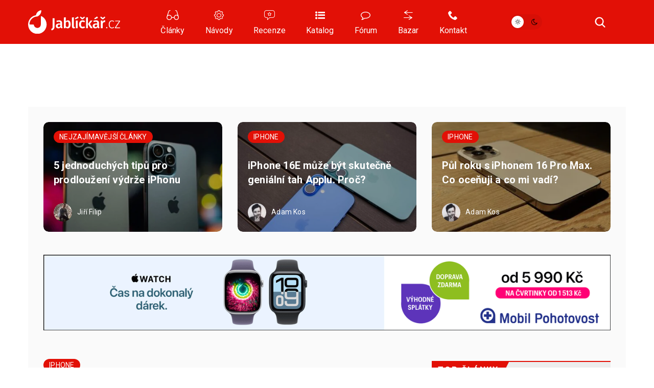

--- FILE ---
content_type: text/html; charset=UTF-8
request_url: https://jablickar.cz/5-tipu-a-triku-pro-poznamky-v-ios-15/3/
body_size: 29962
content:
<!DOCTYPE html>
<html lang="cs">
<head>
	<meta charset="utf-8" />
	<meta name="description" content="Připnutí důležitých poznámek Pokud máte ve svých složkách poznámku, kterou chcete mít neustále po ruce a na očích, můžete ji snadno a rychle připnout. Stačí dlouze stisknout..." />
	<meta name="viewport" content="width=device-width" />

			<link rel="canonical" href="https://jablickar.cz/5-tipu-a-triku-pro-poznamky-v-ios-15/" />
    <link rel="preload" href="https://jablickar.cz/wp-content/themes/lsa8/img/lsafont/fonts/lsafont.woff2?avhfg6" as="font" type="font/woff2" crossorigin />
	<link rel="preload" as="image" href="https://jablickar.cz/wp-content/cache/vimeo/1072533015-small.webp" type="image/webp">
				<script async src="https://www.googletagmanager.com/gtag/js?id=G-TTNFZGHBV1" class="tracking-script"></script>
        <script class="tracking-script">
			window.lsa_ga_codes = ["G-TTNFZGHBV1"];
            window.lsa_ga_code = window.lsa_ga_codes[0];
			window.dataLayer = window.dataLayer || [];
			function gtag(){dataLayer.push(arguments);}
			gtag('js', new Date());
            window.lsa_ga_codes.forEach(code => gtag('config', code));
		</script>
		<title>5 dalších tipů a triků pro Poznámky v iOS 15, o kterých jste možná nevěděli &#8211; Jablíčkář.cz</title>
<meta name='robots' content='max-image-preview:large, max-snippet:-1, max-video-preview:-1' />
<link rel='dns-prefetch' href='//fonts.googleapis.com' />
<link rel="alternate" type="application/rss+xml" title="Jablíčkář.cz &raquo; RSS komentářů pro 5 dalších tipů a triků pro Poznámky v iOS 15, o kterých jste možná nevěděli" href="https://jablickar.cz/5-tipu-a-triku-pro-poznamky-v-ios-15/feed/" />
<link rel="alternate" title="oEmbed (JSON)" type="application/json+oembed" href="https://jablickar.cz/wp-json/oembed/1.0/embed?url=https%3A%2F%2Fjablickar.cz%2F5-tipu-a-triku-pro-poznamky-v-ios-15%2F" />
<link rel="alternate" title="oEmbed (XML)" type="text/xml+oembed" href="https://jablickar.cz/wp-json/oembed/1.0/embed?url=https%3A%2F%2Fjablickar.cz%2F5-tipu-a-triku-pro-poznamky-v-ios-15%2F&#038;format=xml" />
<style id='wp-img-auto-sizes-contain-inline-css'>
img:is([sizes=auto i],[sizes^="auto," i]){contain-intrinsic-size:3000px 1500px}
/*# sourceURL=wp-img-auto-sizes-contain-inline-css */
</style>
<link rel='stylesheet' id='lsa8-style-css' href='https://jablickar.cz/wp-content/themes/lsa8/style.css?ver=1756414592' media='all' />
<link rel='stylesheet' id='lsa8-color-css' href='https://jablickar.cz/wp-content/themes/lsa8/style_lsacolor.css?ver=1756414592' media='all' />
<link rel='stylesheet' id='jablickar-style-css' href='https://jablickar.cz/wp-content/themes/lsa8-jablickar/style_jablickar.css?ver=1761291006' media='all' />
<link rel='stylesheet' id='Roboto-css' href='https://fonts.googleapis.com/css?family=Roboto%3A300%2C400%2C700&#038;subset=latin-ext&#038;display=block&#038;ver=6.9' media='all' />
<link rel='stylesheet' id='lsafont-css' href='https://jablickar.cz/wp-content/themes/lsa8/img/lsafont/style.css?e00ds2&#038;ver=6.9' media='all' />
<style id='sourcesanspro-inline-css'>
@font-face {
    font-family: 'Source Sans Pro';
    font-weight: 200 900;
    font-display: block;
    src:
        url('https://jablickar.cz/wp-content/themes/lsa8/img/fonts/SourceSansVariable-Roman-subset.woff2') format('woff2'),
        local('Source Sans Pro Regular'),
        local('SourceSansPro-Regular');
    font-style: normal;
}
/*# sourceURL=sourcesanspro-inline-css */
</style>
<link rel="alternate" hreflang="cs" href="https://jablickar.cz/5-tipu-a-triku-pro-poznamky-v-ios-15/" />
<link rel="alternate" hreflang="ar" href="https://jablickar.cz/ar/5-tipu-a-triku-pro-poznamky-v-ios-15/" />
<link rel="alternate" hreflang="hy" href="https://jablickar.cz/hy/5-tipu-a-triku-pro-poznamky-v-ios-15/" />
<link rel="alternate" hreflang="az" href="https://jablickar.cz/az/5-tipu-a-triku-pro-poznamky-v-ios-15/" />
<link rel="alternate" hreflang="bn" href="https://jablickar.cz/bn/5-tipu-a-triku-pro-poznamky-v-ios-15/" />
<link rel="alternate" hreflang="bg" href="https://jablickar.cz/bg/5-tipu-a-triku-pro-poznamky-v-ios-15/" />
<link rel="alternate" hreflang="zh-CN" href="https://jablickar.cz/zh-CN/5-tipu-a-triku-pro-poznamky-v-ios-15/" />
<link rel="alternate" hreflang="da" href="https://jablickar.cz/da/5-tipu-a-triku-pro-poznamky-v-ios-15/" />
<link rel="alternate" hreflang="nl" href="https://jablickar.cz/nl/5-tipu-a-triku-pro-poznamky-v-ios-15/" />
<link rel="alternate" hreflang="en" href="https://jablickar.cz/en/5-tipu-a-triku-pro-poznamky-v-ios-15/" />
<link rel="alternate" hreflang="et" href="https://jablickar.cz/et/5-tipu-a-triku-pro-poznamky-v-ios-15/" />
<link rel="alternate" hreflang="fi" href="https://jablickar.cz/fi/5-tipu-a-triku-pro-poznamky-v-ios-15/" />
<link rel="alternate" hreflang="fr" href="https://jablickar.cz/fr/5-tipu-a-triku-pro-poznamky-v-ios-15/" />
<link rel="alternate" hreflang="de" href="https://jablickar.cz/de/5-tipu-a-triku-pro-poznamky-v-ios-15/" />
<link rel="alternate" hreflang="el" href="https://jablickar.cz/el/5-tipu-a-triku-pro-poznamky-v-ios-15/" />
<link rel="alternate" hreflang="he" href="https://jablickar.cz/iw/5-tipu-a-triku-pro-poznamky-v-ios-15/" />
<link rel="alternate" hreflang="hi" href="https://jablickar.cz/hi/5-tipu-a-triku-pro-poznamky-v-ios-15/" />
<link rel="alternate" hreflang="hu" href="https://jablickar.cz/hu/5-tipu-a-triku-pro-poznamky-v-ios-15/" />
<link rel="alternate" hreflang="id" href="https://jablickar.cz/id/5-tipu-a-triku-pro-poznamky-v-ios-15/" />
<link rel="alternate" hreflang="it" href="https://jablickar.cz/it/5-tipu-a-triku-pro-poznamky-v-ios-15/" />
<link rel="alternate" hreflang="ja" href="https://jablickar.cz/ja/5-tipu-a-triku-pro-poznamky-v-ios-15/" />
<link rel="alternate" hreflang="ko" href="https://jablickar.cz/ko/5-tipu-a-triku-pro-poznamky-v-ios-15/" />
<link rel="alternate" hreflang="lv" href="https://jablickar.cz/lv/5-tipu-a-triku-pro-poznamky-v-ios-15/" />
<link rel="alternate" hreflang="lt" href="https://jablickar.cz/lt/5-tipu-a-triku-pro-poznamky-v-ios-15/" />
<link rel="alternate" hreflang="ms" href="https://jablickar.cz/ms/5-tipu-a-triku-pro-poznamky-v-ios-15/" />
<link rel="alternate" hreflang="no" href="https://jablickar.cz/no/5-tipu-a-triku-pro-poznamky-v-ios-15/" />
<link rel="alternate" hreflang="fa" href="https://jablickar.cz/fa/5-tipu-a-triku-pro-poznamky-v-ios-15/" />
<link rel="alternate" hreflang="pl" href="https://jablickar.cz/pl/5-tipu-a-triku-pro-poznamky-v-ios-15/" />
<link rel="alternate" hreflang="pt" href="https://jablickar.cz/pt/5-tipu-a-triku-pro-poznamky-v-ios-15/" />
<link rel="alternate" hreflang="ro" href="https://jablickar.cz/ro/5-tipu-a-triku-pro-poznamky-v-ios-15/" />
<link rel="alternate" hreflang="ru" href="https://jablickar.cz/ru/5-tipu-a-triku-pro-poznamky-v-ios-15/" />
<link rel="alternate" hreflang="sr" href="https://jablickar.cz/sr/5-tipu-a-triku-pro-poznamky-v-ios-15/" />
<link rel="alternate" hreflang="sk" href="https://jablickar.cz/sk/5-tipu-a-triku-pro-poznamky-v-ios-15/" />
<link rel="alternate" hreflang="sl" href="https://jablickar.cz/sl/5-tipu-a-triku-pro-poznamky-v-ios-15/" />
<link rel="alternate" hreflang="es" href="https://jablickar.cz/es/5-tipu-a-triku-pro-poznamky-v-ios-15/" />
<link rel="alternate" hreflang="sv" href="https://jablickar.cz/sv/5-tipu-a-triku-pro-poznamky-v-ios-15/" />
<link rel="alternate" hreflang="ta" href="https://jablickar.cz/ta/5-tipu-a-triku-pro-poznamky-v-ios-15/" />
<link rel="alternate" hreflang="th" href="https://jablickar.cz/th/5-tipu-a-triku-pro-poznamky-v-ios-15/" />
<link rel="alternate" hreflang="tr" href="https://jablickar.cz/tr/5-tipu-a-triku-pro-poznamky-v-ios-15/" />
<link rel="alternate" hreflang="uk" href="https://jablickar.cz/uk/5-tipu-a-triku-pro-poznamky-v-ios-15/" />
<link rel="alternate" hreflang="vi" href="https://jablickar.cz/vi/5-tipu-a-triku-pro-poznamky-v-ios-15/" />
<script id="lsa8-first-js-after">
window.lsa_ads = window.lsa_ads || [];
window._hasStorage = false;
window.lsa_documentLang = (document.documentElement.lang || 'cs').toLowerCase();
window.lsa_isXlated = !(window.lsa_documentLang === 'cs' || window.lsa_documentLang === 'sk');
try {
	localStorage.setItem('_', 1);
	window._hasStorage = true;
} catch (ex) {}
function setKey(key, value) {
	window._hasStorage && localStorage.setItem(key, value);
}
function getKey(key, defval) {
	return (window._hasStorage && localStorage.getItem(key)) || defval;
}
function removeKey(key) {
	localStorage.removeItem(key);
}
function ismobile() {
	return window.matchMedia("screen and (max-width: 818px)").matches;
}
function isbot() {
	return /bot|google|baidu|bing|msn|teoma|slurp|yandex|seznambot/i.test(navigator.userAgent);
}

//# sourceURL=lsa8-first-js-after
</script>
<script id="lsa8-inline-js-after">
// Nastavení countryCodeOverride pro slovenštinu
if (document.documentElement.lang === "sk" || document.documentElement.lang.startsWith("sk-"))
    window.countryCodeOverride = "SK";

var DOMReady = function(callback) {
	document.readyState === "interactive" || document.readyState === "complete" ? callback() : document.addEventListener("DOMContentLoaded", callback);
};
window.loadJS=(...a)=>{
	let s=document.createElement('script');
	['src', 'onload', 'async', 'defer', 'crossOrigin'].slice(0,a.length).forEach((v,i)=>s[v]=a[i]);
	document.body.appendChild(s);
}
window.lazyLoadOptions = {
	elements_selector: ".lazyload",
	threshold: 500,
	use_native: false
};

if (!'IntersectionObserver' in window) {
	loadJS('https://polyfill.io/v3/polyfill.min.js?features=IntersectionObserver');
}

window.view_log = '';
class MobileMover {
	constructor() {
		this.wasMobile = false;
		this.fetchMovable();
	}
	checkAndMoveMobile() {
		var viewWidth = Math.max(document.documentElement.clientWidth, window.innerWidth || 0);
		window.view_log += 'moving? ' + this.wasMobile + ' / ' + ismobile() + ' / vw: ' + viewWidth + "\n";

		if (ismobile() ? !this.wasMobile : this.wasMobile) {
			this.movable.forEach((entry, i) => {
				if (this.wasMobile) {
					entry.parent.insertBefore(entry.node, entry.next);
					entry.node.classList.remove('moved');
				} else {
					entry.target.appendChild(entry.node);
					entry.node.classList.add('moved');
				}
			});
			this.wasMobile = !this.wasMobile;
		}
	}
	fetchMovable() {
		this.movable = [];

		let toMoveEls = document.querySelectorAll('.mobile-move');
		for (let toMove of toMoveEls) {
			let targetSelector = toMove.dataset.mobileTarget;

			if (!targetSelector)
				continue;

			let target = document.querySelector(targetSelector);
			if (!target)
				continue;

			this.movable.push({
				node: toMove,
				parent: toMove.parentNode,
				target: target,
				next: toMove.nextSibling
			});
		}

		this.movable.sort((a, b) => {
			return (a.node.dataset.mobileIdx || 0) - (b.node.dataset.mobileIdx || 0);
		});
	}
}
function isIOS() {
	return /(iPad|iPhone|iPod)/g.test(navigator.userAgent) || (navigator.userAgent.includes('macintosh') && 'ontouchend' in document);
}
var viewWidth = Math.max(document.documentElement.clientWidth, window.innerWidth || 0);
var viewHeight = Math.max(document.documentElement.clientHeight, window.innerHeight || 0);
DOMReady(function(e) {
	if (isIOS() && viewWidth > 1170 && viewWidth < 1295) {
		document.body.style.zoom = viewWidth / 1170;
	}
});
DOMReady(function(e) {
	document.body.classList.remove('preload');
	let mobileMover = new MobileMover();
	mobileMover.checkAndMoveMobile();
	window.addEventListener('resize', mobileMover.checkAndMoveMobile.bind(mobileMover));
	isIOS() && document.body.classList.add('is-ios');
	navigator.share && document.body.classList.add('can-navigator-share');
});
window.addEventListener('LazyLoad::Initialized', function (event) {	
	window.lazyLoadInstance = event.detail.instance;	
}, { passive: true });

function lsa_fetch_branding(data) {
	const afterLoad = d => {
		window.countryData = d ? d.geoip : null;
		document.dispatchEvent(new Event('geoLoaded', d));
		DOMReady(e => document.body.classList.add('geo-' + window.countryCode));
	};
	if (window.lsa_isXlated) {
		window.countryCode = window.countryCodeOverride || document.documentElement.lang.toUpperCase();
		afterLoad(null);
		return;
	}
	const url = 'https://www.letemsvetemapplem.eu/rekaaa/alzafeed_cached_lib_mp.php' +
		'?m=' + (!data || data.doMobile === undefined ? (ismobile() ? '1' : '0') : data.doMobile+0) +
		'&h=' + window.location.host.replace(/(www|test)\./, '') +
		(window.countryCodeOverride ? ('&c=' + window.countryCodeOverride) : '') +
		(data && data.forceId ? ('&f=' + data.forceId) : '') +
		'&i=' + parseInt(getKey("lsads_idx", 0), 10);
	fetch(url)
		.then(r => r.json())
		.then(resp => {
			if (resp.branding) {
				window.lsa_ads.push(ads => {
					ads.doBranding(resp.branding, data)
				});
			}

			if (window.countryData !== undefined)
				return;

			window.countryCode = window.countryCodeOverride || resp.custom.country_code;
			afterLoad({ geoip: resp.custom.country_data  });
		});
}
lsa_fetch_branding();
window.lsa_changingtitles = [];
function maybeGtranslateUrl(urlStr) {
	if (!window.lsa_isXlated)
		return urlStr;

	const url = new URL(urlStr, document.baseURI);
	if (document.location.origin === url.origin) {
		url.pathname = "/" + window.lsa_documentLang + url.pathname;
		return url.toString();
	} else if (url.host === "proxy.gtranslate.net") {
		return url.toString();
	} else {
		return `https://proxy.gtranslate.net/cs/${window.lsa_documentLang}/${url.toString()}`;
	}
}
//# sourceURL=lsa8-inline-js-after
</script>
<script src="https://jablickar.cz/wp-content/themes/lsa8/js/main.js?ver=1756414592" id="lsa8-main-js" async></script>
<script src="https://jablickar.cz/wp-content/themes/lsa8-jablickar/js/jablickar.js?ver=1681385839" id="jablickar-js" async></script>
<script id="cmp-inline-js-after">
(w=>{let fc=w.googlefc=w.googlefc||{};fc.ccpa=fc.ccpa||{};fc.callbackQueue=fc.callbackQueue||[];})(window);

//# sourceURL=cmp-inline-js-after
</script>
<script src="https://jablickar.cz/wp-content/themes/lsa8/js/cmp.js?ver=1756414592" id="cmp-js" async></script>
<script src="https://jablickar.cz/wp-content/themes/lsa8/js/lazyload.iife.min.js?ver=17.6.1" id="lazyload-js" async></script>
<script src="https://jablickar.cz/amalker/pos/mag_ads.js?ver=1768407979" id="lsa8-ads-js" async></script>
<script id="tfnotifier-filldata-js-after">
window.tfnotifier = window.tfnotifier || [];window.tfnotifier.push(n => n.init({"publicVapidKey":"BN7BsyXUpwFJZ7-fs3Lk0ycO-72fuiB98mIzx8-UUv1CxgpxdBpCHzO9oEjzxmHTYbgHxxtSkpKHtZ-MRkojYJs","serviceEndpoint":"https:\/\/notifier.tfsys.eu","serviceWorkerUrl":"https:\/\/jablickar.cz\/wp-content\/plugins\/tfnotifier-wp\/swloader.php?f=sw.js&ver=3.0","popupCssUrl":"https:\/\/jablickar.cz\/wp-content\/plugins\/tfnotifier-wp\/assets\/css\/popup.css?3.0","iconUrl":"https:\/\/jablickar.cz\/wp-content\/themes\/jablickar\/img\/favicon\/apple-touch-icon.png","trans":{"allow":"POVOLIT","deny":"NE, D\u00cdKY","offer":"Chcete v\u011bd\u011bt o novink\u00e1ch ze sv\u011bta Apple jako prvn\u00ed? P\u0159ihla\u0161te se k odb\u011bru notifikac\u00ed."},"swScope":"\/"}));
//# sourceURL=tfnotifier-filldata-js-after
</script>
<link rel='shortlink' href='https://jablickar.cz/?p=223580' />
<meta name="uri-translation" content="on" />
        <meta property="thumbnail" content="https://jablickar.cz/wp-content/uploads/2020/04/Poznamky-iOS-FB.jpg" />
        
					<meta property="og:type" content="article" />
		        
                <meta property="og:locale" content="cs_CZ" />
		<meta property="og:locale:alternate" content="sk_SK" />
		<meta property="og:title" content="5 dalších tipů a triků pro Poznámky v iOS 15, o kterých jste možná nevěděli" />
		<meta property="og:description" content="Připnutí důležitých poznámek Pokud máte ve svých složkách poznámku, kterou chcete mít neustále po ruce a na očích, můžete ji snadno a rychle připnout. Stačí dlouze stisknout..." />
		<meta property="og:image" content="https://jablickar.cz/wp-content/uploads/2020/04/Poznamky-iOS-FB.jpg" />
		<meta property="og:image:secure_url" content="https://jablickar.cz/wp-content/uploads/2020/04/Poznamky-iOS-FB.jpg" />
		<meta property="og:image:alt" content="Poznamky iOS" />
		<meta property="og:url" content="https://jablickar.cz/5-tipu-a-triku-pro-poznamky-v-ios-15/" />
		<meta property="fb:app_id" content="270716073301112" />

		                            <link rel="previewimage" href="https://jablickar.cz/wp-content/uploads/2020/04/Poznamky-iOS-FB-545x300.jpg" />
                <link rel="image_src" href="https://jablickar.cz/wp-content/uploads/2020/04/Poznamky-iOS-FB-545x300.jpg" />
                                        <meta property="article:section" content="" />
            			<meta property="article:published_time" content="2021-09-26T12:00:33+02:00" />
			<meta property="article:modified_time" content="2021-09-24T20:47:17+02:00" />
								
		<meta property="og:site_name" content="Jablíčkář.cz">
		

		<meta name="twitter:title" content="5 dalších tipů a triků pro Poznámky v iOS 15, o kterých jste možná nevěděli" />
					<meta name="twitter:site" content="@jablickareu" />
			<meta name="twitter:creator" content="@jablickareu" />
				<meta name="twitter:image:alt" content="Poznamky iOS" />
		<meta name="twitter:card" content="summary_large_image" />
		    <script>setKey('lsa_pageviews_count', parseInt(getKey('lsa_pageviews_count', 0), 10)+1)</script>
          <meta name="onesignal" content="wordpress-plugin"/>
            <script>

      window.OneSignalDeferred = window.OneSignalDeferred || [];

      OneSignalDeferred.push(function(OneSignal) {
        var oneSignal_options = {};
        window._oneSignalInitOptions = oneSignal_options;

        oneSignal_options['serviceWorkerParam'] = { scope: '/' };
oneSignal_options['serviceWorkerPath'] = 'OneSignalSDKWorker.js.php';

        OneSignal.Notifications.setDefaultUrl("https://jablickar.cz");

        oneSignal_options['wordpress'] = true;
oneSignal_options['appId'] = '41cd8381-c03a-42f6-9463-a0f6377dbb7a';
oneSignal_options['allowLocalhostAsSecureOrigin'] = true;
oneSignal_options['welcomeNotification'] = { };
oneSignal_options['welcomeNotification']['title'] = "Jablíčkář.cz";
oneSignal_options['welcomeNotification']['message'] = "Děkujeme za přihlášení k odběru!";
oneSignal_options['welcomeNotification']['url'] = "jablickar.cz";
oneSignal_options['path'] = "https://jablickar.cz/wp-content/plugins/onesignal-free-web-push-notifications/sdk_files/";
oneSignal_options['safari_web_id'] = "web.onesignal.auto.33b67024-44c4-4b60-aec5-91af5568c874";
oneSignal_options['persistNotification'] = false;
oneSignal_options['promptOptions'] = { };
oneSignal_options['promptOptions']['actionMessage'] = "Vám chce posílat notifikace:";
oneSignal_options['promptOptions']['exampleNotificationTitleDesktop'] = "Toto je ukázková notifikace";
oneSignal_options['promptOptions']['exampleNotificationMessageDesktop'] = "Oznámení uvidíte na obrazovce";
oneSignal_options['promptOptions']['exampleNotificationCaption'] = "(kdykoli se můžete odhlásit z odběru novinek)";
oneSignal_options['promptOptions']['acceptButtonText'] = "POVOLIT";
oneSignal_options['promptOptions']['cancelButtonText'] = "Ne, děkuji!";
oneSignal_options['promptOptions']['siteName'] = "Jablíčkář";
oneSignal_options['notifyButton'] = { };
oneSignal_options['notifyButton']['enable'] = true;
oneSignal_options['notifyButton']['position'] = 'bottom-right';
oneSignal_options['notifyButton']['theme'] = 'default';
oneSignal_options['notifyButton']['size'] = 'medium';
oneSignal_options['notifyButton']['showCredit'] = false;
oneSignal_options['notifyButton']['text'] = {};
oneSignal_options['notifyButton']['text']['tip.state.unsubscribed'] = 'Přihlásit se k odběru notifikací';
oneSignal_options['notifyButton']['text']['tip.state.subscribed'] = 'Jste přihlášeni k odběru notifikací';
oneSignal_options['notifyButton']['text']['tip.state.blocked'] = 'Notifikace jsou zablokované. Prosím, klikněte:';
oneSignal_options['notifyButton']['text']['message.action.subscribed'] = 'Děkujeme za odběr notifikací';
oneSignal_options['notifyButton']['text']['message.action.resubscribed'] = 'Nyní jste přihlášení k odběru notifikací';
oneSignal_options['notifyButton']['text']['message.action.unsubscribed'] = 'Jste odhlášeni';
oneSignal_options['notifyButton']['text']['dialog.main.title'] = 'Spravovat notifikace na této stránce';
oneSignal_options['notifyButton']['text']['dialog.main.button.subscribe'] = 'ZAČÍT ODEBÍRAT';
oneSignal_options['notifyButton']['text']['dialog.main.button.unsubscribe'] = 'PŘESTAT ODEBÍRAT';
oneSignal_options['notifyButton']['text']['dialog.blocked.title'] = 'Odblokovat notifikace';
oneSignal_options['notifyButton']['text']['dialog.blocked.message'] = 'Postupujte podle těch instrukcí a povolte notifikace:';
          /* OneSignal: Using custom SDK initialization. */
                });

      function documentInitOneSignal() {
        var oneSignal_elements = document.getElementsByClassName("OneSignal-prompt");

        var oneSignalLinkClickHandler = function(event) { OneSignal.Notifications.requestPermission(); event.preventDefault(); };        for(var i = 0; i < oneSignal_elements.length; i++)
          oneSignal_elements[i].addEventListener('click', oneSignalLinkClickHandler, false);
      }

      if (document.readyState === 'complete') {
           documentInitOneSignal();
      }
      else {
           window.addEventListener("load", function(event){
               documentInitOneSignal();
          });
      }
    </script>
        <script>
            OneSignal.push(function() {
                window._oneSignalInitOptions.promptOptions.slidedown = {
                    enabled: false,
                    autoPrompt: false
                };

                OneSignal.init(window._oneSignalInitOptions);
                
                if (parseInt(getKey('lsa_pageviews_count', 1), 10) >= 2) {
                    OneSignal.showSlidedownPrompt();
                }
            });
        </script>
        <script>sessionStorage._os_haslog||OneSignal.push(()=>{OneSignal.getUserId(async uid =>{uid&&await fetch('/logos.php?u='+uid+'&p='+(await OneSignal.isPushNotificationsEnabled()+0)+'&b='+(await OneSignal.getNotificationPermission())+'&v='+localStorage.lsa_pageviews_count);sessionStorage._os_haslog=1})})
        </script>
		
	<link rel="apple-touch-icon" sizes="180x180" href="https://jablickar.cz/wp-content/themes/lsa8-jablickar/img/logo/favicon/apple-touch-icon.png">
	<link rel="icon" type="image/png" sizes="32x32" href="https://jablickar.cz/wp-content/themes/lsa8-jablickar/img/logo/favicon/favicon-32x32.png">
	<link rel="icon" type="image/png" sizes="16x16" href="https://jablickar.cz/wp-content/themes/lsa8-jablickar/img/logo/favicon/favicon-16x16.png">
	<link rel="manifest" href="https://jablickar.cz/wp-content/themes/lsa8-jablickar/img/logo/favicon/site.webmanifest">
	<link rel="mask-icon" href="https://jablickar.cz/wp-content/themes/lsa8-jablickar/img/logo/favicon/safari-pinned-tab.svg" color="#E21006">
    <link rel="sitemap" href="https://jablickar.cz/sitemap.xml" type="application/xml" />
	<link rel="alternate" type="application/rss+xml" title="RSS Feed Jablíčkář.cz"  href="https://jablickar.cz/feed/" />
	<meta name="msapplication-TileColor" content="#e21007">
	<meta name="theme-color" content="#e21007">
	<!-- <meta name="apple-itunes-app" content="app-id=1489974719" /> -->
<style id='global-styles-inline-css'>
:root{--wp--preset--aspect-ratio--square: 1;--wp--preset--aspect-ratio--4-3: 4/3;--wp--preset--aspect-ratio--3-4: 3/4;--wp--preset--aspect-ratio--3-2: 3/2;--wp--preset--aspect-ratio--2-3: 2/3;--wp--preset--aspect-ratio--16-9: 16/9;--wp--preset--aspect-ratio--9-16: 9/16;--wp--preset--color--black: #000000;--wp--preset--color--cyan-bluish-gray: #abb8c3;--wp--preset--color--white: #ffffff;--wp--preset--color--pale-pink: #f78da7;--wp--preset--color--vivid-red: #cf2e2e;--wp--preset--color--luminous-vivid-orange: #ff6900;--wp--preset--color--luminous-vivid-amber: #fcb900;--wp--preset--color--light-green-cyan: #7bdcb5;--wp--preset--color--vivid-green-cyan: #00d084;--wp--preset--color--pale-cyan-blue: #8ed1fc;--wp--preset--color--vivid-cyan-blue: #0693e3;--wp--preset--color--vivid-purple: #9b51e0;--wp--preset--gradient--vivid-cyan-blue-to-vivid-purple: linear-gradient(135deg,rgb(6,147,227) 0%,rgb(155,81,224) 100%);--wp--preset--gradient--light-green-cyan-to-vivid-green-cyan: linear-gradient(135deg,rgb(122,220,180) 0%,rgb(0,208,130) 100%);--wp--preset--gradient--luminous-vivid-amber-to-luminous-vivid-orange: linear-gradient(135deg,rgb(252,185,0) 0%,rgb(255,105,0) 100%);--wp--preset--gradient--luminous-vivid-orange-to-vivid-red: linear-gradient(135deg,rgb(255,105,0) 0%,rgb(207,46,46) 100%);--wp--preset--gradient--very-light-gray-to-cyan-bluish-gray: linear-gradient(135deg,rgb(238,238,238) 0%,rgb(169,184,195) 100%);--wp--preset--gradient--cool-to-warm-spectrum: linear-gradient(135deg,rgb(74,234,220) 0%,rgb(151,120,209) 20%,rgb(207,42,186) 40%,rgb(238,44,130) 60%,rgb(251,105,98) 80%,rgb(254,248,76) 100%);--wp--preset--gradient--blush-light-purple: linear-gradient(135deg,rgb(255,206,236) 0%,rgb(152,150,240) 100%);--wp--preset--gradient--blush-bordeaux: linear-gradient(135deg,rgb(254,205,165) 0%,rgb(254,45,45) 50%,rgb(107,0,62) 100%);--wp--preset--gradient--luminous-dusk: linear-gradient(135deg,rgb(255,203,112) 0%,rgb(199,81,192) 50%,rgb(65,88,208) 100%);--wp--preset--gradient--pale-ocean: linear-gradient(135deg,rgb(255,245,203) 0%,rgb(182,227,212) 50%,rgb(51,167,181) 100%);--wp--preset--gradient--electric-grass: linear-gradient(135deg,rgb(202,248,128) 0%,rgb(113,206,126) 100%);--wp--preset--gradient--midnight: linear-gradient(135deg,rgb(2,3,129) 0%,rgb(40,116,252) 100%);--wp--preset--font-size--small: 13px;--wp--preset--font-size--medium: 20px;--wp--preset--font-size--large: 36px;--wp--preset--font-size--x-large: 42px;--wp--preset--spacing--20: 0.44rem;--wp--preset--spacing--30: 0.67rem;--wp--preset--spacing--40: 1rem;--wp--preset--spacing--50: 1.5rem;--wp--preset--spacing--60: 2.25rem;--wp--preset--spacing--70: 3.38rem;--wp--preset--spacing--80: 5.06rem;--wp--preset--shadow--natural: 6px 6px 9px rgba(0, 0, 0, 0.2);--wp--preset--shadow--deep: 12px 12px 50px rgba(0, 0, 0, 0.4);--wp--preset--shadow--sharp: 6px 6px 0px rgba(0, 0, 0, 0.2);--wp--preset--shadow--outlined: 6px 6px 0px -3px rgb(255, 255, 255), 6px 6px rgb(0, 0, 0);--wp--preset--shadow--crisp: 6px 6px 0px rgb(0, 0, 0);}:where(.is-layout-flex){gap: 0.5em;}:where(.is-layout-grid){gap: 0.5em;}body .is-layout-flex{display: flex;}.is-layout-flex{flex-wrap: wrap;align-items: center;}.is-layout-flex > :is(*, div){margin: 0;}body .is-layout-grid{display: grid;}.is-layout-grid > :is(*, div){margin: 0;}:where(.wp-block-columns.is-layout-flex){gap: 2em;}:where(.wp-block-columns.is-layout-grid){gap: 2em;}:where(.wp-block-post-template.is-layout-flex){gap: 1.25em;}:where(.wp-block-post-template.is-layout-grid){gap: 1.25em;}.has-black-color{color: var(--wp--preset--color--black) !important;}.has-cyan-bluish-gray-color{color: var(--wp--preset--color--cyan-bluish-gray) !important;}.has-white-color{color: var(--wp--preset--color--white) !important;}.has-pale-pink-color{color: var(--wp--preset--color--pale-pink) !important;}.has-vivid-red-color{color: var(--wp--preset--color--vivid-red) !important;}.has-luminous-vivid-orange-color{color: var(--wp--preset--color--luminous-vivid-orange) !important;}.has-luminous-vivid-amber-color{color: var(--wp--preset--color--luminous-vivid-amber) !important;}.has-light-green-cyan-color{color: var(--wp--preset--color--light-green-cyan) !important;}.has-vivid-green-cyan-color{color: var(--wp--preset--color--vivid-green-cyan) !important;}.has-pale-cyan-blue-color{color: var(--wp--preset--color--pale-cyan-blue) !important;}.has-vivid-cyan-blue-color{color: var(--wp--preset--color--vivid-cyan-blue) !important;}.has-vivid-purple-color{color: var(--wp--preset--color--vivid-purple) !important;}.has-black-background-color{background-color: var(--wp--preset--color--black) !important;}.has-cyan-bluish-gray-background-color{background-color: var(--wp--preset--color--cyan-bluish-gray) !important;}.has-white-background-color{background-color: var(--wp--preset--color--white) !important;}.has-pale-pink-background-color{background-color: var(--wp--preset--color--pale-pink) !important;}.has-vivid-red-background-color{background-color: var(--wp--preset--color--vivid-red) !important;}.has-luminous-vivid-orange-background-color{background-color: var(--wp--preset--color--luminous-vivid-orange) !important;}.has-luminous-vivid-amber-background-color{background-color: var(--wp--preset--color--luminous-vivid-amber) !important;}.has-light-green-cyan-background-color{background-color: var(--wp--preset--color--light-green-cyan) !important;}.has-vivid-green-cyan-background-color{background-color: var(--wp--preset--color--vivid-green-cyan) !important;}.has-pale-cyan-blue-background-color{background-color: var(--wp--preset--color--pale-cyan-blue) !important;}.has-vivid-cyan-blue-background-color{background-color: var(--wp--preset--color--vivid-cyan-blue) !important;}.has-vivid-purple-background-color{background-color: var(--wp--preset--color--vivid-purple) !important;}.has-black-border-color{border-color: var(--wp--preset--color--black) !important;}.has-cyan-bluish-gray-border-color{border-color: var(--wp--preset--color--cyan-bluish-gray) !important;}.has-white-border-color{border-color: var(--wp--preset--color--white) !important;}.has-pale-pink-border-color{border-color: var(--wp--preset--color--pale-pink) !important;}.has-vivid-red-border-color{border-color: var(--wp--preset--color--vivid-red) !important;}.has-luminous-vivid-orange-border-color{border-color: var(--wp--preset--color--luminous-vivid-orange) !important;}.has-luminous-vivid-amber-border-color{border-color: var(--wp--preset--color--luminous-vivid-amber) !important;}.has-light-green-cyan-border-color{border-color: var(--wp--preset--color--light-green-cyan) !important;}.has-vivid-green-cyan-border-color{border-color: var(--wp--preset--color--vivid-green-cyan) !important;}.has-pale-cyan-blue-border-color{border-color: var(--wp--preset--color--pale-cyan-blue) !important;}.has-vivid-cyan-blue-border-color{border-color: var(--wp--preset--color--vivid-cyan-blue) !important;}.has-vivid-purple-border-color{border-color: var(--wp--preset--color--vivid-purple) !important;}.has-vivid-cyan-blue-to-vivid-purple-gradient-background{background: var(--wp--preset--gradient--vivid-cyan-blue-to-vivid-purple) !important;}.has-light-green-cyan-to-vivid-green-cyan-gradient-background{background: var(--wp--preset--gradient--light-green-cyan-to-vivid-green-cyan) !important;}.has-luminous-vivid-amber-to-luminous-vivid-orange-gradient-background{background: var(--wp--preset--gradient--luminous-vivid-amber-to-luminous-vivid-orange) !important;}.has-luminous-vivid-orange-to-vivid-red-gradient-background{background: var(--wp--preset--gradient--luminous-vivid-orange-to-vivid-red) !important;}.has-very-light-gray-to-cyan-bluish-gray-gradient-background{background: var(--wp--preset--gradient--very-light-gray-to-cyan-bluish-gray) !important;}.has-cool-to-warm-spectrum-gradient-background{background: var(--wp--preset--gradient--cool-to-warm-spectrum) !important;}.has-blush-light-purple-gradient-background{background: var(--wp--preset--gradient--blush-light-purple) !important;}.has-blush-bordeaux-gradient-background{background: var(--wp--preset--gradient--blush-bordeaux) !important;}.has-luminous-dusk-gradient-background{background: var(--wp--preset--gradient--luminous-dusk) !important;}.has-pale-ocean-gradient-background{background: var(--wp--preset--gradient--pale-ocean) !important;}.has-electric-grass-gradient-background{background: var(--wp--preset--gradient--electric-grass) !important;}.has-midnight-gradient-background{background: var(--wp--preset--gradient--midnight) !important;}.has-small-font-size{font-size: var(--wp--preset--font-size--small) !important;}.has-medium-font-size{font-size: var(--wp--preset--font-size--medium) !important;}.has-large-font-size{font-size: var(--wp--preset--font-size--large) !important;}.has-x-large-font-size{font-size: var(--wp--preset--font-size--x-large) !important;}
/*# sourceURL=global-styles-inline-css */
</style>
</head>
<body class="wp-singular post-template-default single single-post postid-223580 single-format-standard paged-3 single-paged-3 wp-theme-lsa8 wp-child-theme-lsa8-jablickar preload" >
	<script>
		(function(){
			var dayValue = getKey('lsa_daynight');
			if (window.matchMedia("(prefers-color-scheme: dark)").matches && dayValue !== 'day') {
				dayValue = 'night';
				setKey('lsa_daynight', dayValue);
			}
			document.body.classList.add(dayValue || 'day');
			if (isIOS() || window.safari !== undefined) {
				document.head.querySelector('meta[name="theme-color"]').content = dayValue === 'night' ? '#000' : '#fff';
			}
			if (('serviceWorker' in navigator) && ('PushManager' in window) && !('safari' in window) || getKey('lsa_supports_notif')) {
				document.body.classList.add('supports-notif');
			}
		})();
	</script>
	<div id="ad_popup">
	<div class="close">Zavřít reklamu <i class="lf-close"></i></div>
	<div id="popup_wrapper" class="lsads-banner" data-place="popup_banner"></div>
</div>
<div id="page_wrapper">
	<header class="lsa">
		<nav id="menu" class="header-menu page-width">
						<a href="https://jablickar.cz" class="site-logo" title="Jablíčkář.cz">
	<img src="https://jablickar.cz/wp-content/themes/lsa8-jablickar/img/logo/logo.svg" alt="Nápis Jablíčkář.cz" />
</a>			            			<section class="main mobile-move" data-mobile-target="#header_menu_mobile" data-mobile-idx="1">
				<a href="/" class="main-menu-item" title="Apple Magazín">
					<i class="lf-glasses"></i>
					<span>Články</span>
				</a>
				<a href="/rubrika/navody/" class="main-menu-item ">
					<i class="lf-wheel"></i>
					<span>Návody</span>
				</a>
				<a href="/rubrika/recenze/" class="main-menu-item ">
					<i class="lf-icon_recenze"></i>
					<span>Recenze</span>
				</a>
				<a href="https://www.letemsvetemapplem.eu/apple-katalog/" class="main-menu-item mobile-move" data-mobile-target="#mobile_slide_entries">
					<i class="lf-list-ul"></i>
					<span>Katalog</span>
				</a>
				<a href="https://www.letemsvetemapplem.eu/forum/" class="main-menu-item mobile-move" data-mobile-target="#mobile_slide_entries">
					<i class="lf-comment-o"></i>
					<span>Fórum</span>
				</a>
				<a href="https://www.letemsvetemapplem.eu/bazar/" class="main-menu-item">
					<i class="lf-exchange"></i>
					<span>Bazar</span>
				</a>
				<a href="/kontakt/" class="main-menu-item mobile-move" data-mobile-target="#mobile_slide_entries">
					<i class="lf-phone"></i>
					<span>Kontakt</span>
				</a>
			</section>
			<section class="daynight_notif">
	<div class="daynight_switch nouserselect">
		<div class="select_fill_cont">
			<div class="select_fill"></div>
		</div>
		<span class="light"><i class="lf-day"></i></span>
		<span class="dark"><i class="lf-dark"></i></span>
	</div>
	<div class="notif_bell">
		<div class="notif_switch nouserselect">
			<a href="/iosnotifier/" title="Odběr novinek" class=""><i class="lf-bell-o"></i></a>
		</div>
	</div>
</section>			<section class="onlymobile menu-burger open-trigger" data-target="#mobile_slide_menu">
				<div class="burger-icon">
					<span class="bar"></span>
					<span class="bar"></span>
					<span class="bar"></span>
					<span class="bar"></span>
				</div>
			</section>
			<div class="search-wrap onlydesktop">
				<a href="/search/" class="main-menu-item search-menu-button" title="Vyhledávání">
					<i class="lf-search"></i>
				</a>
			</div>
		</nav>
		<div class="search-box mobile-move" data-mobile-target="#mobile_slide_search">
			<form role="search" method="get" class="search big page-width" action="https://jablickar.cz/">
				<input type="search" placeholder="Napište, co hledáte..." value="" name="s" />
				<div>
					<button type="submit">
						<i class="lf-search"></i>
					</button>
				</div>
				<div class="linesep"></div>
			</form>
		</div>
	</header>
	<div class="mobile-slide-menu onlymobile" id="mobile_slide_menu">
        <div id="mobile_slide_search"></div>
		<div class="entries" id="mobile_slide_entries">
			<a href="/" class="main-menu-item" title="Apple Magazín">
				<i class="lf-glasses"></i>
				<span>Články</span>
			</a>
			<a href="/rubrika/navody/" class="main-menu-item">
				<i class="lf-wheel"></i>
				<span>Návody</span>
			</a>
			<a href="/rubrika/recenze/" class="main-menu-item">
				<i class="lf-icon_recenze"></i>
				<span>Recenze</span>
			</a>
			<a href="https://www.letemsvetemapplem.eu/bazar/" class="main-menu-item">
				<i class="lf-exchange"></i>
				<span>Bazar</span>
			</a>
		</div>
	</div>
	<div id="branding_conts" class="ownad relative onlydesktop">
		<a id="branding_kocka1" href="#" target="_blank" rel="noopener" title=""></a>
		<a id="branding_kocka2" href="#" target="_blank" rel="noopener" title=""></a>
		<a id="branding_left" href="#" target="_blank" rel="noopener" title=""></a>
		<a id="branding_top" href="#" target="_blank" rel="noopener" title=""></a>
		<a id="branding_right" href="#" target="_blank" rel="noopener" title=""></a>
		<img class="noshow dummy" alt="" src="[data-uri]" />
	</div>
	
	<aside class="headerbanner page-width page-style lsads-banner onlymobile lsads-mobile-branding" id="headerbanner1_mob" data-place="headerbanner_top_mobile"></aside>
	<aside class="headerbanner page-width page-style lsads-banner onlymobile lsads-mobile-branding" id="headerbanner1_mob_doubled" data-place="headerbanner_top_mobile_doubled"></aside>

    <div class="onlymobile page-width page-style no-buttons header-menu-mobile-wrap">
        <div class="scroll-area-wrap">
            <div class="scroll-area">
                <div id="header_menu_mobile" class="header-menu fade-in"></div>
            </div>
        </div>

        <div class="scroll-ui"></div>
    </div>
	
						<aside class="page-width page-style tile-grid onlydesktop">
                <h2 style="display: none">TOP články</h2>
				        <article
                class="preview rich-tile cat-6938 cat-nejzajimavejsi-clanky cat-9 cat-zpravy feature-title feature-category feature-comments feature-thumbnail feature-author "
                data-id="296752"
                                >
                                <a href="https://jablickar.cz/5-jednoduchych-tipu-pro-prodlouzeni-vydrze-iphonu/" class="thumbnail" title="5 jednoduchých tipů pro prodloužení výdrže iPhonu">
                            <picture>
    <source data-srcset="https://jablickar.cz/wp-content/uploads/2024/04/1920_1080_iPhone_15_15_Pro-160x90.jpg.webp 160w, https://jablickar.cz/wp-content/uploads/2024/04/1920_1080_iPhone_15_15_Pro-255x143.jpg.webp 255w, https://jablickar.cz/wp-content/uploads/2024/04/1920_1080_iPhone_15_15_Pro-255x143.jpg.webp 255w, https://jablickar.cz/wp-content/uploads/2024/04/1920_1080_iPhone_15_15_Pro-320x180.jpg.webp 320w, https://jablickar.cz/wp-content/uploads/2024/04/1920_1080_iPhone_15_15_Pro-533x300.jpg.webp 533w, https://jablickar.cz/wp-content/uploads/2024/04/1920_1080_iPhone_15_15_Pro-1536x864.jpg.webp 1536w, https://jablickar.cz/wp-content/uploads/2024/04/1920_1080_iPhone_15_15_Pro.jpg.webp 1920w" data-sizes="350px" srcset="[data-uri]" type="image/webp" />
    <img class="lazyload landscape " data-srcset="https://jablickar.cz/wp-content/uploads/2024/04/1920_1080_iPhone_15_15_Pro-160x90.jpg 160w, https://jablickar.cz/wp-content/uploads/2024/04/1920_1080_iPhone_15_15_Pro-255x143.jpg 255w, https://jablickar.cz/wp-content/uploads/2024/04/1920_1080_iPhone_15_15_Pro-255x143.jpg 255w, https://jablickar.cz/wp-content/uploads/2024/04/1920_1080_iPhone_15_15_Pro-320x180.jpg 320w, https://jablickar.cz/wp-content/uploads/2024/04/1920_1080_iPhone_15_15_Pro-533x300.jpg 533w, https://jablickar.cz/wp-content/uploads/2024/04/1920_1080_iPhone_15_15_Pro-1536x864.jpg 1536w, https://jablickar.cz/wp-content/uploads/2024/04/1920_1080_iPhone_15_15_Pro.jpg 1920w" data-sizes="350px" src="[data-uri]" data-src="https://jablickar.cz/wp-content/uploads/2024/04/1920_1080_iPhone_15_15_Pro.jpg"   title="1920_1080_iPhone_15_15_Pro"   alt="1920 1080 iPhone 15 15 Pro"   data-caption=""  data-orig-width=1920 data-orig-height=1080 />
</picture>                    </a>
        		<div class="descbox">
					<div class="category-line">
								<a href="https://jablickar.cz/rubrika/nejzajimavejsi-clanky/" class="major">
						Nejzajímavější články					</a>
						</div>
					<div class="desc">
				        <h3>
                    <a href="https://jablickar.cz/5-jednoduchych-tipu-pro-prodlouzeni-vydrze-iphonu/">
                5 jednoduchých tipů pro prodloužení výdrže iPhonu        </a>
        </h3>
        			</div>
					<div class="infoline">
			        <address>
            
                            <a href="https://jablickar.cz/author/jirifilip/">
                    <img alt='' src='https://secure.gravatar.com/avatar/a53bd174b89b2c5d5eacfd6f60e2f583cc66fddc4865711a6c76d7059cdbe464?s=36&#038;d=mm&#038;r=g' srcset='https://secure.gravatar.com/avatar/a53bd174b89b2c5d5eacfd6f60e2f583cc66fddc4865711a6c76d7059cdbe464?s=72&#038;d=mm&#038;r=g 2x' class='avatar avatar-36 photo' height='36' width='36' decoding='async'/>                    Jiří Filip                </a>
                    </address>
                <div class="stats" data-nosnippet>
                                        <a class="comments rawblack" href="https://jablickar.cz/5-jednoduchych-tipu-pro-prodlouzeni-vydrze-iphonu/#respond">
                    <i class="lf-comment-o"></i> 0                </a>
                    </div>
				</div>
				</div>
		                    </article>
                <article
                class="preview rich-tile cat-4979 cat-iphone cat-6938 cat-nejzajimavejsi-clanky feature-title feature-category feature-comments feature-thumbnail feature-author "
                data-id="306165"
                                >
                                <a href="https://jablickar.cz/iphone-16e-muze-byt-skutecne-genialni-tah-applu-proc/" class="thumbnail" title="iPhone 16E může být skutečně geniální tah Applu. Proč? ">
                            <picture>
    
    <img class="lazyload landscape " data-srcset="https://jablickar.cz/wp-content/uploads/2024/10/iPhone-16-Pro-vs-iPhone-16-Plus-8-160x106.jpg 160w, https://jablickar.cz/wp-content/uploads/2024/10/iPhone-16-Pro-vs-iPhone-16-Plus-8-225x150.jpg 225w, https://jablickar.cz/wp-content/uploads/2024/10/iPhone-16-Pro-vs-iPhone-16-Plus-8-255x170.jpg 255w, https://jablickar.cz/wp-content/uploads/2024/10/iPhone-16-Pro-vs-iPhone-16-Plus-8-320x213.jpg 320w, https://jablickar.cz/wp-content/uploads/2024/10/iPhone-16-Pro-vs-iPhone-16-Plus-8-451x300.jpg 451w, https://jablickar.cz/wp-content/uploads/2024/10/iPhone-16-Pro-vs-iPhone-16-Plus-8-1536x1022.jpg 1536w, https://jablickar.cz/wp-content/uploads/2024/10/iPhone-16-Pro-vs-iPhone-16-Plus-8-2048x1363.jpg 2048w, https://jablickar.cz/wp-content/uploads/2024/10/iPhone-16-Pro-vs-iPhone-16-Plus-8.jpg 6048w" data-sizes="350px" src="[data-uri]" data-src="https://jablickar.cz/wp-content/uploads/2024/10/iPhone-16-Pro-vs-iPhone-16-Plus-8.jpg"   title="iPhone 16 Pro vs iPhone 16 Plus 8"   alt="iPhone 16 Pro vs iPhone 16 Plus 8"   data-caption=""  data-orig-width=6048 data-orig-height=4024 />
</picture>                    </a>
        		<div class="descbox">
					<div class="category-line">
								<a href="https://jablickar.cz/rubrika/iphone/" class="major">
						iPhone					</a>
						</div>
					<div class="desc">
				        <h3>
                    <a href="https://jablickar.cz/iphone-16e-muze-byt-skutecne-genialni-tah-applu-proc/">
                iPhone 16E může být skutečně geniální tah Applu. Proč?         </a>
        </h3>
        			</div>
					<div class="infoline">
			        <address>
            
                            <a href="https://jablickar.cz/author/adamkos/">
                    <img alt='' src='https://jablickar.cz/wp-content/uploads/2021/04/Adam-Kos-36x36.jpg' srcset='https://jablickar.cz/wp-content/uploads/2021/04/Adam-Kos-72x72.jpg 2x' class='avatar avatar-36 photo' height='36' width='36' decoding='async'/>                    Adam Kos                </a>
                    </address>
                <div class="stats" data-nosnippet>
                                        <a class="comments rawblack" href="https://jablickar.cz/iphone-16e-muze-byt-skutecne-genialni-tah-applu-proc/#comments">
                    <i class="lf-comment-o"></i> 4                </a>
                    </div>
				</div>
				</div>
		                    </article>
                <article
                class="preview rich-tile cat-4979 cat-iphone cat-6938 cat-nejzajimavejsi-clanky feature-title feature-category feature-comments feature-thumbnail feature-author "
                data-id="309104"
                                >
                                <a href="https://jablickar.cz/pul-roku-s-iphonem-16-pro-max/" class="thumbnail" title="Půl roku s iPhonem 16 Pro Max. Co oceňuji a co mi vadí?">
                            <picture>
    <source data-srcset="https://jablickar.cz/wp-content/uploads/2024/09/iPhone-16-Pro-Max-20-160x120.jpg.webp 160w, https://jablickar.cz/wp-content/uploads/2024/09/iPhone-16-Pro-Max-20-200x150.jpg.webp 200w, https://jablickar.cz/wp-content/uploads/2024/09/iPhone-16-Pro-Max-20-255x191.jpg.webp 255w, https://jablickar.cz/wp-content/uploads/2024/09/iPhone-16-Pro-Max-20-320x240.jpg.webp 320w, https://jablickar.cz/wp-content/uploads/2024/09/iPhone-16-Pro-Max-20-400x300.jpg.webp 400w, https://jablickar.cz/wp-content/uploads/2024/09/iPhone-16-Pro-Max-20-1536x1152.jpg.webp 1536w, https://jablickar.cz/wp-content/uploads/2024/09/iPhone-16-Pro-Max-20.jpg.webp 1900w" data-sizes="350px" srcset="[data-uri]" type="image/webp" />
    <img class="lazyload landscape " data-srcset="https://jablickar.cz/wp-content/uploads/2024/09/iPhone-16-Pro-Max-20-160x120.jpg 160w, https://jablickar.cz/wp-content/uploads/2024/09/iPhone-16-Pro-Max-20-200x150.jpg 200w, https://jablickar.cz/wp-content/uploads/2024/09/iPhone-16-Pro-Max-20-255x191.jpg 255w, https://jablickar.cz/wp-content/uploads/2024/09/iPhone-16-Pro-Max-20-320x240.jpg 320w, https://jablickar.cz/wp-content/uploads/2024/09/iPhone-16-Pro-Max-20-400x300.jpg 400w, https://jablickar.cz/wp-content/uploads/2024/09/iPhone-16-Pro-Max-20-1536x1152.jpg 1536w, https://jablickar.cz/wp-content/uploads/2024/09/iPhone-16-Pro-Max-20.jpg 1900w" data-sizes="350px" src="[data-uri]" data-src="https://jablickar.cz/wp-content/uploads/2024/09/iPhone-16-Pro-Max-20.jpg"   title="iPhone 16 Pro Max 20"   alt="iPhone 16 Pro Max 20"   data-caption=""  data-orig-width=1900 data-orig-height=1425 />
</picture>                    </a>
        		<div class="descbox">
					<div class="category-line">
								<a href="https://jablickar.cz/rubrika/iphone/" class="major">
						iPhone					</a>
						</div>
					<div class="desc">
				        <h3>
                    <a href="https://jablickar.cz/pul-roku-s-iphonem-16-pro-max/">
                Půl roku s iPhonem 16 Pro Max. Co oceňuji a co mi vadí?        </a>
        </h3>
        			</div>
					<div class="infoline">
			        <address>
            
                            <a href="https://jablickar.cz/author/adamkos/">
                    <img alt='' src='https://jablickar.cz/wp-content/uploads/2021/04/Adam-Kos-36x36.jpg' srcset='https://jablickar.cz/wp-content/uploads/2021/04/Adam-Kos-72x72.jpg 2x' class='avatar avatar-36 photo' height='36' width='36' decoding='async'/>                    Adam Kos                </a>
                    </address>
                <div class="stats" data-nosnippet>
                                        <a class="comments rawblack" href="https://jablickar.cz/pul-roku-s-iphonem-16-pro-max/#comments">
                    <i class="lf-comment-o"></i> 4                </a>
                    </div>
				</div>
				</div>
		                    </article>
        			</aside>
				
		<aside class="headerbanner page-width page-style lsads-banner onlydesktop" id="headerbanner1" data-place="headerbanner_top"></aside>
		<aside class="headerbanner page-width page-style lsads-banner onlymobile" id="headerbanner2_mob" data-place="headerbanner_bottom_mobile"></aside>
		<div id="content_wrapper" class="page-width page-style">
		<main class="single">
			<div id="cb"></div>
			        <article
                class="single cat-4979 cat-iphone feature-title feature-category feature-comments feature-author feature-time feature-content feature-singlefooter feature-review feature-social feature-source feature-tags "
                data-id="223580"
            id="post223580"                    >
                        		<div class="descbox">
					<div class="category-line">
								<a href="https://jablickar.cz/rubrika/iphone/" class="major">
						iPhone					</a>
						</div>
					<div class="desc">
				        <h1>
                    <a href="https://jablickar.cz/5-tipu-a-triku-pro-poznamky-v-ios-15/">
                5 dalších tipů a triků pro Poznámky v iOS 15, o kterých jste možná nevěděli        </a>
        </h1>
        			</div>
					<div class="infoline">
			        <address>
            
                            <a href="https://jablickar.cz/author/amtom/">
                    <img alt='' src='https://secure.gravatar.com/avatar/6f790831464f9eb2c73260537d3671cc582fdf41fb716977b5e3ebfe6eb738d1?s=36&#038;d=mm&#038;r=g' srcset='https://secure.gravatar.com/avatar/6f790831464f9eb2c73260537d3671cc582fdf41fb716977b5e3ebfe6eb738d1?s=72&#038;d=mm&#038;r=g 2x' class='avatar avatar-36 photo' height='36' width='36' decoding='async'/>                    Amaya Tomanová                </a>
                    </address>
        <span class='sep '></span>
        <time datetime="2021-09-26T12:00:33+02:00" title="26. 09. 2021 12:00:33" class="autodiff">26. 9. 2021</time>
                <div class="stats" data-nosnippet>
                                        <a class="comments rawblack" href="https://jablickar.cz/5-tipu-a-triku-pro-poznamky-v-ios-15/#comments">
                    <i class="lf-comment-o"></i> 5                </a>
                    </div>
				</div>
				</div>
		        <div class="content ">
                    <div class="floating-pagination onlydesktop">
                            <span class="but prev" title="Předchozí stránka">&lt;</span>
                <span class="but next" title="Další stránka">&gt;</span>
                    </div>
                    <div
                class="lsa-content-page page-1  dont-count-first"
                data-page="1"
                data-title="Úvod"
            >
                <p>Nativní Poznámky patří mezi populární aplikace. Lze je využívat jak na Macu, tak i na iPadu nebo na iPhonu. Spolu s vydáním operačního systému iOS 15 zavedla společnost Apple u svých nativních Poznámek řadu vylepšení a nových funkcí. Před několika dny jsme se na našem magazínu <a href="https://jablickar.cz/5-tipu-a-triku-pro-poznamky-v-ios-15-ktere-byste-meli-znat/" target="_blank" rel="noopener">podívali na prvních 5 tipů a triků pro Poznámky</a>, v tomto článku se pak podíváme na dalších 5 kousků.</p>
					<figure class="recommended">
            	<h2 class="underline"><b>Mohlo by</b> vás zajímat</h2>
				        <article
                class="preview recommended big cat-4979 cat-iphone feature-title feature-category feature-comments feature-thumbnail feature-author "
                data-id="223743"
            id="post223743"                    >
                                <a href="https://jablickar.cz/10-skrytych-funkci-z-ios-15-o-kterych-jste-mozna-nevedeli/" class="thumbnail" title="10 skrytých funkcí z iOS 15, o kterých jste možná nevěděli">
                            <picture>
    <source data-srcset="https://jablickar.cz/wp-content/uploads/2021/09/ios15_fb_3-160x160.jpg.webp 160w, https://jablickar.cz/wp-content/uploads/2021/09/ios15_fb_3-320x320.jpg.webp 320w, https://jablickar.cz/wp-content/uploads/2021/09/ios15_fb_3-545x300.jpg.webp 545w, https://jablickar.cz/wp-content/uploads/2021/09/ios15_fb_3-780x450.jpg.webp 780w, https://jablickar.cz/wp-content/uploads/2021/09/ios15_fb_3-1536x804.jpg.webp 1536w, https://jablickar.cz/wp-content/uploads/2021/09/ios15_fb_3.jpg.webp 1632w" data-sizes="350px" srcset="[data-uri]" type="image/webp" />
    <img decoding="async" class="lazyload landscape " data-srcset="https://jablickar.cz/wp-content/uploads/2021/09/ios15_fb_3-160x160.jpg 160w, https://jablickar.cz/wp-content/uploads/2021/09/ios15_fb_3-320x320.jpg 320w, https://jablickar.cz/wp-content/uploads/2021/09/ios15_fb_3-545x300.jpg 545w, https://jablickar.cz/wp-content/uploads/2021/09/ios15_fb_3-780x450.jpg 780w, https://jablickar.cz/wp-content/uploads/2021/09/ios15_fb_3-1536x804.jpg 1536w, https://jablickar.cz/wp-content/uploads/2021/09/ios15_fb_3.jpg 1632w" data-sizes="350px" src="[data-uri]" data-src="https://jablickar.cz/wp-content/uploads/2021/09/ios15_fb_3.jpg"   title="ios15_fb_3"   alt="ios 15"   data-caption=""  data-orig-width=1632 data-orig-height=854 />
</picture>                    </a>
        		<div class="descbox">
					<div class="category-line">
								<a href="https://jablickar.cz/rubrika/iphone/" class="major">
						iPhone					</a>
						</div>
					<div class="desc">
				        <h3>
                    <a href="https://jablickar.cz/10-skrytych-funkci-z-ios-15-o-kterych-jste-mozna-nevedeli/">
                10 skrytých funkcí z iOS 15, o kterých jste možná nevěděli        </a>
        </h3>
        			</div>
					<div class="infoline">
			        <address>
            
                            <a href="https://jablickar.cz/author/pavel-jelic/">
                    <img alt='' src='https://secure.gravatar.com/avatar/e9613cfb1ab3f1df7a99a871ee0851ba234938aea5ae2899ef848f85f99d7d14?s=36&#038;d=mm&#038;r=g' srcset='https://secure.gravatar.com/avatar/e9613cfb1ab3f1df7a99a871ee0851ba234938aea5ae2899ef848f85f99d7d14?s=72&#038;d=mm&#038;r=g 2x' class='avatar avatar-36 photo' height='36' width='36' />                    Pavel Jelič                </a>
                    </address>
                <div class="stats" data-nosnippet>
                                        <a class="comments rawblack" href="https://jablickar.cz/10-skrytych-funkci-z-ios-15-o-kterych-jste-mozna-nevedeli/#respond">
                    <i class="lf-comment-o"></i> 0                </a>
                    </div>
				</div>
				</div>
		                    </article>
        					</figure>
				
            </div>
                        <div
                class="lsa-content-page page-2  dont-count-first"
                data-page="2"
                data-title="Obnovení smazané poznámky"
            >
                <h2>Obnovení smazané poznámky</h2>
<p>I zkušenému uživateli se čas od času může stát, že omylem smaže poznámku, kterou ale ve skutečnosti vůbec smazat nechtěl. Naštěstí vám nativní Poznámky v iOS dávají třicet dní na to, abyste své smazané poznámky mohli opět obnovit. Zamiřte na <strong>hlavní stránku aplikace Poznámky</strong>. V <strong>seznamu složek</strong> si můžete všimnout položky <strong>Nedávno smazané</strong> – klepněte na ni, <strong>vpravo nahoře</strong> klepněte na <strong>Upravit</strong> a vyberte poznámku, kterou chcete obnovit. Poté stačí už jen vlevo dole klepnout na <strong>Přesunout</strong> a vybrat cílovou složku.</p>
		<div class="gallery preview ">
			<h2 class="head" style="display: none">Fotogalerie</h2>
            <div class="mini-presenter">
                <div class="element"></div>
                <div class="ui">
                    <i class="lf-zoom zoom-icon"></i>
                    <i class="lf-angle-left side-button prev"></i>
                    <i class="lf-angle-right side-button next"></i>
                </div>
            </div>
            <div class="lsa-side-scroll no-buttons no-ui">
                <div class="scroll-area-wrap">
					<div class="scroll-area">
                                                    <figure class="thumbnail idx-0" data-id="223583" data-citation="Redakce Jablíčkář.cz">
                                		<a href="https://jablickar.cz/wp-content/uploads/2021/09/Poznamky-obnovit-poznamku-1.jpeg" class="mainlink">
            <picture>
    <source data-srcset="https://jablickar.cz/wp-content/uploads/2021/09/Poznamky-obnovit-poznamku-1-160x160.jpeg.webp 160w, https://jablickar.cz/wp-content/uploads/2021/09/Poznamky-obnovit-poznamku-1-320x320.jpeg.webp 320w, https://jablickar.cz/wp-content/uploads/2021/09/Poznamky-obnovit-poznamku-1.jpeg.webp 480w, https://jablickar.cz/wp-content/uploads/2021/09/Poznamky-obnovit-poznamku-1-480x300.jpeg.webp 480w, https://jablickar.cz/wp-content/uploads/2021/09/Poznamky-obnovit-poznamku-1-480x450.jpeg.webp 480w" data-sizes="150px" srcset="[data-uri]" type="image/webp" />
    <img decoding="async" class="lazyload portrait " data-srcset="https://jablickar.cz/wp-content/uploads/2021/09/Poznamky-obnovit-poznamku-1-160x160.jpeg 160w, https://jablickar.cz/wp-content/uploads/2021/09/Poznamky-obnovit-poznamku-1-320x320.jpeg 320w, https://jablickar.cz/wp-content/uploads/2021/09/Poznamky-obnovit-poznamku-1.jpeg 480w, https://jablickar.cz/wp-content/uploads/2021/09/Poznamky-obnovit-poznamku-1-480x300.jpeg 480w, https://jablickar.cz/wp-content/uploads/2021/09/Poznamky-obnovit-poznamku-1-480x450.jpeg 480w" data-sizes="150px" src="[data-uri]" data-src="https://jablickar.cz/wp-content/uploads/2021/09/Poznamky-obnovit-poznamku-1.jpeg"   title="Poznamky obnovit poznamku 1"   alt="Poznamky obnovit poznamku"   data-caption=""  data-orig-width=480 data-orig-height=1039 />
</picture>		</a>
		<span class="title">
            Poznamky obnovit poznamku 1        </span>
		
				                                                            </figure>
                                                    <figure class="thumbnail idx-1" data-id="223584" data-citation="Redakce Jablíčkář.cz">
                                		<a href="https://jablickar.cz/wp-content/uploads/2021/09/Poznamky-obnovit-poznamku-2.jpeg" class="mainlink">
            <picture>
    <source data-srcset="https://jablickar.cz/wp-content/uploads/2021/09/Poznamky-obnovit-poznamku-2-160x160.jpeg.webp 160w, https://jablickar.cz/wp-content/uploads/2021/09/Poznamky-obnovit-poznamku-2-320x320.jpeg.webp 320w, https://jablickar.cz/wp-content/uploads/2021/09/Poznamky-obnovit-poznamku-2.jpeg.webp 480w, https://jablickar.cz/wp-content/uploads/2021/09/Poznamky-obnovit-poznamku-2-480x300.jpeg.webp 480w, https://jablickar.cz/wp-content/uploads/2021/09/Poznamky-obnovit-poznamku-2-480x450.jpeg.webp 480w" data-sizes="150px" srcset="[data-uri]" type="image/webp" />
    <img decoding="async" class="lazyload portrait " data-srcset="https://jablickar.cz/wp-content/uploads/2021/09/Poznamky-obnovit-poznamku-2-160x160.jpeg 160w, https://jablickar.cz/wp-content/uploads/2021/09/Poznamky-obnovit-poznamku-2-320x320.jpeg 320w, https://jablickar.cz/wp-content/uploads/2021/09/Poznamky-obnovit-poznamku-2.jpeg 480w, https://jablickar.cz/wp-content/uploads/2021/09/Poznamky-obnovit-poznamku-2-480x300.jpeg 480w, https://jablickar.cz/wp-content/uploads/2021/09/Poznamky-obnovit-poznamku-2-480x450.jpeg 480w" data-sizes="150px" src="[data-uri]" data-src="https://jablickar.cz/wp-content/uploads/2021/09/Poznamky-obnovit-poznamku-2.jpeg"   title="Poznamky obnovit poznamku 2"   alt="Poznamky obnovit poznamku"   data-caption=""  data-orig-width=480 data-orig-height=1039 />
</picture>		</a>
		<span class="title">
            Poznamky obnovit poznamku 2        </span>
		
				                                                            </figure>
                                                    <figure class="thumbnail idx-2" data-id="223585" data-citation="Redakce Jablíčkář.cz">
                                		<a href="https://jablickar.cz/wp-content/uploads/2021/09/Poznamky-obnovit-poznamku-3.jpeg" class="mainlink">
            <picture>
    <source data-srcset="https://jablickar.cz/wp-content/uploads/2021/09/Poznamky-obnovit-poznamku-3-160x160.jpeg.webp 160w, https://jablickar.cz/wp-content/uploads/2021/09/Poznamky-obnovit-poznamku-3-320x320.jpeg.webp 320w, https://jablickar.cz/wp-content/uploads/2021/09/Poznamky-obnovit-poznamku-3.jpeg.webp 480w, https://jablickar.cz/wp-content/uploads/2021/09/Poznamky-obnovit-poznamku-3-480x300.jpeg.webp 480w, https://jablickar.cz/wp-content/uploads/2021/09/Poznamky-obnovit-poznamku-3-480x450.jpeg.webp 480w" data-sizes="150px" srcset="[data-uri]" type="image/webp" />
    <img decoding="async" class="lazyload portrait " data-srcset="https://jablickar.cz/wp-content/uploads/2021/09/Poznamky-obnovit-poznamku-3-160x160.jpeg 160w, https://jablickar.cz/wp-content/uploads/2021/09/Poznamky-obnovit-poznamku-3-320x320.jpeg 320w, https://jablickar.cz/wp-content/uploads/2021/09/Poznamky-obnovit-poznamku-3.jpeg 480w, https://jablickar.cz/wp-content/uploads/2021/09/Poznamky-obnovit-poznamku-3-480x300.jpeg 480w, https://jablickar.cz/wp-content/uploads/2021/09/Poznamky-obnovit-poznamku-3-480x450.jpeg 480w" data-sizes="150px" src="[data-uri]" data-src="https://jablickar.cz/wp-content/uploads/2021/09/Poznamky-obnovit-poznamku-3.jpeg"   title="Poznamky obnovit poznamku 3"   alt="Poznamky obnovit poznamku"   data-caption=""  data-orig-width=480 data-orig-height=1039 />
</picture>		</a>
		<span class="title">
            Poznamky obnovit poznamku 3        </span>
		
				                                                            </figure>
                                                    <figure class="thumbnail idx-3" data-id="223586" data-citation="Redakce Jablíčkář.cz">
                                		<a href="https://jablickar.cz/wp-content/uploads/2021/09/Poznamky-obnovit-poznamku-4.jpeg" class="mainlink">
            <picture>
    <source data-srcset="https://jablickar.cz/wp-content/uploads/2021/09/Poznamky-obnovit-poznamku-4-160x160.jpeg.webp 160w, https://jablickar.cz/wp-content/uploads/2021/09/Poznamky-obnovit-poznamku-4-320x320.jpeg.webp 320w, https://jablickar.cz/wp-content/uploads/2021/09/Poznamky-obnovit-poznamku-4.jpeg.webp 480w, https://jablickar.cz/wp-content/uploads/2021/09/Poznamky-obnovit-poznamku-4-480x300.jpeg.webp 480w, https://jablickar.cz/wp-content/uploads/2021/09/Poznamky-obnovit-poznamku-4-480x450.jpeg.webp 480w" data-sizes="150px" srcset="[data-uri]" type="image/webp" />
    <img decoding="async" class="lazyload portrait " data-srcset="https://jablickar.cz/wp-content/uploads/2021/09/Poznamky-obnovit-poznamku-4-160x160.jpeg 160w, https://jablickar.cz/wp-content/uploads/2021/09/Poznamky-obnovit-poznamku-4-320x320.jpeg 320w, https://jablickar.cz/wp-content/uploads/2021/09/Poznamky-obnovit-poznamku-4.jpeg 480w, https://jablickar.cz/wp-content/uploads/2021/09/Poznamky-obnovit-poznamku-4-480x300.jpeg 480w, https://jablickar.cz/wp-content/uploads/2021/09/Poznamky-obnovit-poznamku-4-480x450.jpeg 480w" data-sizes="150px" src="[data-uri]" data-src="https://jablickar.cz/wp-content/uploads/2021/09/Poznamky-obnovit-poznamku-4.jpeg"   title="Poznamky obnovit poznamku 4"   alt="Poznamky obnovit poznamku"   data-caption=""  data-orig-width=480 data-orig-height=1039 />
</picture>		</a>
		<span class="title">
            Poznamky obnovit poznamku 4        </span>
		
				                                                            </figure>
                                                    <figure class="thumbnail idx-4" data-id="223587" data-citation="Redakce Jablíčkář.cz">
                                		<a href="https://jablickar.cz/wp-content/uploads/2021/09/Poznamky-obnovit-poznamku-5.jpeg" class="mainlink">
            <picture>
    <source data-srcset="https://jablickar.cz/wp-content/uploads/2021/09/Poznamky-obnovit-poznamku-5-160x160.jpeg.webp 160w, https://jablickar.cz/wp-content/uploads/2021/09/Poznamky-obnovit-poznamku-5-320x320.jpeg.webp 320w, https://jablickar.cz/wp-content/uploads/2021/09/Poznamky-obnovit-poznamku-5.jpeg.webp 480w, https://jablickar.cz/wp-content/uploads/2021/09/Poznamky-obnovit-poznamku-5-480x300.jpeg.webp 480w, https://jablickar.cz/wp-content/uploads/2021/09/Poznamky-obnovit-poznamku-5-480x450.jpeg.webp 480w" data-sizes="150px" srcset="[data-uri]" type="image/webp" />
    <img decoding="async" class="lazyload portrait " data-srcset="https://jablickar.cz/wp-content/uploads/2021/09/Poznamky-obnovit-poznamku-5-160x160.jpeg 160w, https://jablickar.cz/wp-content/uploads/2021/09/Poznamky-obnovit-poznamku-5-320x320.jpeg 320w, https://jablickar.cz/wp-content/uploads/2021/09/Poznamky-obnovit-poznamku-5.jpeg 480w, https://jablickar.cz/wp-content/uploads/2021/09/Poznamky-obnovit-poznamku-5-480x300.jpeg 480w, https://jablickar.cz/wp-content/uploads/2021/09/Poznamky-obnovit-poznamku-5-480x450.jpeg 480w" data-sizes="150px" src="[data-uri]" data-src="https://jablickar.cz/wp-content/uploads/2021/09/Poznamky-obnovit-poznamku-5.jpeg"   title="Poznamky obnovit poznamku 5"   alt="Poznamky obnovit poznamku"   data-caption=""  data-orig-width=480 data-orig-height=1039 />
</picture>		</a>
		<span class="title">
            Poznamky obnovit poznamku 5        </span>
		
				                                                            </figure>
                                            </div>
                </div>
            </div>
			<a href="#" class="morelink galerie">Vstoupit do galerie <i class="lf-arrow-right2"></i></a>
		</div>
		
            </div>
                        <div
                class="lsa-content-page page-3 page-current dont-count-first"
                data-page="3"
                data-title="Připnutí důležitých poznámek"
            >
                <h2>Připnutí důležitých poznámek</h2>
<p>Pokud máte ve svých složkách poznámku, kterou chcete mít neustále po ruce a na očích, můžete ji snadno a rychle připnout. Stačí <strong>dlouze stisknout vybranou poznámku</strong> a poté v <strong>menu</strong> zvolit <strong>Přišpendlit poznámku</strong>. Přišpendlení můžete zrušit opět dlouhým stiskem a volbou <strong>Odepnout poznámku</strong>.</p>
		<div class="gallery preview ">
			<h2 class="head" style="display: none">Fotogalerie<span style='display: none'> #2</span></h2>
            <div class="mini-presenter">
                <div class="element"></div>
                <div class="ui">
                    <i class="lf-zoom zoom-icon"></i>
                    <i class="lf-angle-left side-button prev"></i>
                    <i class="lf-angle-right side-button next"></i>
                </div>
            </div>
            <div class="lsa-side-scroll no-buttons no-ui">
                <div class="scroll-area-wrap">
					<div class="scroll-area">
                                                    <figure class="thumbnail idx-0" data-id="223583" data-citation="Redakce Jablíčkář.cz">
                                		<a href="https://jablickar.cz/wp-content/uploads/2021/09/Poznamky-obnovit-poznamku-1.jpeg" class="mainlink">
            <picture>
    <source data-srcset="https://jablickar.cz/wp-content/uploads/2021/09/Poznamky-obnovit-poznamku-1-160x160.jpeg.webp 160w, https://jablickar.cz/wp-content/uploads/2021/09/Poznamky-obnovit-poznamku-1-320x320.jpeg.webp 320w, https://jablickar.cz/wp-content/uploads/2021/09/Poznamky-obnovit-poznamku-1.jpeg.webp 480w, https://jablickar.cz/wp-content/uploads/2021/09/Poznamky-obnovit-poznamku-1-480x300.jpeg.webp 480w, https://jablickar.cz/wp-content/uploads/2021/09/Poznamky-obnovit-poznamku-1-480x450.jpeg.webp 480w" data-sizes="150px" srcset="[data-uri]" type="image/webp" />
    <img decoding="async" class="lazyload portrait " data-srcset="https://jablickar.cz/wp-content/uploads/2021/09/Poznamky-obnovit-poznamku-1-160x160.jpeg 160w, https://jablickar.cz/wp-content/uploads/2021/09/Poznamky-obnovit-poznamku-1-320x320.jpeg 320w, https://jablickar.cz/wp-content/uploads/2021/09/Poznamky-obnovit-poznamku-1.jpeg 480w, https://jablickar.cz/wp-content/uploads/2021/09/Poznamky-obnovit-poznamku-1-480x300.jpeg 480w, https://jablickar.cz/wp-content/uploads/2021/09/Poznamky-obnovit-poznamku-1-480x450.jpeg 480w" data-sizes="150px" src="[data-uri]" data-src="https://jablickar.cz/wp-content/uploads/2021/09/Poznamky-obnovit-poznamku-1.jpeg"   title="Poznamky obnovit poznamku 1"   alt="Poznamky obnovit poznamku"   data-caption=""  data-orig-width=480 data-orig-height=1039 />
</picture>		</a>
		<span class="title">
            Poznamky obnovit poznamku 1        </span>
		
				                                                            </figure>
                                                    <figure class="thumbnail idx-1" data-id="223584" data-citation="Redakce Jablíčkář.cz">
                                		<a href="https://jablickar.cz/wp-content/uploads/2021/09/Poznamky-obnovit-poznamku-2.jpeg" class="mainlink">
            <picture>
    <source data-srcset="https://jablickar.cz/wp-content/uploads/2021/09/Poznamky-obnovit-poznamku-2-160x160.jpeg.webp 160w, https://jablickar.cz/wp-content/uploads/2021/09/Poznamky-obnovit-poznamku-2-320x320.jpeg.webp 320w, https://jablickar.cz/wp-content/uploads/2021/09/Poznamky-obnovit-poznamku-2.jpeg.webp 480w, https://jablickar.cz/wp-content/uploads/2021/09/Poznamky-obnovit-poznamku-2-480x300.jpeg.webp 480w, https://jablickar.cz/wp-content/uploads/2021/09/Poznamky-obnovit-poznamku-2-480x450.jpeg.webp 480w" data-sizes="150px" srcset="[data-uri]" type="image/webp" />
    <img decoding="async" class="lazyload portrait " data-srcset="https://jablickar.cz/wp-content/uploads/2021/09/Poznamky-obnovit-poznamku-2-160x160.jpeg 160w, https://jablickar.cz/wp-content/uploads/2021/09/Poznamky-obnovit-poznamku-2-320x320.jpeg 320w, https://jablickar.cz/wp-content/uploads/2021/09/Poznamky-obnovit-poznamku-2.jpeg 480w, https://jablickar.cz/wp-content/uploads/2021/09/Poznamky-obnovit-poznamku-2-480x300.jpeg 480w, https://jablickar.cz/wp-content/uploads/2021/09/Poznamky-obnovit-poznamku-2-480x450.jpeg 480w" data-sizes="150px" src="[data-uri]" data-src="https://jablickar.cz/wp-content/uploads/2021/09/Poznamky-obnovit-poznamku-2.jpeg"   title="Poznamky obnovit poznamku 2"   alt="Poznamky obnovit poznamku"   data-caption=""  data-orig-width=480 data-orig-height=1039 />
</picture>		</a>
		<span class="title">
            Poznamky obnovit poznamku 2        </span>
		
				                                                            </figure>
                                                    <figure class="thumbnail idx-2" data-id="223587" data-citation="Redakce Jablíčkář.cz">
                                		<a href="https://jablickar.cz/wp-content/uploads/2021/09/Poznamky-obnovit-poznamku-5.jpeg" class="mainlink">
            <picture>
    <source data-srcset="https://jablickar.cz/wp-content/uploads/2021/09/Poznamky-obnovit-poznamku-5-160x160.jpeg.webp 160w, https://jablickar.cz/wp-content/uploads/2021/09/Poznamky-obnovit-poznamku-5-320x320.jpeg.webp 320w, https://jablickar.cz/wp-content/uploads/2021/09/Poznamky-obnovit-poznamku-5.jpeg.webp 480w, https://jablickar.cz/wp-content/uploads/2021/09/Poznamky-obnovit-poznamku-5-480x300.jpeg.webp 480w, https://jablickar.cz/wp-content/uploads/2021/09/Poznamky-obnovit-poznamku-5-480x450.jpeg.webp 480w" data-sizes="150px" srcset="[data-uri]" type="image/webp" />
    <img decoding="async" class="lazyload portrait " data-srcset="https://jablickar.cz/wp-content/uploads/2021/09/Poznamky-obnovit-poznamku-5-160x160.jpeg 160w, https://jablickar.cz/wp-content/uploads/2021/09/Poznamky-obnovit-poznamku-5-320x320.jpeg 320w, https://jablickar.cz/wp-content/uploads/2021/09/Poznamky-obnovit-poznamku-5.jpeg 480w, https://jablickar.cz/wp-content/uploads/2021/09/Poznamky-obnovit-poznamku-5-480x300.jpeg 480w, https://jablickar.cz/wp-content/uploads/2021/09/Poznamky-obnovit-poznamku-5-480x450.jpeg 480w" data-sizes="150px" src="[data-uri]" data-src="https://jablickar.cz/wp-content/uploads/2021/09/Poznamky-obnovit-poznamku-5.jpeg"   title="Poznamky obnovit poznamku 5"   alt="Poznamky obnovit poznamku"   data-caption=""  data-orig-width=480 data-orig-height=1039 />
</picture>		</a>
		<span class="title">
            Poznamky obnovit poznamku 5        </span>
		
				                                                            </figure>
                                            </div>
                </div>
            </div>
			<a href="#" class="morelink galerie">Vstoupit do galerie <i class="lf-arrow-right2"></i></a>
		</div>
		
            </div>
                        <div
                class="lsa-content-page page-4  dont-count-first"
                data-page="4"
                data-title="Vytváření poznámek z jiných aplikací"
            >
                <h2>Vytváření poznámek z jiných aplikací</h2>
<p>Obsah z jiných aplikací můžete snadno přesouvat do nativních Poznámek na vašem iPhonu. Pokud si chcete do Poznámek přidat například zajímavý článek ze Safari, klepněte na <strong>ikonku sdílení</strong>. V <strong>seznamu aplikací</strong> vyberte <strong>Poznámky</strong> a vpravo nahoře klepněte na <strong>Uložit</strong>.</p>
		<div class="gallery preview ">
			<h2 class="head" style="display: none">Fotogalerie<span style='display: none'> #3</span></h2>
            <div class="mini-presenter">
                <div class="element"></div>
                <div class="ui">
                    <i class="lf-zoom zoom-icon"></i>
                    <i class="lf-angle-left side-button prev"></i>
                    <i class="lf-angle-right side-button next"></i>
                </div>
            </div>
            <div class="lsa-side-scroll no-buttons no-ui">
                <div class="scroll-area-wrap">
					<div class="scroll-area">
                                                    <figure class="thumbnail idx-0" data-id="223588" data-citation="Redakce Jablíčkář.cz">
                                		<a href="https://jablickar.cz/wp-content/uploads/2021/09/Poznamky-jine-aplikace-1.jpeg" class="mainlink">
            <picture>
    <source data-srcset="https://jablickar.cz/wp-content/uploads/2021/09/Poznamky-jine-aplikace-1-160x160.jpeg.webp 160w, https://jablickar.cz/wp-content/uploads/2021/09/Poznamky-jine-aplikace-1-320x320.jpeg.webp 320w, https://jablickar.cz/wp-content/uploads/2021/09/Poznamky-jine-aplikace-1.jpeg.webp 480w, https://jablickar.cz/wp-content/uploads/2021/09/Poznamky-jine-aplikace-1-480x300.jpeg.webp 480w, https://jablickar.cz/wp-content/uploads/2021/09/Poznamky-jine-aplikace-1-480x450.jpeg.webp 480w" data-sizes="150px" srcset="[data-uri]" type="image/webp" />
    <img decoding="async" class="lazyload portrait " data-srcset="https://jablickar.cz/wp-content/uploads/2021/09/Poznamky-jine-aplikace-1-160x160.jpeg 160w, https://jablickar.cz/wp-content/uploads/2021/09/Poznamky-jine-aplikace-1-320x320.jpeg 320w, https://jablickar.cz/wp-content/uploads/2021/09/Poznamky-jine-aplikace-1.jpeg 480w, https://jablickar.cz/wp-content/uploads/2021/09/Poznamky-jine-aplikace-1-480x300.jpeg 480w, https://jablickar.cz/wp-content/uploads/2021/09/Poznamky-jine-aplikace-1-480x450.jpeg 480w" data-sizes="150px" src="[data-uri]" data-src="https://jablickar.cz/wp-content/uploads/2021/09/Poznamky-jine-aplikace-1.jpeg"   title="Poznamky jine aplikace 1"   alt="Poznamky jine aplikace"   data-caption=""  data-orig-width=480 data-orig-height=1039 />
</picture>		</a>
		<span class="title">
            Poznamky jine aplikace 1        </span>
		
				                                                            </figure>
                                                    <figure class="thumbnail idx-1" data-id="223589" data-citation="Redakce Jablíčkář.cz">
                                		<a href="https://jablickar.cz/wp-content/uploads/2021/09/Poznamky-jine-aplikace-2.jpeg" class="mainlink">
            <picture>
    <source data-srcset="https://jablickar.cz/wp-content/uploads/2021/09/Poznamky-jine-aplikace-2-160x160.jpeg.webp 160w, https://jablickar.cz/wp-content/uploads/2021/09/Poznamky-jine-aplikace-2-320x320.jpeg.webp 320w, https://jablickar.cz/wp-content/uploads/2021/09/Poznamky-jine-aplikace-2.jpeg.webp 480w, https://jablickar.cz/wp-content/uploads/2021/09/Poznamky-jine-aplikace-2-480x300.jpeg.webp 480w, https://jablickar.cz/wp-content/uploads/2021/09/Poznamky-jine-aplikace-2-480x450.jpeg.webp 480w" data-sizes="150px" srcset="[data-uri]" type="image/webp" />
    <img decoding="async" class="lazyload portrait " data-srcset="https://jablickar.cz/wp-content/uploads/2021/09/Poznamky-jine-aplikace-2-160x160.jpeg 160w, https://jablickar.cz/wp-content/uploads/2021/09/Poznamky-jine-aplikace-2-320x320.jpeg 320w, https://jablickar.cz/wp-content/uploads/2021/09/Poznamky-jine-aplikace-2.jpeg 480w, https://jablickar.cz/wp-content/uploads/2021/09/Poznamky-jine-aplikace-2-480x300.jpeg 480w, https://jablickar.cz/wp-content/uploads/2021/09/Poznamky-jine-aplikace-2-480x450.jpeg 480w" data-sizes="150px" src="[data-uri]" data-src="https://jablickar.cz/wp-content/uploads/2021/09/Poznamky-jine-aplikace-2.jpeg"   title="Poznamky jine aplikace 2"   alt="Poznamky jine aplikace"   data-caption=""  data-orig-width=480 data-orig-height=1039 />
</picture>		</a>
		<span class="title">
            Poznamky jine aplikace 2        </span>
		
				                                                            </figure>
                                                    <figure class="thumbnail idx-2" data-id="223590" data-citation="Redakce Jablíčkář.cz">
                                		<a href="https://jablickar.cz/wp-content/uploads/2021/09/Poznamky-jine-aplikace-3.jpeg" class="mainlink">
            <picture>
    <source data-srcset="https://jablickar.cz/wp-content/uploads/2021/09/Poznamky-jine-aplikace-3-160x160.jpeg.webp 160w, https://jablickar.cz/wp-content/uploads/2021/09/Poznamky-jine-aplikace-3-320x320.jpeg.webp 320w, https://jablickar.cz/wp-content/uploads/2021/09/Poznamky-jine-aplikace-3.jpeg.webp 480w, https://jablickar.cz/wp-content/uploads/2021/09/Poznamky-jine-aplikace-3-480x300.jpeg.webp 480w, https://jablickar.cz/wp-content/uploads/2021/09/Poznamky-jine-aplikace-3-480x450.jpeg.webp 480w" data-sizes="150px" srcset="[data-uri]" type="image/webp" />
    <img decoding="async" class="lazyload portrait " data-srcset="https://jablickar.cz/wp-content/uploads/2021/09/Poznamky-jine-aplikace-3-160x160.jpeg 160w, https://jablickar.cz/wp-content/uploads/2021/09/Poznamky-jine-aplikace-3-320x320.jpeg 320w, https://jablickar.cz/wp-content/uploads/2021/09/Poznamky-jine-aplikace-3.jpeg 480w, https://jablickar.cz/wp-content/uploads/2021/09/Poznamky-jine-aplikace-3-480x300.jpeg 480w, https://jablickar.cz/wp-content/uploads/2021/09/Poznamky-jine-aplikace-3-480x450.jpeg 480w" data-sizes="150px" src="[data-uri]" data-src="https://jablickar.cz/wp-content/uploads/2021/09/Poznamky-jine-aplikace-3.jpeg"   title="Poznamky jine aplikace 3"   alt="Poznamky jine aplikace"   data-caption=""  data-orig-width=480 data-orig-height=1039 />
</picture>		</a>
		<span class="title">
            Poznamky jine aplikace 3        </span>
		
				                                                            </figure>
                                            </div>
                </div>
            </div>
			<a href="#" class="morelink galerie">Vstoupit do galerie <i class="lf-arrow-right2"></i></a>
		</div>
		
            </div>
                        <div
                class="lsa-content-page page-5  dont-count-first"
                data-page="5"
                data-title="Změna papíru"
            >
                <h2>Změna papíru</h2>
<p>V nativních Poznámkách na vašem iPhonu či iPadu můžete také změnit styl podkladu. <strong>Zahajte tvorbu nové poznámky</strong> a poté <strong>vpravo nahoře</strong> klepněte na <strong>ikonku tří teček v kroužku</strong>. V menu zvolte <strong>Linky a mřížky</strong> a poté vyberte podklad, který vám nejvíce vyhovuje.</p>
		<div class="gallery preview ">
			<h2 class="head" style="display: none">Fotogalerie<span style='display: none'> #4</span></h2>
            <div class="mini-presenter">
                <div class="element"></div>
                <div class="ui">
                    <i class="lf-zoom zoom-icon"></i>
                    <i class="lf-angle-left side-button prev"></i>
                    <i class="lf-angle-right side-button next"></i>
                </div>
            </div>
            <div class="lsa-side-scroll no-buttons no-ui">
                <div class="scroll-area-wrap">
					<div class="scroll-area">
                                                    <figure class="thumbnail idx-0" data-id="223591" data-citation="Redakce Jablíčkář.cz">
                                		<a href="https://jablickar.cz/wp-content/uploads/2021/09/Poznamky-linky-a-mrizky-1.jpeg" class="mainlink">
            <picture>
    <source data-srcset="https://jablickar.cz/wp-content/uploads/2021/09/Poznamky-linky-a-mrizky-1-160x160.jpeg.webp 160w, https://jablickar.cz/wp-content/uploads/2021/09/Poznamky-linky-a-mrizky-1-320x320.jpeg.webp 320w, https://jablickar.cz/wp-content/uploads/2021/09/Poznamky-linky-a-mrizky-1.jpeg.webp 480w, https://jablickar.cz/wp-content/uploads/2021/09/Poznamky-linky-a-mrizky-1-480x300.jpeg.webp 480w, https://jablickar.cz/wp-content/uploads/2021/09/Poznamky-linky-a-mrizky-1-480x450.jpeg.webp 480w" data-sizes="150px" srcset="[data-uri]" type="image/webp" />
    <img decoding="async" class="lazyload portrait " data-srcset="https://jablickar.cz/wp-content/uploads/2021/09/Poznamky-linky-a-mrizky-1-160x160.jpeg 160w, https://jablickar.cz/wp-content/uploads/2021/09/Poznamky-linky-a-mrizky-1-320x320.jpeg 320w, https://jablickar.cz/wp-content/uploads/2021/09/Poznamky-linky-a-mrizky-1.jpeg 480w, https://jablickar.cz/wp-content/uploads/2021/09/Poznamky-linky-a-mrizky-1-480x300.jpeg 480w, https://jablickar.cz/wp-content/uploads/2021/09/Poznamky-linky-a-mrizky-1-480x450.jpeg 480w" data-sizes="150px" src="[data-uri]" data-src="https://jablickar.cz/wp-content/uploads/2021/09/Poznamky-linky-a-mrizky-1.jpeg"   title="Poznamky linky a mrizky 1"   alt="Poznamky linky a mrizky"   data-caption=""  data-orig-width=480 data-orig-height=1039 />
</picture>		</a>
		<span class="title">
            Poznamky linky a mrizky 1        </span>
		
				                                                            </figure>
                                                    <figure class="thumbnail idx-1" data-id="223592" data-citation="Redakce Jablíčkář.cz">
                                		<a href="https://jablickar.cz/wp-content/uploads/2021/09/Poznamky-linky-a-mrizky-2.jpeg" class="mainlink">
            <picture>
    <source data-srcset="https://jablickar.cz/wp-content/uploads/2021/09/Poznamky-linky-a-mrizky-2-160x160.jpeg.webp 160w, https://jablickar.cz/wp-content/uploads/2021/09/Poznamky-linky-a-mrizky-2-320x320.jpeg.webp 320w, https://jablickar.cz/wp-content/uploads/2021/09/Poznamky-linky-a-mrizky-2.jpeg.webp 480w, https://jablickar.cz/wp-content/uploads/2021/09/Poznamky-linky-a-mrizky-2-480x300.jpeg.webp 480w, https://jablickar.cz/wp-content/uploads/2021/09/Poznamky-linky-a-mrizky-2-480x450.jpeg.webp 480w" data-sizes="150px" srcset="[data-uri]" type="image/webp" />
    <img decoding="async" class="lazyload portrait " data-srcset="https://jablickar.cz/wp-content/uploads/2021/09/Poznamky-linky-a-mrizky-2-160x160.jpeg 160w, https://jablickar.cz/wp-content/uploads/2021/09/Poznamky-linky-a-mrizky-2-320x320.jpeg 320w, https://jablickar.cz/wp-content/uploads/2021/09/Poznamky-linky-a-mrizky-2.jpeg 480w, https://jablickar.cz/wp-content/uploads/2021/09/Poznamky-linky-a-mrizky-2-480x300.jpeg 480w, https://jablickar.cz/wp-content/uploads/2021/09/Poznamky-linky-a-mrizky-2-480x450.jpeg 480w" data-sizes="150px" src="[data-uri]" data-src="https://jablickar.cz/wp-content/uploads/2021/09/Poznamky-linky-a-mrizky-2.jpeg"   title="Poznamky linky a mrizky 2"   alt="Poznamky linky a mrizky"   data-caption=""  data-orig-width=480 data-orig-height=1039 />
</picture>		</a>
		<span class="title">
            Poznamky linky a mrizky 2        </span>
		
				                                                            </figure>
                                                    <figure class="thumbnail idx-2" data-id="223593" data-citation="Redakce Jablíčkář.cz">
                                		<a href="https://jablickar.cz/wp-content/uploads/2021/09/Poznamky-linky-a-mrizky-3.jpeg" class="mainlink">
            <picture>
    <source data-srcset="https://jablickar.cz/wp-content/uploads/2021/09/Poznamky-linky-a-mrizky-3-160x160.jpeg.webp 160w, https://jablickar.cz/wp-content/uploads/2021/09/Poznamky-linky-a-mrizky-3-320x320.jpeg.webp 320w, https://jablickar.cz/wp-content/uploads/2021/09/Poznamky-linky-a-mrizky-3.jpeg.webp 480w, https://jablickar.cz/wp-content/uploads/2021/09/Poznamky-linky-a-mrizky-3-480x300.jpeg.webp 480w, https://jablickar.cz/wp-content/uploads/2021/09/Poznamky-linky-a-mrizky-3-480x450.jpeg.webp 480w" data-sizes="150px" srcset="[data-uri]" type="image/webp" />
    <img decoding="async" class="lazyload portrait " data-srcset="https://jablickar.cz/wp-content/uploads/2021/09/Poznamky-linky-a-mrizky-3-160x160.jpeg 160w, https://jablickar.cz/wp-content/uploads/2021/09/Poznamky-linky-a-mrizky-3-320x320.jpeg 320w, https://jablickar.cz/wp-content/uploads/2021/09/Poznamky-linky-a-mrizky-3.jpeg 480w, https://jablickar.cz/wp-content/uploads/2021/09/Poznamky-linky-a-mrizky-3-480x300.jpeg 480w, https://jablickar.cz/wp-content/uploads/2021/09/Poznamky-linky-a-mrizky-3-480x450.jpeg 480w" data-sizes="150px" src="[data-uri]" data-src="https://jablickar.cz/wp-content/uploads/2021/09/Poznamky-linky-a-mrizky-3.jpeg"   title="Poznamky linky a mrizky 3"   alt="Poznamky linky a mrizky"   data-caption=""  data-orig-width=480 data-orig-height=1039 />
</picture>		</a>
		<span class="title">
            Poznamky linky a mrizky 3        </span>
		
				                                                            </figure>
                                            </div>
                </div>
            </div>
			<a href="#" class="morelink galerie">Vstoupit do galerie <i class="lf-arrow-right2"></i></a>
		</div>
		
            </div>
                        <div
                class="lsa-content-page page-6  dont-count-first"
                data-page="6"
                data-title="Vyhledávání v Poznámkách"
            >
                <h2>Vyhledávání v Poznámkách</h2>
<p>Nativní Poznámky v iOS a iPadOS nabízí čím dál více způsobů a možností vyhledávání. Na <strong>hlavní stránce Poznámek</strong> proveďte <strong>gesto potažení prstem po displeji směrem dolů</strong>. V <strong>horní části displeje</strong> se vám zobrazí <strong>textové pole</strong>, do kterého pak už jen stačí zadat příslušný výraz.</p>
		<div class="gallery preview ">
			<h2 class="head" style="display: none">Fotogalerie<span style='display: none'> #5</span></h2>
            <div class="mini-presenter">
                <div class="element"></div>
                <div class="ui">
                    <i class="lf-zoom zoom-icon"></i>
                    <i class="lf-angle-left side-button prev"></i>
                    <i class="lf-angle-right side-button next"></i>
                </div>
            </div>
            <div class="lsa-side-scroll no-buttons no-ui">
                <div class="scroll-area-wrap">
					<div class="scroll-area">
                                                    <figure class="thumbnail idx-0" data-id="223594" data-citation="Redakce Jablíčkář.cz">
                                		<a href="https://jablickar.cz/wp-content/uploads/2021/09/Poznamky-vyhledavani-1.jpeg" class="mainlink">
            <picture>
    <source data-srcset="https://jablickar.cz/wp-content/uploads/2021/09/Poznamky-vyhledavani-1-160x160.jpeg.webp 160w, https://jablickar.cz/wp-content/uploads/2021/09/Poznamky-vyhledavani-1-320x320.jpeg.webp 320w, https://jablickar.cz/wp-content/uploads/2021/09/Poznamky-vyhledavani-1.jpeg.webp 480w, https://jablickar.cz/wp-content/uploads/2021/09/Poznamky-vyhledavani-1-480x300.jpeg.webp 480w, https://jablickar.cz/wp-content/uploads/2021/09/Poznamky-vyhledavani-1-480x450.jpeg.webp 480w" data-sizes="150px" srcset="[data-uri]" type="image/webp" />
    <img decoding="async" class="lazyload portrait " data-srcset="https://jablickar.cz/wp-content/uploads/2021/09/Poznamky-vyhledavani-1-160x160.jpeg 160w, https://jablickar.cz/wp-content/uploads/2021/09/Poznamky-vyhledavani-1-320x320.jpeg 320w, https://jablickar.cz/wp-content/uploads/2021/09/Poznamky-vyhledavani-1.jpeg 480w, https://jablickar.cz/wp-content/uploads/2021/09/Poznamky-vyhledavani-1-480x300.jpeg 480w, https://jablickar.cz/wp-content/uploads/2021/09/Poznamky-vyhledavani-1-480x450.jpeg 480w" data-sizes="150px" src="[data-uri]" data-src="https://jablickar.cz/wp-content/uploads/2021/09/Poznamky-vyhledavani-1.jpeg"   title="Poznamky vyhledavani 1"   alt="Poznamky vyhledavani"   data-caption=""  data-orig-width=480 data-orig-height=1039 />
</picture>		</a>
		<span class="title">
            Poznamky vyhledavani 1        </span>
		
				                                                            </figure>
                                                    <figure class="thumbnail idx-1" data-id="223595" data-citation="Redakce Jablíčkář.cz">
                                		<a href="https://jablickar.cz/wp-content/uploads/2021/09/Poznamky-vyhledavani-2.jpeg" class="mainlink">
            <picture>
    <source data-srcset="https://jablickar.cz/wp-content/uploads/2021/09/Poznamky-vyhledavani-2-160x160.jpeg.webp 160w, https://jablickar.cz/wp-content/uploads/2021/09/Poznamky-vyhledavani-2-320x320.jpeg.webp 320w, https://jablickar.cz/wp-content/uploads/2021/09/Poznamky-vyhledavani-2.jpeg.webp 480w, https://jablickar.cz/wp-content/uploads/2021/09/Poznamky-vyhledavani-2-480x300.jpeg.webp 480w, https://jablickar.cz/wp-content/uploads/2021/09/Poznamky-vyhledavani-2-480x450.jpeg.webp 480w" data-sizes="150px" srcset="[data-uri]" type="image/webp" />
    <img decoding="async" class="lazyload portrait " data-srcset="https://jablickar.cz/wp-content/uploads/2021/09/Poznamky-vyhledavani-2-160x160.jpeg 160w, https://jablickar.cz/wp-content/uploads/2021/09/Poznamky-vyhledavani-2-320x320.jpeg 320w, https://jablickar.cz/wp-content/uploads/2021/09/Poznamky-vyhledavani-2.jpeg 480w, https://jablickar.cz/wp-content/uploads/2021/09/Poznamky-vyhledavani-2-480x300.jpeg 480w, https://jablickar.cz/wp-content/uploads/2021/09/Poznamky-vyhledavani-2-480x450.jpeg 480w" data-sizes="150px" src="[data-uri]" data-src="https://jablickar.cz/wp-content/uploads/2021/09/Poznamky-vyhledavani-2.jpeg"   title="Poznamky vyhledavani 2"   alt="Poznamky vyhledavani"   data-caption=""  data-orig-width=480 data-orig-height=1039 />
</picture>		</a>
		<span class="title">
            Poznamky vyhledavani 2        </span>
		
				                                                            </figure>
                                                    <figure class="thumbnail idx-2" data-id="223596" data-citation="Redakce Jablíčkář.cz">
                                		<a href="https://jablickar.cz/wp-content/uploads/2021/09/Poznamky-vyhledavani-3.jpeg" class="mainlink">
            <picture>
    <source data-srcset="https://jablickar.cz/wp-content/uploads/2021/09/Poznamky-vyhledavani-3-160x160.jpeg.webp 160w, https://jablickar.cz/wp-content/uploads/2021/09/Poznamky-vyhledavani-3-320x320.jpeg.webp 320w, https://jablickar.cz/wp-content/uploads/2021/09/Poznamky-vyhledavani-3.jpeg.webp 480w, https://jablickar.cz/wp-content/uploads/2021/09/Poznamky-vyhledavani-3-480x300.jpeg.webp 480w, https://jablickar.cz/wp-content/uploads/2021/09/Poznamky-vyhledavani-3-480x450.jpeg.webp 480w" data-sizes="150px" srcset="[data-uri]" type="image/webp" />
    <img decoding="async" class="lazyload portrait " data-srcset="https://jablickar.cz/wp-content/uploads/2021/09/Poznamky-vyhledavani-3-160x160.jpeg 160w, https://jablickar.cz/wp-content/uploads/2021/09/Poznamky-vyhledavani-3-320x320.jpeg 320w, https://jablickar.cz/wp-content/uploads/2021/09/Poznamky-vyhledavani-3.jpeg 480w, https://jablickar.cz/wp-content/uploads/2021/09/Poznamky-vyhledavani-3-480x300.jpeg 480w, https://jablickar.cz/wp-content/uploads/2021/09/Poznamky-vyhledavani-3-480x450.jpeg 480w" data-sizes="150px" src="[data-uri]" data-src="https://jablickar.cz/wp-content/uploads/2021/09/Poznamky-vyhledavani-3.jpeg"   title="Poznamky vyhledavani 3"   alt="Poznamky vyhledavani"   data-caption=""  data-orig-width=480 data-orig-height=1039 />
</picture>		</a>
		<span class="title">
            Poznamky vyhledavani 3        </span>
		
				                                                            </figure>
                                            </div>
                </div>
            </div>
			<a href="#" class="morelink galerie">Vstoupit do galerie <i class="lf-arrow-right2"></i></a>
		</div>
		
            </div>
                    <noscript><nav class="pagination"><br />
                <a href="https://jablickar.cz/5-tipu-a-triku-pro-poznamky-v-ios-15/2/#cb" rel="prev" class="prev" title="Předchozí stránky">Předchozí stránka</a><br />
                <a href="https://jablickar.cz/5-tipu-a-triku-pro-poznamky-v-ios-15/4/#cb" rel="next" class="next" title="Další stránka">Další stránka</a><br />
            </nav></noscript>
                            </div>
        <div class='linesep '></div>        <div class="single-footer" data-nosnippet>
            <div class="line">
                <div class="stats">
                                <a href="https://jablickar.cz/author/amtom/" class="source"><i class="lf-copy"></i>Zdroj</a>
		                </div>

                        <div class="social-share ">
            <a
                class="social-fb" href="https://www.facebook.com/sharer/sharer.php?u=https%3A%2F%2Fjablickar.cz%2F5-tipu-a-triku-pro-poznamky-v-ios-15%2F&amp;src=sdkpreparse"
                onclick="popupCenter(this.href, 'Share', window, 540, 400); return false;"
                title="Sdílet na Facebooku"
            ><i class="lf-facebook"></i></a>
            <a
                class="social-twitter"
                onclick="popupCenter(this.href, 'Tweet', window, 540, 500); return false;"
                title="Sdílet na Twitteru"
                href="https://twitter.com/intent/tweet?original_referer=https%3A%2F%2Fjablickar.cz&#038;ref_src=twsrc%5Etfw&#038;text=5+dal%C5%A1%C3%ADch+tip%C5%AF+a+trik%C5%AF+pro+Pozn%C3%A1mky+v+iOS+15%2C+o+kter%C3%BDch+jste+mo%C5%BEn%C3%A1+nev%C4%9Bd%C4%9Bli+%40jablickareu&#038;tw_p=tweetbutton&#038;url=https%3A%2F%2Fjablickar.cz%2F5-tipu-a-triku-pro-poznamky-v-ios-15%2F"
                target="blank"
            ><i class="lf-twitter"></i></a>
            <a class="share-link" href="https://jablickar.cz/5-tipu-a-triku-pro-poznamky-v-ios-15/" title="Sdílet"><i class="lf-ios-share"></i></a>
        </div>
                        
                        <div class="commentslink-wrapper">
		    					<a class="commentslink nonfadebg" href="https://jablickar.cz/5-tipu-a-triku-pro-poznamky-v-ios-15/#comments" title="Vstoupit do diskuze tohoto článku">
						Diskuze <i class="lf-arrow-right2"></i>
					</a>
		        		            </div>
                    </div>
        </div>
        		<div class="single-tags">
			<div class='linesep '></div>			<b>Témata: </b>
			                <a href="https://jablickar.cz/tag/tecka/" rel="tag">tečka</a>,                 <a href="https://jablickar.cz/tag/ios-15/" rel="tag">iOS 15</a>,                 <a href="https://jablickar.cz/tag/safari/" rel="tag">safari</a>,                 <a href="https://jablickar.cz/tag/ios/" rel="tag">iOS</a>,                 <a href="https://jablickar.cz/tag/funkce/" rel="tag">funkce</a>,                 <a href="https://jablickar.cz/tag/uzivatel/" rel="tag">uživatel</a>,                 <a href="https://jablickar.cz/tag/iphone/" rel="tag">iPhone</a>,                 <a href="https://jablickar.cz/tag/aplikace/" rel="tag">Aplikace</a>,                 <a href="https://jablickar.cz/tag/apple/" rel="tag">Apple</a>            <div class='linesep onlymobile'></div>		</div>
						<div class="lsads-banner" id="single_after1" data-place="single_after1"></div>
						<section class="comments open collapsed notseparate" id="comments" data-nosnippet>
			<h2><a href="https://jablickar.cz/5-tipu-a-triku-pro-poznamky-v-ios-15/#comments" class="rawblack">Diskuze k článku</a></h2>
						<div style="clear:both"></div>
		    		<ol class="comment-list">
					<section class="comments-list">
	        
        <article class="comment even thread-even depth-1" id="comment-194378">
        <div class="comment-content">
            <div class="comment-meta">
                <div class="avatar">
                    <a href="" rel="author">
                        <img alt='' src='https://secure.gravatar.com/avatar/asdasd?s=64&#038;d=blank&#038;r=g' srcset='https://secure.gravatar.com/avatar/asdasd?s=128&#038;d=blank&#038;r=g 2x' class='avatar avatar-64 photo avatar-default' height='64' width='64' decoding='async'/>                    </a>
                </div>
                
                <div class="comment-info">
                    <div>
                        <address class="author">
                            <a class="comment-author-link rawblack" href="">Jiří                            </a>
                        </address>
                        <time datetime="2021-09-26T16:37:52+02:00">
                            <a href="#comment-194378">
                                <span class="comment-date">26. 9. 2021</span> 16:37                            </a>
                        </time>
                        &nbsp;                                            </div>
                </div>
            </div>
            
            <div class="comment-text">
                <p>Mě by stačila ta SIRI v češtině. Kdy už tedy bude hele ?</p>
            </div>
            
            <div class="comment-bottom">
                <a rel="nofollow" class="comment-reply-link" href="#comment-194378" data-commentid="194378" data-postid="223580" data-belowelement="comment-194378" data-respondelement="respond" data-replyto="Odpovědět: Jiří" aria-label="Odpovědět: Jiří">Odpovědět</a>            </div>
        </div>
        <div class="separator"></div>
            
        </article>
    
            
        <article class="comment odd alt thread-odd thread-alt depth-1 parent" id="comment-194384">
        <div class="comment-content">
            <div class="comment-meta">
                <div class="avatar">
                    <a href="" rel="author">
                        <img alt='' src='https://secure.gravatar.com/avatar/asdasd?s=64&#038;d=blank&#038;r=g' srcset='https://secure.gravatar.com/avatar/asdasd?s=128&#038;d=blank&#038;r=g 2x' class='avatar avatar-64 photo avatar-default' height='64' width='64' decoding='async'/>                    </a>
                </div>
                
                <div class="comment-info">
                    <div>
                        <address class="author">
                            <a class="comment-author-link rawblack" href="">pprochy                            </a>
                        </address>
                        <time datetime="2021-09-26T17:59:16+02:00">
                            <a href="#comment-194384">
                                <span class="comment-date">26. 9. 2021</span> 17:59                            </a>
                        </time>
                        &nbsp;                                            </div>
                </div>
            </div>
            
            <div class="comment-text">
                <p>80% fíglů šlo i v minulé verzi iOS nebo iPad OS</p>
            </div>
            
            <div class="comment-bottom">
                <a rel="nofollow" class="comment-reply-link" href="#comment-194384" data-commentid="194384" data-postid="223580" data-belowelement="comment-194384" data-respondelement="respond" data-replyto="Odpovědět: pprochy" aria-label="Odpovědět: pprochy">Odpovědět</a>            </div>
        </div>
        <div class="separator"></div>
            <div class="child-comments comments-list">
    
            
        <article class="comment even depth-2" id="comment-194404">
        <div class="comment-content">
            <div class="comment-meta">
                <div class="avatar">
                    <a href="" rel="author">
                        <img alt='' src='https://secure.gravatar.com/avatar/asdasd?s=64&#038;d=blank&#038;r=g' srcset='https://secure.gravatar.com/avatar/asdasd?s=128&#038;d=blank&#038;r=g 2x' class='avatar avatar-64 photo avatar-default' height='64' width='64' decoding='async'/>                    </a>
                </div>
                
                <div class="comment-info">
                    <div>
                        <address class="author">
                            <a class="comment-author-link rawblack" href="">Rass                            </a>
                        </address>
                        <time datetime="2021-09-27T01:25:33+02:00">
                            <a href="#comment-194404">
                                <span class="comment-date">27. 9. 2021</span> 1:25                            </a>
                        </time>
                        &nbsp;                                            </div>
                </div>
            </div>
            
            <div class="comment-text">
                <p>Všechny tyhle věci jsem používal i v iOS 14 a iPadOS 14. Tohle je zase článek o ničem. Nebo se aspoň měl jmenovat jinak.</p>
            </div>
            
            <div class="comment-bottom">
                <a rel="nofollow" class="comment-reply-link" href="#comment-194404" data-commentid="194404" data-postid="223580" data-belowelement="comment-194404" data-respondelement="respond" data-replyto="Odpovědět: Rass" aria-label="Odpovědět: Rass">Odpovědět</a>            </div>
        </div>
        <div class="separator"></div>
            
        </article>
    
            
        <article class="comment odd alt depth-2" id="comment-195001">
        <div class="comment-content">
            <div class="comment-meta">
                <div class="avatar">
                    <a href="" rel="author">
                        <img alt='' src='https://secure.gravatar.com/avatar/asdasd?s=64&#038;d=blank&#038;r=g' srcset='https://secure.gravatar.com/avatar/asdasd?s=128&#038;d=blank&#038;r=g 2x' class='avatar avatar-64 photo avatar-default' height='64' width='64' decoding='async'/>                    </a>
                </div>
                
                <div class="comment-info">
                    <div>
                        <address class="author">
                            <a class="comment-author-link rawblack" href="">Pern                            </a>
                        </address>
                        <time datetime="2021-10-09T11:02:06+02:00">
                            <a href="#comment-195001">
                                <span class="comment-date">9. 10. 2021</span> 11:02                            </a>
                        </time>
                        &nbsp;                                            </div>
                </div>
            </div>
            
            <div class="comment-text">
                <p>80 % fíglů (tedy kromě změny pozadí přímo v aplikaci místo v nastavení) umí i můj starý iPad model 2013 s iOS 12.</p>
            </div>
            
            <div class="comment-bottom">
                <a rel="nofollow" class="comment-reply-link" href="#comment-195001" data-commentid="195001" data-postid="223580" data-belowelement="comment-195001" data-respondelement="respond" data-replyto="Odpovědět: Pern" aria-label="Odpovědět: Pern">Odpovědět</a>            </div>
        </div>
        <div class="separator"></div>
            
        </article>
    
            
        </div>
    
            
        </article>
    
            
        <article class="comment even thread-even depth-1" id="comment-194395">
        <div class="comment-content">
            <div class="comment-meta">
                <div class="avatar">
                    <a href="" rel="author">
                        <img alt='' src='https://secure.gravatar.com/avatar/asdasd?s=64&#038;d=blank&#038;r=g' srcset='https://secure.gravatar.com/avatar/asdasd?s=128&#038;d=blank&#038;r=g 2x' class='avatar avatar-64 photo avatar-default' height='64' width='64' decoding='async'/>                    </a>
                </div>
                
                <div class="comment-info">
                    <div>
                        <address class="author">
                            <a class="comment-author-link rawblack" href="">Spiderman                            </a>
                        </address>
                        <time datetime="2021-09-26T22:19:23+02:00">
                            <a href="#comment-194395">
                                <span class="comment-date">26. 9. 2021</span> 22:19                            </a>
                        </time>
                        &nbsp;                                            </div>
                </div>
            </div>
            
            <div class="comment-text">
                <p>Slim Shady</p>
            </div>
            
            <div class="comment-bottom">
                <a rel="nofollow" class="comment-reply-link" href="#comment-194395" data-commentid="194395" data-postid="223580" data-belowelement="comment-194395" data-respondelement="respond" data-replyto="Odpovědět: Spiderman" aria-label="Odpovědět: Spiderman">Odpovědět</a>            </div>
        </div>
        <div class="separator"></div>
            
        </article>
    
    		
		</section>
	
			</ol>
			<div id="respond" class="comment-respond">
		<span id="reply-title"> <a rel="nofollow" id="cancel-comment-reply-link" href="/5-tipu-a-triku-pro-poznamky-v-ios-15/3/#respond" style="display:none;">Zrušit odpověď <i class="lf-close"></i></a></span><form action="https://jablickar.cz/wp-comments-post.php" method="post" id="commentform" class="comment-form">	<div class="comment-form-author">
		<div class="avatar">
			<img alt='' src='https://secure.gravatar.com/avatar/asdasd?s=64&#038;d=blank&#038;r=g' srcset='https://secure.gravatar.com/avatar/asdasd?s=128&#038;d=blank&#038;r=g 2x' class='avatar avatar-64 photo avatar-default' height='64' width='64' decoding='async'/>
		</div>
		<div class="comment-form-meta">
			<label for="author">Vaše jméno</label>
			<span class="wrapper">
				<input id="author" name="author" type="text" value="" maxlength="50" placeholder="Sem zadejte jméno" required="required" /> <span class="comment-reply-login-button"><span class="nebo">nebo</span> <a href="https://jablickar.cz/wp-login.php?redirect_to=https%3A%2F%2Fjablickar.cz%2F5-tipu-a-triku-pro-poznamky-v-ios-15%2F%23comments%23respond" title="Přihlásit se zaregistrovaným účtem" rel="nofollow">se přihlašte</a></span>
			</span>
		</div>
	</div>
	<div class="comment-form-comment">
		<label for="comment">Váš komentář</label>
		<textarea id="comment" class="autosize" name="comment" cols="45" rows="1" maxlength="65525" aria-required="true" required="required" placeholder="Napište komentář..."></textarea>
	</div>		<p class="comment-tos">
			<label class="fancycheckbox nouserselect">
				<span class="short-tos">Vyplněním shora uvedených údajů beru na vědomí, že společnost TEXT
					FACTORY s.r.o., sídlem Brno, Durďákova 336/29, Černá Pole, PSČ: 613 00, IČ: 06157831,
					zapsané u Krajského soudu v Brně, oddíl C, vložka 100399, bude zpracovávat mé osobní údaje
					uvedené v rámci mnou vyplněného registračního formuláře na základě oprávněných zájmů
					TEXT FACTORY s.r.o. dle čl. 6 odst. 1 písm. f) GDPR a pro splnění právních povinností (čl. 6
					odst. 1 písm. c) GDPR), a to pro tyto účely: nezbytnost zajistit oprávnění návštěvníka webových
					stránek provozovaných společností TEXT FACTORY s.r.o. přispívat aktivně ke zveřejněným
					článkům nebo v rámci diskusních fór a výkon práv TEXT FACTORY s.r.o. jako administrátora
					těchto diskusních fór.
					Více informací o zpracování osobních údajů a právech lze nalézt v <a href="//textfactory.cz/docs/TextFactory_Media_PrivacyPolicy.html">Poučení o ochraně osobních
					údajů</a>.
				</span>
				<input type="checkbox" class="invalid" id="accepted-tos" name="accepted-tos">
				<span class="checkmark"></span>
			</label>
			<span class="reveal-tos">celý text</span>
		</p><p class="form-submit">		<button name="submit" id="submit" class="submit" title="Odeslat komentář" type="submit" >
			<i class="lf-send"></i>
		</button> <input type='hidden' name='comment_post_ID' value='223580' id='comment_post_ID' />
<input type='hidden' name='comment_parent' id='comment_parent' value='0' />
</p><p style="display: none;"><input type="hidden" id="akismet_comment_nonce" name="akismet_comment_nonce" value="71602073be" /></p><p style="display: none !important;" class="akismet-fields-container" data-prefix="ak_"><label>&#916;<textarea name="ak_hp_textarea" cols="45" rows="8" maxlength="100"></textarea></label><input type="hidden" id="ak_js_1" name="ak_js" value="238"/><script>document.getElementById( "ak_js_1" ).setAttribute( "value", ( new Date() ).getTime() );</script></p></form>	</div><!-- #respond -->
			</section>
	                        </article>
         
			<section class="featured related tffeed">
	<h2 class="modern">Související</h2>
	<div class="loop-wrapper scrolly">
		<div class="loop lsa-infinite-scroll" data-endpoint="/api/sliderrelated/223580/%PAGE%/">
			<div class="placeholder"></div>
		</div>
	</div>
	<br /><br />
</section>			<section class="featured tffeed reviews tipy short-videos">
    <div class="caret">
        <span class="title"><h2>Shorts Videa</h2></span>
    </div>
    <div class="loop-wrapper scrolly">
        <div class="loop" style="padding: 0; margin-bottom: 8px; min-height: 285px;">
            <div class="video-widget" style="max-width: 4400px">
                <div class="video-list">
                    <!-- Generování videí z PHP pole -->
                                            <div class="video-item" onclick="openFullScreen('1095596409','https://www.mp.cz/nejoblibenejsi-telefony-apple-novy-SCMQ?utm_source=tf&utm_medium=reel-preklad&utm_campaign=Apple-cerven','iPhone ve slevě')">
                            <img src="https://jablickar.cz/wp-content/cache/vimeo/1095596409-small.webp" alt="Video Thumbnail" class="video-thumbnail" loading="lazy">
                        </div>
                                            <div class="video-item" onclick="openFullScreen('1095578629','https://www.mp.cz/cashtec-upgrade?utm_source=tf&utm_medium=reel-iphone-16-pronajem&utm_campaign=Apple-cerven','iPhone 16 Pro za 649 Kč')">
                            <img src="https://jablickar.cz/wp-content/cache/vimeo/1095578629-small.webp" alt="Video Thumbnail" class="video-thumbnail" loading="lazy">
                        </div>
                                            <div class="video-item" onclick="openFullScreen('1095596324','https://www.mp.cz/nejoblibenejsi-telefony-apple-novy-SCMQ?utm_source=tf&utm_medium=reel-preklad&utm_campaign=Apple-cerven','iPhone ve slevě')">
                            <img src="https://jablickar.cz/wp-content/cache/vimeo/1095596324-small.webp" alt="Video Thumbnail" class="video-thumbnail" loading="lazy">
                        </div>
                                            <div class="video-item" onclick="openFullScreen('1095424639','https://www.mp.cz/nejprodavanejsi-limitovane-nabidky-pouzity-SCx1Q?utm_source=tf&utm_medium=reel-limitovane-nabidky-pouzite&utm_campaign=Apple-cerven','iPhone a PS5 za top cenu')">
                            <img src="https://jablickar.cz/wp-content/cache/vimeo/1095424639-small.webp" alt="Video Thumbnail" class="video-thumbnail" loading="lazy">
                        </div>
                                            <div class="video-item" onclick="openFullScreen('1095596263','https://www.mp.cz/nejoblibenejsi-telefony-apple-novy-SCMQ?utm_source=tf&utm_medium=reel-instagram-algoritmus&utm_campaign=Apple-cerven','iPhone ve slevě')">
                            <img src="https://jablickar.cz/wp-content/cache/vimeo/1095596263-small.webp" alt="Video Thumbnail" class="video-thumbnail" loading="lazy">
                        </div>
                                            <div class="video-item" onclick="openFullScreen('1095583290','https://www.mp.cz/panzerglass?utm_source=tf&utm_medium=reel-panzerglass-prochazka&utm_campaign=PanzerGlass-cerven','Nejlepší ochrana pro iPhone 🦾')">
                            <img src="https://jablickar.cz/wp-content/cache/vimeo/1095583290-small.webp" alt="Video Thumbnail" class="video-thumbnail" loading="lazy">
                        </div>
                                            <div class="video-item" onclick="openFullScreen('1095596174','https://www.mp.cz/nejoblibenejsi-telefony-apple-novy-SCMQ?utm_source=tf&utm_medium=reel-instagram-airdrop&utm_campaign=Apple-cerven','iPhone ve slevě')">
                            <img src="https://jablickar.cz/wp-content/cache/vimeo/1095596174-small.webp" alt="Video Thumbnail" class="video-thumbnail" loading="lazy">
                        </div>
                                            <div class="video-item" onclick="openFullScreen('1072533015','https://www.mp.cz/mac?utm_source=tf&utm_medium=reel-MacBookM4-Cashtec&utm_campaign=Apple-duben','Pronajmout jen za 429 Kč')">
                            <img src="https://jablickar.cz/wp-content/cache/vimeo/1072533015-small.webp" alt="Video Thumbnail" class="video-thumbnail" loading="lazy">
                        </div>
                                            <div class="video-item" onclick="openFullScreen('1056705938','https://www.mp.cz/nejoblibenejsi-telefony-apple-novy-SCMQ?utm_source=tf&utm_medium=reel-iphone&utm_campaign=Apple-leden','iPhone ve slevě')">
                            <img src="https://jablickar.cz/wp-content/cache/vimeo/1056705938-small.webp" alt="Video Thumbnail" class="video-thumbnail" loading="lazy">
                        </div>
                                            <div class="video-item" onclick="openFullScreen('1046363560','https://www.mp.cz/nejoblibenejsi-telefony-apple-novy-pouzity-SCMQ2?utm_source=tf&utm_medium=reel-iphone-used&utm_campaign=Apple-leden','Použité zboží na mp.cz')">
                            <img src="https://jablickar.cz/wp-content/cache/vimeo/1046363560-small.webp" alt="Video Thumbnail" class="video-thumbnail" loading="lazy">
                        </div>
                                            <div class="video-item" onclick="openFullScreen('1056705818','https://www.mp.cz/nejoblibenejsi-telefony-apple-novy-SCMQ?utm_source=tf&utm_medium=reel-iphone&utm_campaign=Apple-leden','iPhone ve slevě')">
                            <img src="https://jablickar.cz/wp-content/cache/vimeo/1056705818-small.webp" alt="Video Thumbnail" class="video-thumbnail" loading="lazy">
                        </div>
                                            <div class="video-item" onclick="openFullScreen('1055139026','https://www.mp.cz/cashtec-upgrade?utm_source=tf&utm_medium=reel-iphone-16&utm_campaign=Apple-leden','Pronajmout za 749 Kč')">
                            <img src="https://jablickar.cz/wp-content/cache/vimeo/1055139026-small.webp" alt="Video Thumbnail" class="video-thumbnail" loading="lazy">
                        </div>
                                            <div class="video-item" onclick="openFullScreen('1056297351','https://www.mp.cz/nejoblibenejsi-telefony-apple-novy-SCMQ?utm_source=tf&utm_medium=reel-iphone&utm_campaign=Apple-leden','iPhone ve slevě')">
                            <img src="https://jablickar.cz/wp-content/cache/vimeo/1056297351-small.webp" alt="Video Thumbnail" class="video-thumbnail" loading="lazy">
                        </div>
                                            <div class="video-item" onclick="openFullScreen('1047414982','https://www.mp.cz/nejoblibenejsi-telefony-apple-novy-pouzity-SCMQ2?utm_source=tf&utm_medium=reel-iphone-used&utm_campaign=Apple-leden','Použitý iPhone na mp.cz')">
                            <img src="https://jablickar.cz/wp-content/cache/vimeo/1047414982-small.webp" alt="Video Thumbnail" class="video-thumbnail" loading="lazy">
                        </div>
                                            <div class="video-item" onclick="openFullScreen('1046365385','https://www.mp.cz/nejoblibenejsi-telefony-apple-novy-SCMQ?utm_source=tf&utm_medium=reel-iphone&utm_campaign=Apple-leden','iPhone ve slevě')">
                            <img src="https://jablickar.cz/wp-content/cache/vimeo/1046365385-small.webp" alt="Video Thumbnail" class="video-thumbnail" loading="lazy">
                        </div>
                                            <div class="video-item" onclick="openFullScreen('1057801141','https://www.mp.cz/cashtec-upgrade?utm_source=tf&utm_medium=reel-iphone-13&utm_campaign=Apple-leden','Pronajmout za 329 Kč')">
                            <img src="https://jablickar.cz/wp-content/cache/vimeo/1057801141-small.webp" alt="Video Thumbnail" class="video-thumbnail" loading="lazy">
                        </div>
                                            <div class="video-item" onclick="openFullScreen('1046363460','https://www.mp.cz/nejoblibenejsi-telefony-apple-novy-pouzity-SCMQ2?utm_source=tf&utm_medium=reel-iphone-used&utm_campaign=Apple-leden','Použitý iPhone na mp.cz')">
                            <img src="https://jablickar.cz/wp-content/cache/vimeo/1046363460-small.webp" alt="Video Thumbnail" class="video-thumbnail" loading="lazy">
                        </div>
                                            <div class="video-item" onclick="openFullScreen('1046363497','https://www.mp.cz/nejoblibenejsi-tablety-apple-pouzity-SCMQ?utm_source=tf&utm_medium=reel-ipad-used&utm_campaign=Apple-leden','Použitý iPad na mp.cz')">
                            <img src="https://jablickar.cz/wp-content/cache/vimeo/1046363497-small.webp" alt="Video Thumbnail" class="video-thumbnail" loading="lazy">
                        </div>
                                            <div class="video-item" onclick="openFullScreen('1056705883','https://www.mp.cz/nejoblibenejsi-telefony-apple-novy-SCMQ?utm_source=tf&utm_medium=reel-iphone&utm_campaign=Apple-leden','iPhone ve slevě')">
                            <img src="https://jablickar.cz/wp-content/cache/vimeo/1056705883-small.webp" alt="Video Thumbnail" class="video-thumbnail" loading="lazy">
                        </div>
                                            <div class="video-item" onclick="openFullScreen('1046365289','https://www.mp.cz/nejoblibenejsi-telefony-apple-novy-SCMQ?utm_source=tf&utm_medium=reel-iphone&utm_campaign=Apple-leden','iPhone ve slevě')">
                            <img src="https://jablickar.cz/wp-content/cache/vimeo/1046365289-small.webp" alt="Video Thumbnail" class="video-thumbnail" loading="lazy">
                        </div>
                                            <div class="video-item" onclick="openFullScreen('1046363528','https://www.mp.cz/nejdrazsi-smart-watch-apple-pouzity-SCx1MQ?utm_source=tf&utm_medium=reel-watch-used&utm_campaign=Apple-leden','Použité Apple Watch na mp.cz')">
                            <img src="https://jablickar.cz/wp-content/cache/vimeo/1046363528-small.webp" alt="Video Thumbnail" class="video-thumbnail" loading="lazy">
                        </div>
                                            <div class="video-item" onclick="openFullScreen('1046365339','https://www.mp.cz/nejoblibenejsi-telefony-apple-novy-SCMQ?utm_source=tf&utm_medium=reel-iphone&utm_campaign=Apple-leden','iPhone ve slevě')">
                            <img src="https://jablickar.cz/wp-content/cache/vimeo/1046365339-small.webp" alt="Video Thumbnail" class="video-thumbnail" loading="lazy">
                        </div>
                                            <div class="video-item" onclick="openFullScreen('1047412512','https://www.mp.cz/nejobliblenejsi-telefony-apple-novy-SCMQ?utm_source=tf&utm_medium=reel-iphone&utm_campaign=Apple-leden','Apple iPhone na mp.cz')">
                            <img src="https://jablickar.cz/wp-content/cache/vimeo/1047412512-small.webp" alt="Video Thumbnail" class="video-thumbnail" loading="lazy">
                        </div>
                                            <div class="video-item" onclick="openFullScreen('1047412959','https://www.mp.cz/?utm_source=tf&utm_medium=reel-jak-se-starat&utm_campaign=Apple-leden','Nakupovat na mp.cz')">
                            <img src="https://jablickar.cz/wp-content/cache/vimeo/1047412959-small.webp" alt="Video Thumbnail" class="video-thumbnail" loading="lazy">
                        </div>
                                            <div class="video-item" onclick="openFullScreen('1047411981','https://www.mp.cz/panzerglass?utm_source=tf&utm_medium=reel-panzerglass&utm_campaign=Apple-leden','PanzerGlass na mp.cz')">
                            <img src="https://jablickar.cz/wp-content/cache/vimeo/1047411981-small.webp" alt="Video Thumbnail" class="video-thumbnail" loading="lazy">
                        </div>
                                            <div class="video-item" onclick="openFullScreen('1047415845','https://www.mp.cz/?utm_source=tf&utm_medium=reel-utopeny-telefon&utm_campaign=Apple-leden','Nakupovat na mp.cz')">
                            <img src="https://jablickar.cz/wp-content/cache/vimeo/1047415845-small.webp" alt="Video Thumbnail" class="video-thumbnail" loading="lazy">
                        </div>
                                            <div class="video-item" onclick="openFullScreen('1047411851','https://www.mp.cz/panzerglass?utm_source=tf&utm_medium=reel-panzerglass&utm_campaign=Apple-leden','PanzerGlass na mp.cz')">
                            <img src="https://jablickar.cz/wp-content/cache/vimeo/1047411851-small.webp" alt="Video Thumbnail" class="video-thumbnail" loading="lazy">
                        </div>
                                    </div>

                <!-- Overlay pro přehrávání videa v plné velikosti -->
                <div id="video-overlay" class="overlay">
                    <div class="overlay-content">
                        <button class="close-btn" onclick="closeOverlay()">X</button>
                        <button class="prev-btn" onclick="showPrevVideo(event)"><i class="lf-angle-left"></i></button>
                        <iframe id="full-video" src="" frameborder="0" allow="autoplay; fullscreen" allowfullscreen></iframe>
                        <button class="next-btn" onclick="showNextVideo(event)"><i class="lf-angle-right"></i></button>
                        <a id="article-link" href="#" target="_blank" class="fadebg"><b>Zjistit více</b></a>
                    </div>
                </div>
            </div>

            <script>
                // Dynamické generování videoList z PHP pole
                const videoList = [{"id":"1095596409","title":"Tip \u2013 iPhone p\u0159eklad do \u010de\u0161tiny","link":"https:\/\/www.mp.cz\/nejoblibenejsi-telefony-apple-novy-SCMQ?utm_source=tf&utm_medium=reel-preklad&utm_campaign=Apple-cerven","buttonText":"iPhone ve slev\u011b"},{"id":"1095578629","title":"Pron\u00e1jem iPhonu","link":"https:\/\/www.mp.cz\/cashtec-upgrade?utm_source=tf&utm_medium=reel-iphone-16-pronajem&utm_campaign=Apple-cerven","buttonText":"iPhone 16 Pro za 649 K\u010d"},{"id":"1095596324","title":"Tip - Google Mapy v\u00fdchoz\u00ed aplikace","link":"https:\/\/www.mp.cz\/nejoblibenejsi-telefony-apple-novy-SCMQ?utm_source=tf&utm_medium=reel-preklad&utm_campaign=Apple-cerven","buttonText":"iPhone ve slev\u011b"},{"id":"1095424639","title":"Limitovan\u00e9 nab\u00eddky na pou\u017eit\u00e9","link":"https:\/\/www.mp.cz\/nejprodavanejsi-limitovane-nabidky-pouzity-SCx1Q?utm_source=tf&utm_medium=reel-limitovane-nabidky-pouzite&utm_campaign=Apple-cerven","buttonText":"iPhone a PS5 za top cenu"},{"id":"1095596263","title":"Tip - Jak resetovat IG","link":"https:\/\/www.mp.cz\/nejoblibenejsi-telefony-apple-novy-SCMQ?utm_source=tf&utm_medium=reel-instagram-algoritmus&utm_campaign=Apple-cerven","buttonText":"iPhone ve slev\u011b"},{"id":"1095583290","title":"PanzerGlass a Ji\u0159\u00ed Proch\u00e1zka","link":"https:\/\/www.mp.cz\/panzerglass?utm_source=tf&utm_medium=reel-panzerglass-prochazka&utm_campaign=PanzerGlass-cerven","buttonText":"Nejlep\u0161\u00ed ochrana pro iPhone \ud83e\uddbe"},{"id":"1095596174","title":"Tip - AirDrop fotky","link":"https:\/\/www.mp.cz\/nejoblibenejsi-telefony-apple-novy-SCMQ?utm_source=tf&utm_medium=reel-instagram-airdrop&utm_campaign=Apple-cerven","buttonText":"iPhone ve slev\u011b"},{"id":"1072533015","title":"MacBook \u2013 Cashtec Upgrade Vojta","link":"https:\/\/www.mp.cz\/mac?utm_source=tf&utm_medium=reel-MacBookM4-Cashtec&utm_campaign=Apple-duben","buttonText":"Pronajmout jen za 429 K\u010d"},{"id":"1056705938","title":"Tip \u2013 Kr\u00e1l minutek","link":"https:\/\/www.mp.cz\/nejoblibenejsi-telefony-apple-novy-SCMQ?utm_source=tf&utm_medium=reel-iphone&utm_campaign=Apple-leden","buttonText":"iPhone ve slev\u011b"},{"id":"1046363560","title":"12 m\u011bs\u00edc\u016f z\u00e1ruka na pou\u017eit\u00e9","link":"https:\/\/www.mp.cz\/nejoblibenejsi-telefony-apple-novy-pouzity-SCMQ2?utm_source=tf&utm_medium=reel-iphone-used&utm_campaign=Apple-leden","buttonText":"Pou\u017eit\u00e9 zbo\u017e\u00ed na mp.cz"},{"id":"1056705818","title":"Tip \u2013 Uzamknout aplikace","link":"https:\/\/www.mp.cz\/nejoblibenejsi-telefony-apple-novy-SCMQ?utm_source=tf&utm_medium=reel-iphone&utm_campaign=Apple-leden","buttonText":"iPhone ve slev\u011b"},{"id":"1055139026","title":"Cashtec Upgrade","link":"https:\/\/www.mp.cz\/cashtec-upgrade?utm_source=tf&utm_medium=reel-iphone-16&utm_campaign=Apple-leden","buttonText":"Pronajmout za 749 K\u010d"},{"id":"1056297351","title":"Tip \u2013 Bleskov\u00fd p\u0159evod m\u011bn","link":"https:\/\/www.mp.cz\/nejoblibenejsi-telefony-apple-novy-SCMQ?utm_source=tf&utm_medium=reel-iphone&utm_campaign=Apple-leden","buttonText":"iPhone ve slev\u011b"},{"id":"1047414982","title":"Pou\u017eit\u00fd iPhone","link":"https:\/\/www.mp.cz\/nejoblibenejsi-telefony-apple-novy-pouzity-SCMQ2?utm_source=tf&utm_medium=reel-iphone-used&utm_campaign=Apple-leden","buttonText":"Pou\u017eit\u00fd iPhone na mp.cz"},{"id":"1046365385","title":"Tip \u2013 Pl\u00e1nov\u00e1n\u00ed odesl\u00e1n\u00ed zpr\u00e1vy","link":"https:\/\/www.mp.cz\/nejoblibenejsi-telefony-apple-novy-SCMQ?utm_source=tf&utm_medium=reel-iphone&utm_campaign=Apple-leden","buttonText":"iPhone ve slev\u011b"},{"id":"1057801141","title":"iPhone 13 v Cashtec Upgrade","link":"https:\/\/www.mp.cz\/cashtec-upgrade?utm_source=tf&utm_medium=reel-iphone-13&utm_campaign=Apple-leden","buttonText":"Pronajmout za 329 K\u010d"},{"id":"1046363460","title":"Pou\u017eit\u00fd iPhone","link":"https:\/\/www.mp.cz\/nejoblibenejsi-telefony-apple-novy-pouzity-SCMQ2?utm_source=tf&utm_medium=reel-iphone-used&utm_campaign=Apple-leden","buttonText":"Pou\u017eit\u00fd iPhone na mp.cz"},{"id":"1046363497","title":"Tip \u2013 Zkratky aplikac\u00ed","link":"https:\/\/www.mp.cz\/nejoblibenejsi-tablety-apple-pouzity-SCMQ?utm_source=tf&utm_medium=reel-ipad-used&utm_campaign=Apple-leden","buttonText":"Pou\u017eit\u00fd iPad na mp.cz"},{"id":"1056705883","title":"Pou\u017eit\u00fd Apple iPad","link":"https:\/\/www.mp.cz\/nejoblibenejsi-telefony-apple-novy-SCMQ?utm_source=tf&utm_medium=reel-iphone&utm_campaign=Apple-leden","buttonText":"iPhone ve slev\u011b"},{"id":"1046365289","title":"Tip \u2013 Wi-Fi","link":"https:\/\/www.mp.cz\/nejoblibenejsi-telefony-apple-novy-SCMQ?utm_source=tf&utm_medium=reel-iphone&utm_campaign=Apple-leden","buttonText":"iPhone ve slev\u011b"},{"id":"1046363528","title":"Pou\u017eit\u00e9 Apple Watch","link":"https:\/\/www.mp.cz\/nejdrazsi-smart-watch-apple-pouzity-SCx1MQ?utm_source=tf&utm_medium=reel-watch-used&utm_campaign=Apple-leden","buttonText":"Pou\u017eit\u00e9 Apple Watch na mp.cz"},{"id":"1046365339","title":"Tip \u2013 Aktualizace","link":"https:\/\/www.mp.cz\/nejoblibenejsi-telefony-apple-novy-SCMQ?utm_source=tf&utm_medium=reel-iphone&utm_campaign=Apple-leden","buttonText":"iPhone ve slev\u011b"},{"id":"1047412512","title":"Nov\u00fd iPhone","link":"https:\/\/www.mp.cz\/nejobliblenejsi-telefony-apple-novy-SCMQ?utm_source=tf&utm_medium=reel-iphone&utm_campaign=Apple-leden","buttonText":"Apple iPhone na mp.cz"},{"id":"1047412959","title":"Jak se starat o Smartphone","link":"https:\/\/www.mp.cz\/?utm_source=tf&utm_medium=reel-jak-se-starat&utm_campaign=Apple-leden","buttonText":"Nakupovat na mp.cz"},{"id":"1047411981","title":"PanzerGlass Ceramic","link":"https:\/\/www.mp.cz\/panzerglass?utm_source=tf&utm_medium=reel-panzerglass&utm_campaign=Apple-leden","buttonText":"PanzerGlass na mp.cz"},{"id":"1047415845","title":"Tip \u2013 Utopen\u00fd telefon","link":"https:\/\/www.mp.cz\/?utm_source=tf&utm_medium=reel-utopeny-telefon&utm_campaign=Apple-leden","buttonText":"Nakupovat na mp.cz"},{"id":"1047411851","title":"PanzerGlass \u2013 nejlep\u0161\u00ed ochrana","link":"https:\/\/www.mp.cz\/panzerglass?utm_source=tf&utm_medium=reel-panzerglass&utm_campaign=Apple-leden","buttonText":"PanzerGlass na mp.cz"}];

                let currentVideoIndex = 0;

                // Detekce iPhone zařízení
                function isIPhone() {
                    return /iPhone|iPod|iPad/.test(navigator.userAgent);
                }

                let videoWatchTimer = null;

                // Funkce pro nastavení videa a otevření overlay
                function openFullScreen(videoId, articleUrl, buttonText) {
                    const videoOverlay = document.getElementById("video-overlay");
                    const fullVideo = document.getElementById("full-video");
                    const articleLink = document.getElementById("article-link");

                    // Najdi index aktuálního videa v seznamu
                    currentVideoIndex = videoList.findIndex(video => video.id === videoId);

                    // Nastavení zdroje videa
                    const autoplay = "autoplay=1";
                    const muted = isIPhone() ? "muted=1" : "muted=0";
                    const controls = isIPhone() ? "controls=1" : "controls=0";
                    const playsinline = "playsinline=1";

                    fullVideo.src = `https://player.vimeo.com/video/${videoId}?${autoplay}&${muted}&${playsinline}&${controls}&title=0&byline=0&portrait=0&dnt=1`;

                    // Nastavení odkazu na článek
                    articleLink.href = articleUrl;
                    articleLink.textContent = buttonText || "Zjistit více";
                    articleLink.style.display = articleUrl ? "block" : "none";

                    // Zobrazení overlay
                    videoOverlay.style.display = "flex";

                    // Zastavení šíření události, aby nedošlo k zavření
                    event.stopPropagation();

                    // Najdi název videa
                    const video = videoList.find(v => v.id === videoId);
                    const label = video ? video.title : videoId;

                    // Zruš předchozí odpočet (kdyby už nějaký běžel)
                    if (videoWatchTimer) {
                        clearTimeout(videoWatchTimer);
                    }

                    // Spusť nový 5s timer pro tracking
                    videoWatchTimer = setTimeout(() => {
                        if (typeof gtag === 'function') {
                            gtag('event', 'text_factory_vimeo', {
                                send_to: 'G-CBJYN8R2PV',
                                event_category: 'VIMEO (Jablíčkář.cz)',
                                event_label: label,
                                value: 1
                            });
                            console.log('[GTAG] Událost odeslána: text_factory_vimeo –', label);
                        }
                    }, 5000); // 5 sekund
                }

                // Přidání kliknutí na overlay
                document.addEventListener("click", function (event) {
                    const videoOverlay = document.getElementById("video-overlay");
                    const overlayVisible = videoOverlay.style.display === "flex" || videoOverlay.style.display === "block";

                    // Zavřít overlay při kliknutí mimo `#video-overlay`
                    if (overlayVisible && !event.target.closest("#video-overlay")) {
                        closeOverlay();
                    }
                });

                // Funkce pro zavření overlay
                function closeOverlay() {
                    const videoOverlay = document.getElementById("video-overlay");
                    const fullVideo = document.getElementById("full-video");

                    // Zastavení videa
                    fullVideo.src = "";
                    videoOverlay.style.display = "none";

                    if (videoWatchTimer) {
                        clearTimeout(videoWatchTimer);
                        videoWatchTimer = null;
                    }
                }

                // Funkce pro přepnutí na předchozí video
                function showPrevVideo(event) {
                    event.stopPropagation(); // Zabrání zavření overlay
                    currentVideoIndex = (currentVideoIndex - 1 + videoList.length) % videoList.length;
                    updateVideoOverlay();
                }

                // Funkce pro přepnutí na další video
                function showNextVideo(event) {
                    event.stopPropagation(); // Zabrání zavření overlay
                    currentVideoIndex = (currentVideoIndex + 1) % videoList.length;
                    updateVideoOverlay();
                }

                function updateVideoOverlay() {
                    const fullVideo = document.getElementById("full-video");
                    const articleLink = document.getElementById("article-link");
                    const currentVideo = videoList[currentVideoIndex];

                    const autoplay = "autoplay=1";
                    const muted = isIPhone() ? "muted=1" : "muted=0";
                    const controls = isIPhone() ? "controls=1" : "controls=0";
                    const playsinline = "playsinline=1";

                    // Aktualizace zdroje videa
                    fullVideo.src = `https://player.vimeo.com/video/${currentVideo.id}?${autoplay}&${muted}&${playsinline}&${controls}&title=0&byline=0&portrait=0&dnt=1`;

                    // Nastavení odkazu na článek
                    articleLink.href = currentVideo.link;
                    articleLink.textContent = currentVideo.buttonText || "Zjistit více";
                    articleLink.style.display = currentVideo.link ? "block" : "none";

                    // === GTAG TRACKING ===
                    if (videoWatchTimer) {
                        clearTimeout(videoWatchTimer);
                    }

                    const label = currentVideo.title || currentVideo.id;

                    videoWatchTimer = setTimeout(() => {
                        if (typeof gtag === 'function') {
                            gtag('event', 'text_factory_vimeo', {
                                send_to: 'G-CBJYN8R2PV',
                                event_category: 'VIMEO (Jablíčkař.cz)',
                                event_label: label,
                                value: 1
                            });
                            console.log('[GTAG] Událost odeslána: text_factory_vimeo –', label);
                        }
                    }, 5000); // 5 sekund
                }

                function vimeoPostMsg(target, method) {
                    target.contentWindow.postMessage(JSON.stringify({method}), '*');
                }
            </script>

        </div>
    </div>
</section>			<div class="linesep" style="margin-bottom: 1em;"></div>
			<div class="lsads-banner" id="single_after2" data-place="single_after2"></div>

			<div class="linesep" style="margin-bottom: 2em;"></div>

			<div class="infinitesingle-anchor">
				<div class="infinitesingle-placeholder">
					<div class="inside">
						<div class="hline" style="margin-bottom: 1em;"></div>
						<div class="hline" style="margin-bottom: 2em; width: 75%;"></div>
						<div class="linea" style="background: none; margin-bottom: 2em"><div class="p1" style="width: 140px; margin-right: 1em"></div><div class="p2" style="width: 100px;"></div></div>
						<div class="textrec" style="height: 10em; margin-bottom: 4em;"></div>
					</div>
				</div>
			</div>

		</main>
		<aside class="middle" itemscope itemtype="http://schema.org/WPAdBlock">
			<meta itemprop="name" content="Inzerce" />
				<div class="caretbox with-shorts">
	    <div class="caret">
	        <a class="title" href="#" title=""><h2>TOP články</h2></a>
	        <div></div>
	    </div>
		        <article
                class="preview short cat-1313 cat-komercni_sdeleni cat-8737 cat-top-clanky feature-title feature-comments feature-thumbnail "
                data-id="319544"
            id="post319544"                    >
                                <a href="https://jablickar.cz/stastny-novy-rok-2026-poridte-si-dozivotni-licence-office-2021-pro-za-pouhych-3025-e-a-windows-11-pro-za-pouhych-1225-e/" class="thumbnail" title="Šťastný nový rok 2026! Pořiďte si doživotní licence Office 2021 Pro za pouhých 30,25 € a Windows 11 Pro za pouhých 12,25 €">
                            <picture>
    <source data-srcset="https://jablickar.cz/wp-content/uploads/2026/01/251222-720p-gd24-E-160x90.jpg.webp 160w, https://jablickar.cz/wp-content/uploads/2026/01/251222-720p-gd24-E-255x143.jpg.webp 255w, https://jablickar.cz/wp-content/uploads/2026/01/251222-720p-gd24-E-255x143.jpg.webp 255w, https://jablickar.cz/wp-content/uploads/2026/01/251222-720p-gd24-E-320x180.jpg.webp 320w, https://jablickar.cz/wp-content/uploads/2026/01/251222-720p-gd24-E-533x300.jpg.webp 533w, https://jablickar.cz/wp-content/uploads/2026/01/251222-720p-gd24-E.jpg.webp 1280w" data-sizes="350px" srcset="[data-uri]" type="image/webp" />
    <img class="lazyload landscape " data-srcset="https://jablickar.cz/wp-content/uploads/2026/01/251222-720p-gd24-E-160x90.jpg 160w, https://jablickar.cz/wp-content/uploads/2026/01/251222-720p-gd24-E-255x143.jpg 255w, https://jablickar.cz/wp-content/uploads/2026/01/251222-720p-gd24-E-255x143.jpg 255w, https://jablickar.cz/wp-content/uploads/2026/01/251222-720p-gd24-E-320x180.jpg 320w, https://jablickar.cz/wp-content/uploads/2026/01/251222-720p-gd24-E-533x300.jpg 533w, https://jablickar.cz/wp-content/uploads/2026/01/251222-720p-gd24-E.jpg 1280w" data-sizes="350px" src="[data-uri]" data-src="https://jablickar.cz/wp-content/uploads/2026/01/251222-720p-gd24-E.jpg"   title="251222-720p-gd24-€"   alt="251222 720p gd24 €"   data-caption=""  data-orig-width=1280 data-orig-height=720 />
</picture>                    </a>
        		<div class="descbox">
						<div class="desc">
				        <h3>
                    <a href="https://jablickar.cz/stastny-novy-rok-2026-poridte-si-dozivotni-licence-office-2021-pro-za-pouhych-3025-e-a-windows-11-pro-za-pouhych-1225-e/">
                Šťastný nový rok 2026! Pořiďte si doživotní licence Office 2021 Pro za pouhých 30,25 € a Windows 11 Pro za pouhých 12,25 €        </a>
        </h3>
        			</div>
					<div class="infoline">
			        <div class="stats" data-nosnippet>
                                        <a class="comments rawblack" href="https://jablickar.cz/stastny-novy-rok-2026-poridte-si-dozivotni-licence-office-2021-pro-za-pouhych-3025-e-a-windows-11-pro-za-pouhych-1225-e/#respond">
                    <i class="lf-comment-o"></i> 0                </a>
                    </div>
				</div>
				</div>
		                    </article>
        	</div><br />




<div class="caretbox with-shorts">
    <div class="caret">
        <a class="title" href="https://www.letemsvetemapplem.eu/category/bleskovky/" title="Bleskovky ze světa"><h2>Bleskovky</h2></a>
        <div></div>
    </div>
	        <article
                class="preview short cat-439 cat-bleskovky feature-title feature-time feature-comments feature-thumbnail feature-bottomsep "
                data-id="785698"
                                >
                                <a href="https://www.letemsvetemapplem.eu/2025/09/25/battlefield-6-ma-prvni-trailer-pro-singleplayer-a-stoji-za-to/" class="thumbnail" title="Battlefield 6 má první trailer pro singleplayer! A&nbsp;stojí za to">
                            <picture>
    <source data-srcset="https://www.letemsvetemapplem.eu/wp-content/uploads/2025/09/maxresdefault-1-160x90.jpg.webp 160w, https://www.letemsvetemapplem.eu/wp-content/uploads/2025/09/maxresdefault-1-255x143.jpg.webp 255w, https://www.letemsvetemapplem.eu/wp-content/uploads/2025/09/maxresdefault-1-255x143.jpg.webp 255w, https://www.letemsvetemapplem.eu/wp-content/uploads/2025/09/maxresdefault-1-320x180.jpg.webp 320w, https://www.letemsvetemapplem.eu/wp-content/uploads/2025/09/maxresdefault-1-533x300.jpg.webp 533w, https://www.letemsvetemapplem.eu/wp-content/uploads/2025/09/maxresdefault-1.jpg.webp 1280w" data-sizes="80px" srcset="[data-uri]" type="image/webp" />
    <img class="lazyload landscape " data-srcset="https://www.letemsvetemapplem.eu/wp-content/uploads/2025/09/maxresdefault-1-160x90.jpg 160w, https://www.letemsvetemapplem.eu/wp-content/uploads/2025/09/maxresdefault-1-255x143.jpg 255w, https://www.letemsvetemapplem.eu/wp-content/uploads/2025/09/maxresdefault-1-255x143.jpg 255w, https://www.letemsvetemapplem.eu/wp-content/uploads/2025/09/maxresdefault-1-320x180.jpg 320w, https://www.letemsvetemapplem.eu/wp-content/uploads/2025/09/maxresdefault-1-533x300.jpg 533w, https://www.letemsvetemapplem.eu/wp-content/uploads/2025/09/maxresdefault-1.jpg 1280w" data-sizes="80px" src="[data-uri]" data-src="https://www.letemsvetemapplem.eu/wp-content/uploads/2025/09/maxresdefault-1.jpg"   title="maxresdefault"   alt="maxresdefault"   data-caption=""  data-orig-width=1280 data-orig-height=720 />
</picture>                    </a>
                <div class="descbox">
            <div class="desc">
				        <h3>
                    <a href="https://www.letemsvetemapplem.eu/2025/09/25/battlefield-6-ma-prvni-trailer-pro-singleplayer-a-stoji-za-to/">
                Battlefield 6 má první trailer pro singleplayer! A&nbsp;stojí za to        </a>
        </h3>
                    </div>
			        <div class="infoline">
            
        <time datetime="2025-09-25T09:52:09+02:00" title="25. 09. 2025 09:52:09" class="autodiff">25. 9. 2025</time>
                <div class="stats" data-nosnippet>
                                        <a class="comments rawblack" href="https://www.letemsvetemapplem.eu/2025/09/25/battlefield-6-ma-prvni-trailer-pro-singleplayer-a-stoji-za-to/#respond">
                    <i class="lf-comment-o"></i> 0                </a>
                    </div>
		        </div>
                </div>
		                    </article>
        <div class='linesep '></div>        <article
                class="preview short cat-439 cat-bleskovky feature-title feature-time feature-comments feature-thumbnail feature-bottomsep "
                data-id="782400"
                                >
                                <a href="https://www.letemsvetemapplem.eu/2025/09/04/zemrel-modni-navrhar-giorgio-armani/" class="thumbnail" title="Zemřel módní návrhář Giorgio Armani">
                            <picture>
    <source data-srcset="https://www.letemsvetemapplem.eu/wp-content/uploads/2025/09/Giorgio_Armani__Olimpia_Armani_Jeans_Milano_-_Vogue_Fashions_Night_Out_Sept.10_2009_MILANO-160x107.jpg.webp 160w, https://www.letemsvetemapplem.eu/wp-content/uploads/2025/09/Giorgio_Armani__Olimpia_Armani_Jeans_Milano_-_Vogue_Fashions_Night_Out_Sept.10_2009_MILANO-225x150.jpg.webp 225w, https://www.letemsvetemapplem.eu/wp-content/uploads/2025/09/Giorgio_Armani__Olimpia_Armani_Jeans_Milano_-_Vogue_Fashions_Night_Out_Sept.10_2009_MILANO-255x170.jpg.webp 255w, https://www.letemsvetemapplem.eu/wp-content/uploads/2025/09/Giorgio_Armani__Olimpia_Armani_Jeans_Milano_-_Vogue_Fashions_Night_Out_Sept.10_2009_MILANO-320x213.jpg.webp 320w, https://www.letemsvetemapplem.eu/wp-content/uploads/2025/09/Giorgio_Armani__Olimpia_Armani_Jeans_Milano_-_Vogue_Fashions_Night_Out_Sept.10_2009_MILANO-450x300.jpg.webp 450w, https://www.letemsvetemapplem.eu/wp-content/uploads/2025/09/Giorgio_Armani__Olimpia_Armani_Jeans_Milano_-_Vogue_Fashions_Night_Out_Sept.10_2009_MILANO-1536x1024.jpg.webp 1536w, https://www.letemsvetemapplem.eu/wp-content/uploads/2025/09/Giorgio_Armani__Olimpia_Armani_Jeans_Milano_-_Vogue_Fashions_Night_Out_Sept.10_2009_MILANO-2048x1365.jpg.webp 2048w, https://www.letemsvetemapplem.eu/wp-content/uploads/2025/09/Giorgio_Armani__Olimpia_Armani_Jeans_Milano_-_Vogue_Fashions_Night_Out_Sept.10_2009_MILANO.jpg.webp 5616w" data-sizes="80px" srcset="[data-uri]" type="image/webp" />
    <img class="lazyload landscape " data-srcset="https://www.letemsvetemapplem.eu/wp-content/uploads/2025/09/Giorgio_Armani__Olimpia_Armani_Jeans_Milano_-_Vogue_Fashions_Night_Out_Sept.10_2009_MILANO-160x107.jpg 160w, https://www.letemsvetemapplem.eu/wp-content/uploads/2025/09/Giorgio_Armani__Olimpia_Armani_Jeans_Milano_-_Vogue_Fashions_Night_Out_Sept.10_2009_MILANO-225x150.jpg 225w, https://www.letemsvetemapplem.eu/wp-content/uploads/2025/09/Giorgio_Armani__Olimpia_Armani_Jeans_Milano_-_Vogue_Fashions_Night_Out_Sept.10_2009_MILANO-255x170.jpg 255w, https://www.letemsvetemapplem.eu/wp-content/uploads/2025/09/Giorgio_Armani__Olimpia_Armani_Jeans_Milano_-_Vogue_Fashions_Night_Out_Sept.10_2009_MILANO-320x213.jpg 320w, https://www.letemsvetemapplem.eu/wp-content/uploads/2025/09/Giorgio_Armani__Olimpia_Armani_Jeans_Milano_-_Vogue_Fashions_Night_Out_Sept.10_2009_MILANO-450x300.jpg 450w, https://www.letemsvetemapplem.eu/wp-content/uploads/2025/09/Giorgio_Armani__Olimpia_Armani_Jeans_Milano_-_Vogue_Fashions_Night_Out_Sept.10_2009_MILANO-1536x1024.jpg 1536w, https://www.letemsvetemapplem.eu/wp-content/uploads/2025/09/Giorgio_Armani__Olimpia_Armani_Jeans_Milano_-_Vogue_Fashions_Night_Out_Sept.10_2009_MILANO-2048x1365.jpg 2048w, https://www.letemsvetemapplem.eu/wp-content/uploads/2025/09/Giorgio_Armani__Olimpia_Armani_Jeans_Milano_-_Vogue_Fashions_Night_Out_Sept.10_2009_MILANO.jpg 5616w" data-sizes="80px" src="[data-uri]" data-src="https://www.letemsvetemapplem.eu/wp-content/uploads/2025/09/Giorgio_Armani__Olimpia_Armani_Jeans_Milano_-_Vogue_Fashions_Night_Out_Sept.10_2009_MILANO.jpg"   title="Giorgio_Armani_&amp;_Olimpia_Armani_Jeans_Milano_-_Vogue_Fashion&#039;s_Night_Out_Sept.10_2009_MILANO"   alt="Giorgio Armani &amp; Olimpia Armani Jeans Milano   Vogue Fashion&#039;s Night Out Sept.10 2009 MILANO"   data-caption=""  data-orig-width=5616 data-orig-height=3744 />
</picture>                    </a>
                <div class="descbox">
            <div class="desc">
				        <h3>
                    <a href="https://www.letemsvetemapplem.eu/2025/09/04/zemrel-modni-navrhar-giorgio-armani/">
                Zemřel módní návrhář Giorgio Armani        </a>
        </h3>
                    </div>
			        <div class="infoline">
            
        <time datetime="2025-09-04T15:45:36+02:00" title="04. 09. 2025 15:45:36" class="autodiff">4. 9. 2025</time>
                <div class="stats" data-nosnippet>
                                        <a class="comments rawblack" href="https://www.letemsvetemapplem.eu/2025/09/04/zemrel-modni-navrhar-giorgio-armani/#respond">
                    <i class="lf-comment-o"></i> 0                </a>
                    </div>
		        </div>
                </div>
		                    </article>
        <div class='linesep '></div>        <article
                class="preview short cat-439 cat-bleskovky feature-title feature-time feature-comments feature-thumbnail feature-bottomsep "
                data-id="781650"
                                >
                                <a href="https://www.letemsvetemapplem.eu/2025/08/29/netflix-pridava-pred-vikendem-hrst-novinek/" class="thumbnail" title="Netflix přidává před víkendem hrst novinek">
                            <picture>
    <source data-srcset="https://www.letemsvetemapplem.eu/wp-content/uploads/2025/08/Unknown-Number-FB-160x100.png.webp 160w, https://www.letemsvetemapplem.eu/wp-content/uploads/2025/08/Unknown-Number-FB-240x150.png.webp 240w, https://www.letemsvetemapplem.eu/wp-content/uploads/2025/08/Unknown-Number-FB-255x159.png.webp 255w, https://www.letemsvetemapplem.eu/wp-content/uploads/2025/08/Unknown-Number-FB-320x200.png.webp 320w, https://www.letemsvetemapplem.eu/wp-content/uploads/2025/08/Unknown-Number-FB-480x300.png.webp 480w, https://www.letemsvetemapplem.eu/wp-content/uploads/2025/08/Unknown-Number-FB-1536x960.png.webp 1536w, https://www.letemsvetemapplem.eu/wp-content/uploads/2025/08/Unknown-Number-FB-2048x1280.png.webp 2048w, https://www.letemsvetemapplem.eu/wp-content/uploads/2025/08/Unknown-Number-FB.png.webp 2880w" data-sizes="80px" srcset="[data-uri]" type="image/webp" />
    <img class="lazyload landscape " data-srcset="https://www.letemsvetemapplem.eu/wp-content/uploads/2025/08/Unknown-Number-FB-160x100.png 160w, https://www.letemsvetemapplem.eu/wp-content/uploads/2025/08/Unknown-Number-FB-240x150.png 240w, https://www.letemsvetemapplem.eu/wp-content/uploads/2025/08/Unknown-Number-FB-255x159.png 255w, https://www.letemsvetemapplem.eu/wp-content/uploads/2025/08/Unknown-Number-FB-320x200.png 320w, https://www.letemsvetemapplem.eu/wp-content/uploads/2025/08/Unknown-Number-FB-480x300.png 480w, https://www.letemsvetemapplem.eu/wp-content/uploads/2025/08/Unknown-Number-FB-1536x960.png 1536w, https://www.letemsvetemapplem.eu/wp-content/uploads/2025/08/Unknown-Number-FB-2048x1280.png 2048w, https://www.letemsvetemapplem.eu/wp-content/uploads/2025/08/Unknown-Number-FB.png 2880w" data-sizes="80px" src="[data-uri]" data-src="https://www.letemsvetemapplem.eu/wp-content/uploads/2025/08/Unknown-Number-FB.png"   title="Unknown Number FB"   alt="Unknown Number FB"   data-caption=""  data-orig-width=2880 data-orig-height=1800 />
</picture>                    </a>
                <div class="descbox">
            <div class="desc">
				        <h3>
                    <a href="https://www.letemsvetemapplem.eu/2025/08/29/netflix-pridava-pred-vikendem-hrst-novinek/">
                Netflix přidává před víkendem hrst novinek        </a>
        </h3>
                    </div>
			        <div class="infoline">
            
        <time datetime="2025-08-29T19:30:25+02:00" title="29. 08. 2025 19:30:25" class="autodiff">29. 8. 2025</time>
                <div class="stats" data-nosnippet>
                                        <a class="comments rawblack" href="https://www.letemsvetemapplem.eu/2025/08/29/netflix-pridava-pred-vikendem-hrst-novinek/#respond">
                    <i class="lf-comment-o"></i> 0                </a>
                    </div>
		        </div>
                </div>
		                    </article>
        <div class='linesep '></div>        <article
                class="preview short cat-439 cat-bleskovky feature-title feature-time feature-comments feature-thumbnail feature-bottomsep "
                data-id="781647"
                                >
                                <a href="https://www.letemsvetemapplem.eu/2025/08/29/ghost-of-yotei-ma-novy-trailer-3/" class="thumbnail" title="Ghost of Yōtei má nový trailer">
                            <picture>
    <source data-srcset="https://www.letemsvetemapplem.eu/wp-content/uploads/2025/08/Yotei-FB-160x72.png.webp 160w, https://www.letemsvetemapplem.eu/wp-content/uploads/2025/08/Yotei-FB-255x115.png.webp 255w, https://www.letemsvetemapplem.eu/wp-content/uploads/2025/08/Yotei-FB-255x115.png.webp 255w, https://www.letemsvetemapplem.eu/wp-content/uploads/2025/08/Yotei-FB-320x145.png.webp 320w, https://www.letemsvetemapplem.eu/wp-content/uploads/2025/08/Yotei-FB-545x247.png.webp 545w, https://www.letemsvetemapplem.eu/wp-content/uploads/2025/08/Yotei-FB-1536x695.png.webp 1536w, https://www.letemsvetemapplem.eu/wp-content/uploads/2025/08/Yotei-FB-2048x927.png.webp 2048w, https://www.letemsvetemapplem.eu/wp-content/uploads/2025/08/Yotei-FB.png.webp 2880w" data-sizes="80px" srcset="[data-uri]" type="image/webp" />
    <img class="lazyload landscape " data-srcset="https://www.letemsvetemapplem.eu/wp-content/uploads/2025/08/Yotei-FB-160x72.png 160w, https://www.letemsvetemapplem.eu/wp-content/uploads/2025/08/Yotei-FB-255x115.png 255w, https://www.letemsvetemapplem.eu/wp-content/uploads/2025/08/Yotei-FB-255x115.png 255w, https://www.letemsvetemapplem.eu/wp-content/uploads/2025/08/Yotei-FB-320x145.png 320w, https://www.letemsvetemapplem.eu/wp-content/uploads/2025/08/Yotei-FB-545x247.png 545w, https://www.letemsvetemapplem.eu/wp-content/uploads/2025/08/Yotei-FB-1536x695.png 1536w, https://www.letemsvetemapplem.eu/wp-content/uploads/2025/08/Yotei-FB-2048x927.png 2048w, https://www.letemsvetemapplem.eu/wp-content/uploads/2025/08/Yotei-FB.png 2880w" data-sizes="80px" src="[data-uri]" data-src="https://www.letemsvetemapplem.eu/wp-content/uploads/2025/08/Yotei-FB.png"   title="Yotei FB"   alt="Yotei FB"   data-caption=""  data-orig-width=2880 data-orig-height=1304 />
</picture>                    </a>
                <div class="descbox">
            <div class="desc">
				        <h3>
                    <a href="https://www.letemsvetemapplem.eu/2025/08/29/ghost-of-yotei-ma-novy-trailer-3/">
                Ghost of Yōtei má nový trailer        </a>
        </h3>
                    </div>
			        <div class="infoline">
            
        <time datetime="2025-08-29T13:30:14+02:00" title="29. 08. 2025 13:30:14" class="autodiff">29. 8. 2025</time>
                <div class="stats" data-nosnippet>
                                        <a class="comments rawblack" href="https://www.letemsvetemapplem.eu/2025/08/29/ghost-of-yotei-ma-novy-trailer-3/#respond">
                    <i class="lf-comment-o"></i> 0                </a>
                    </div>
		        </div>
                </div>
		                    </article>
        <div class='linesep '></div>        <article
                class="preview short cat-439 cat-bleskovky feature-title feature-time feature-comments feature-thumbnail feature-bottomsep "
                data-id="781581"
                                >
                                <a href="https://www.letemsvetemapplem.eu/2025/08/29/battlefield-6-ma-oficialni-pc-trailer-a-je-to-poradna-rezba/" class="thumbnail" title="Battlefield 6 má oficiální PC trailer a&nbsp;je to pořádná řežba!">
                            <picture>
    <source data-srcset="https://www.letemsvetemapplem.eu/wp-content/uploads/2025/08/Battlefield-6-FB-160x100.png.webp 160w, https://www.letemsvetemapplem.eu/wp-content/uploads/2025/08/Battlefield-6-FB-240x150.png.webp 240w, https://www.letemsvetemapplem.eu/wp-content/uploads/2025/08/Battlefield-6-FB-255x159.png.webp 255w, https://www.letemsvetemapplem.eu/wp-content/uploads/2025/08/Battlefield-6-FB-320x200.png.webp 320w, https://www.letemsvetemapplem.eu/wp-content/uploads/2025/08/Battlefield-6-FB-480x300.png.webp 480w, https://www.letemsvetemapplem.eu/wp-content/uploads/2025/08/Battlefield-6-FB-1536x960.png.webp 1536w, https://www.letemsvetemapplem.eu/wp-content/uploads/2025/08/Battlefield-6-FB-2048x1280.png.webp 2048w, https://www.letemsvetemapplem.eu/wp-content/uploads/2025/08/Battlefield-6-FB.png.webp 2880w" data-sizes="80px" srcset="[data-uri]" type="image/webp" />
    <img class="lazyload landscape " data-srcset="https://www.letemsvetemapplem.eu/wp-content/uploads/2025/08/Battlefield-6-FB-160x100.png 160w, https://www.letemsvetemapplem.eu/wp-content/uploads/2025/08/Battlefield-6-FB-240x150.png 240w, https://www.letemsvetemapplem.eu/wp-content/uploads/2025/08/Battlefield-6-FB-255x159.png 255w, https://www.letemsvetemapplem.eu/wp-content/uploads/2025/08/Battlefield-6-FB-320x200.png 320w, https://www.letemsvetemapplem.eu/wp-content/uploads/2025/08/Battlefield-6-FB-480x300.png 480w, https://www.letemsvetemapplem.eu/wp-content/uploads/2025/08/Battlefield-6-FB-1536x960.png 1536w, https://www.letemsvetemapplem.eu/wp-content/uploads/2025/08/Battlefield-6-FB-2048x1280.png 2048w, https://www.letemsvetemapplem.eu/wp-content/uploads/2025/08/Battlefield-6-FB.png 2880w" data-sizes="80px" src="[data-uri]" data-src="https://www.letemsvetemapplem.eu/wp-content/uploads/2025/08/Battlefield-6-FB.png"   title="Battlefield 6 FB"   alt="Battlefield 6 FB"   data-caption=""  data-orig-width=2880 data-orig-height=1800 />
</picture>                    </a>
                <div class="descbox">
            <div class="desc">
				        <h3>
                    <a href="https://www.letemsvetemapplem.eu/2025/08/29/battlefield-6-ma-oficialni-pc-trailer-a-je-to-poradna-rezba/">
                Battlefield 6 má oficiální PC trailer a&nbsp;je to pořádná řežba!        </a>
        </h3>
                    </div>
			        <div class="infoline">
            
        <time datetime="2025-08-29T09:28:16+02:00" title="29. 08. 2025 09:28:16" class="autodiff">29. 8. 2025</time>
                <div class="stats" data-nosnippet>
                                        <a class="comments rawblack" href="https://www.letemsvetemapplem.eu/2025/08/29/battlefield-6-ma-oficialni-pc-trailer-a-je-to-poradna-rezba/#respond">
                    <i class="lf-comment-o"></i> 0                </a>
                    </div>
		        </div>
                </div>
		                    </article>
        <div class='linesep '></div>        <article
                class="preview short cat-439 cat-bleskovky feature-title feature-time feature-comments feature-thumbnail feature-bottomsep "
                data-id="781444"
                                >
                                <a href="https://www.letemsvetemapplem.eu/2025/08/28/netflix-vita-druhou-serii-oblibeneho-serialu/" class="thumbnail" title="Netflix vítá druhou sérii oblíbeného seriálu">
                            <picture>
    <source data-srcset="https://www.letemsvetemapplem.eu/wp-content/uploads/2025/08/muj-zivot-s-walterovic-kluky-160x100.png.webp 160w, https://www.letemsvetemapplem.eu/wp-content/uploads/2025/08/muj-zivot-s-walterovic-kluky-240x150.png.webp 240w, https://www.letemsvetemapplem.eu/wp-content/uploads/2025/08/muj-zivot-s-walterovic-kluky-255x159.png.webp 255w, https://www.letemsvetemapplem.eu/wp-content/uploads/2025/08/muj-zivot-s-walterovic-kluky-320x200.png.webp 320w, https://www.letemsvetemapplem.eu/wp-content/uploads/2025/08/muj-zivot-s-walterovic-kluky-480x300.png.webp 480w, https://www.letemsvetemapplem.eu/wp-content/uploads/2025/08/muj-zivot-s-walterovic-kluky-1536x960.png.webp 1536w, https://www.letemsvetemapplem.eu/wp-content/uploads/2025/08/muj-zivot-s-walterovic-kluky-2048x1280.png.webp 2048w, https://www.letemsvetemapplem.eu/wp-content/uploads/2025/08/muj-zivot-s-walterovic-kluky.png.webp 2880w" data-sizes="80px" srcset="[data-uri]" type="image/webp" />
    <img class="lazyload landscape " data-srcset="https://www.letemsvetemapplem.eu/wp-content/uploads/2025/08/muj-zivot-s-walterovic-kluky-160x100.png 160w, https://www.letemsvetemapplem.eu/wp-content/uploads/2025/08/muj-zivot-s-walterovic-kluky-240x150.png 240w, https://www.letemsvetemapplem.eu/wp-content/uploads/2025/08/muj-zivot-s-walterovic-kluky-255x159.png 255w, https://www.letemsvetemapplem.eu/wp-content/uploads/2025/08/muj-zivot-s-walterovic-kluky-320x200.png 320w, https://www.letemsvetemapplem.eu/wp-content/uploads/2025/08/muj-zivot-s-walterovic-kluky-480x300.png 480w, https://www.letemsvetemapplem.eu/wp-content/uploads/2025/08/muj-zivot-s-walterovic-kluky-1536x960.png 1536w, https://www.letemsvetemapplem.eu/wp-content/uploads/2025/08/muj-zivot-s-walterovic-kluky-2048x1280.png 2048w, https://www.letemsvetemapplem.eu/wp-content/uploads/2025/08/muj-zivot-s-walterovic-kluky.png 2880w" data-sizes="80px" src="[data-uri]" data-src="https://www.letemsvetemapplem.eu/wp-content/uploads/2025/08/muj-zivot-s-walterovic-kluky.png"   title="můj život s walterovic kluky"   alt="můj život s walterovic kluky"   data-caption=""  data-orig-width=2880 data-orig-height=1800 />
</picture>                    </a>
                <div class="descbox">
            <div class="desc">
				        <h3>
                    <a href="https://www.letemsvetemapplem.eu/2025/08/28/netflix-vita-druhou-serii-oblibeneho-serialu/">
                Netflix vítá druhou sérii oblíbeného seriálu        </a>
        </h3>
                    </div>
			        <div class="infoline">
            
        <time datetime="2025-08-28T21:00:45+02:00" title="28. 08. 2025 21:00:45" class="autodiff">28. 8. 2025</time>
                <div class="stats" data-nosnippet>
                                        <a class="comments rawblack" href="https://www.letemsvetemapplem.eu/2025/08/28/netflix-vita-druhou-serii-oblibeneho-serialu/#respond">
                    <i class="lf-comment-o"></i> 0                </a>
                    </div>
		        </div>
                </div>
		                    </article>
        <div class='linesep '></div></div>
<br />


<div id="middlebanner_1" class="lsads-banner" data-place="middlebanner_1"></div>
<div id="middlebanner_2" class="lsads-banner" data-place="middlebanner_2"></div>
<div id="middlebanner_3" class="lsads-banner" data-place="middlebanner_3"></div>
<div id="middlebanner_4" class="lsads-banner" data-place="middlebanner_4"></div>
<div id="middlebanner_5" class="lsads-banner autoscroll-content-2" data-place="middlebanner_5"></div>
<div id="middlebanner_6" class="lsads-banner autoscroll-content" data-place="middlebanner_6"></div>
		</aside>
	</div>
	<aside class="footerbanner page-width page-style lsads-banner" id="footerbanner" data-place="footerbanner" itemscope itemtype="http://schema.org/WPAdBlock">
		<meta itemprop="name" content="Footer banner" />
	</aside>
	<section class="featured tffeed page-width page-style">
    <h2 class="underline"><a class="title" href="/" title=""><b>Nejčtenější</b> články</a></h2>
	<div class="loop-wrapper scrolly">
        <div class="loop lsa-infinite-scroll" data-endpoint="/api/slidermostpopular/%PAGE%/?theme=lsa8-jablickar">
			<div class="placeholder"></div>
		</div>
	</div>
</section>
	<footer class="page-width" itemscope itemtype="http://schema.org/WPFooter">
		<section class="social">
			<div class="left">
								<a href="https://jablickar.cz" class="site-logo" title="Jablíčkář.cz">
	<img src="https://jablickar.cz/wp-content/themes/lsa8-jablickar/img/logo/logo.svg" alt="Nápis Jablíčkář.cz" />
</a>			</div>
			<div class="right">
								<a href="https://www.facebook.com/" title="Naše Facebook stránka" aria-label="Facebook">
					<i class="lf-facebook"></i>
				</a>
				<a href="https://twitter.com/jablickareu" title="Náš Twitter feed" aria-label="Twitter">
					<i class="lf-twitter"></i>
				</a>
				<a href="https://instagram.com/" title="Naše Instagram stránka" aria-label="Instagram">
					<i class="lf-instagram"></i>
				</a>
				<a href="https://jablickar.cz/feed/" title="Náš RSS kanál" aria-label="RSS kanál">
					<i class="lf-rss"></i>
				</a>
			</div>
		</section>
		<section class="copyright">
			<div class="rights">
				© Všechna práva vyhrazena <a href="//textfactory.cz/" title="Mediální skupina Text Factory s. r. o.">Text Factory s. r. o.</a> © 2008 - 2026.
                Design vytvořil Feo Patito, zdrojový kód Erik Bročko.
                Poučení o ochraně osobních údajů <a href="https://jablickar.cz/ochrana-osobnich-udaju/" class="under">naleznete zde.</a>
                Podmínky používání médií patřících do skupiny Text Factory s. r. o. <a href="/terms-of-use" title="Po kliknutí se zobrazí Podmínky používání" class="under">naleznete zde.</a>
                Informace o souborech Cookies <a href="/cookies" title="Po kliknutí se zobrazí prohlášení o cookies" class="under">naleznete zde.</a>
			</div>
			<div class="sponsored">
				<!-- Jablickar -->
<a href="//www.letemsvetemapplem.eu/bazar/" title="Apple Bazar - inzeráty iPhone, Mac, MacBook, příslušenství...">Apple Bazar</a> | 
<a href="https://laboratorniservis.cz/" title="Certifikovaný servisní technik laboratorních přístrojů">Servis laboratorních přístrojů</a> | 
<a href="https://www.jabkolevne.cz/" title="">iPhone levně</a> |
<a href="https://freebit.cz" target="_blank">IT, smartphony a kryptoměny na magazínu FREEBIT</a> | 
<a href="https://www.letemsvetemapplem.eu/search/iphone-17-pro/">iPhone 17 Pro</a> |
<a href="https://www.letemsvetemapplem.eu/search/iphone+SE+4/">iPhone SE 4</a> |
<a href="https://www.letemsvetemapplem.eu/search/iOS+19/">iOS 19</a> | 
<a href="https://www.jabkolevne.cz/">Zánovní a použité iPhony – JabkoLevně.cz</a> | 
<a href="https://www.applemix.cz/">AppleMix.cz - příslušenství pro Apple</a>			</div>
					</section>
		<div class="tflogo">
			<a href="https://textfactory.cz" rel="nofollow">
				<img src="https://jablickar.cz/wp-content/themes/lsa8/img/tf_logo_blue.svg" class="bwicon" alt="Logo Text Factory" />
			</a>
		</div>
	</footer>
</div>

<div id="lsa_gallery_overlay" class="gallo dumb">
	<div class="content-area">
		<div class="gallery-banner leaderboard onlydesktop"><a id="branding_gallery" href="#" target="_blank" rel="noopener" title="Reklama"></a></div>
		<div class="gallery-banner leaderboard onlymobile lsads-mobile-branding"></div>
		<div class="gallery-banner left-banner lsads-banner onlydesktop" data-place="gallery_left"></div>
		<div class="gallery-banner right-banner lsads-banner onlydesktop" data-place="gallery_right"></div>

		<div class="gal-info">
            <a class="gal-zoom" href="#" title="Otevřít v plné velikosti"><i class="lf-zoom"></i></a>
			<div class="gal-close"><i class="lf-close"></i></div>
			<span class="counter">Fotografie <span class="gal-counter"></span></span>
		</div>
		<!-- This has overflow: hidden -->
		<div class="scroll-wrap">
			<div class="gal-items"></div>

			<div class="gal-nav">
				<button class="gal-previous" title="Předchozí">
					<i class="lf-angle-left"></i>
				</button>
				<button class="gal-next" title="Další">
					<i class="lf-angle-right"></i>
				</button>
			</div>
		</div>
		<div class="gal-caption"></div>
		<div class="gal-source"></div>
		<div class="gallery-banner bottom-banner lsads-banner onlymobile" data-place="gallery_bottom"></div>
        <div class="gallery-banner bottom-banner onlydesktop"><a id="branding_gallery_bottom" href="#" target="_blank" rel="noopener" title="Reklama"></a></div>
    </div>
</div><script type="speculationrules">
{"prefetch":[{"source":"document","where":{"and":[{"href_matches":"/*"},{"not":{"href_matches":["/wp-*.php","/wp-admin/*","/wp-content/uploads/*","/wp-content/*","/wp-content/plugins/*","/wp-content/themes/lsa8-jablickar/*","/wp-content/themes/lsa8/*","/*\\?(.+)"]}},{"not":{"selector_matches":"a[rel~=\"nofollow\"]"}},{"not":{"selector_matches":".no-prefetch, .no-prefetch a"}}]},"eagerness":"conservative"}]}
</script>
<script id="tfnotifier-boot-js-after">
(() => {
		if (navigator.userAgent.includes('Chrome-Lighthouse') || window.lsa_isXlated)
			return;
		let s = document.createElement('script');
		s.src = ('safari' in window) ? "https:\/\/cdn.onesignal.com\/sdks\/OneSignalSDK.js" : "https:\/\/jablickar.cz\/wp-content\/plugins\/tfnotifier-wp\/swloader.php?f=register.js&v=3.0";
		s.async = true;
		s.defer = true;
		document.body.appendChild(s);
	})();
//# sourceURL=tfnotifier-boot-js-after
</script>
<script defer src="https://jablickar.cz/wp-content/plugins/akismet/_inc/akismet-frontend.js?ver=1767117002" id="akismet-frontend-js"></script>

<script type="application/ld+json">[{"@context":"https:\/\/schema.org","@type":"NewsArticle","@id":"https:\/\/jablickar.cz\/5-jednoduchych-tipu-pro-prodlouzeni-vydrze-iphonu\/","headline":"5 jednoduch\u00fdch tip\u016f pro prodlou\u017een\u00ed v\u00fddr\u017ee iPhonu","inLanguage":"cs-CZ","url":"https:\/\/jablickar.cz\/5-jednoduchych-tipu-pro-prodlouzeni-vydrze-iphonu\/","mainEntityOfPage":"https:\/\/jablickar.cz\/5-jednoduchych-tipu-pro-prodlouzeni-vydrze-iphonu\/","publisher":{"@id":"https:\/\/textfactory.cz\/#organization"},"datePublished":"2024-08-02T17:20:04+02:00","dateModified":"2024-08-02T17:24:25+02:00","commentCount":"0","discussionUrl":"https:\/\/jablickar.cz\/5-jednoduchych-tipu-pro-prodlouzeni-vydrze-iphonu\/#respond","author":{"@type":"Person","name":"Ji\u0159\u00ed Filip","url":"https:\/\/jablickar.cz\/author\/jirifilip\/","jobTitle":"Administrator"},"thumbnailUrl":"https:\/\/jablickar.cz\/wp-content\/uploads\/2024\/04\/1920_1080_iPhone_15_15_Pro.jpg","image":{"@type":"ImageObject","representativeOfPage":true,"url":"https:\/\/jablickar.cz\/wp-content\/uploads\/2024\/04\/1920_1080_iPhone_15_15_Pro.jpg"},"articleSection":"Nejzaj\u00edmav\u011bj\u0161\u00ed \u010dl\u00e1nky"},{"@context":"https:\/\/schema.org","@type":"NewsArticle","@id":"https:\/\/jablickar.cz\/iphone-16e-muze-byt-skutecne-genialni-tah-applu-proc\/","headline":"iPhone 16E m\u016f\u017ee b\u00fdt skute\u010dn\u011b geni\u00e1ln\u00ed tah Applu. Pro\u010d?\u00a0","inLanguage":"cs-CZ","url":"https:\/\/jablickar.cz\/iphone-16e-muze-byt-skutecne-genialni-tah-applu-proc\/","mainEntityOfPage":"https:\/\/jablickar.cz\/iphone-16e-muze-byt-skutecne-genialni-tah-applu-proc\/","publisher":{"@id":"https:\/\/textfactory.cz\/#organization"},"datePublished":"2025-01-07T14:39:46+01:00","dateModified":"2025-01-09T16:52:46+01:00","commentCount":"4","discussionUrl":"https:\/\/jablickar.cz\/iphone-16e-muze-byt-skutecne-genialni-tah-applu-proc\/#comments","author":{"@type":"Person","name":"Adam Kos","url":"https:\/\/jablickar.cz\/author\/adamkos\/","jobTitle":"Administrator"},"thumbnailUrl":"https:\/\/jablickar.cz\/wp-content\/uploads\/2024\/10\/iPhone-16-Pro-vs-iPhone-16-Plus-8.jpg","image":{"@type":"ImageObject","representativeOfPage":true,"url":"https:\/\/jablickar.cz\/wp-content\/uploads\/2024\/10\/iPhone-16-Pro-vs-iPhone-16-Plus-8.jpg"},"articleSection":"iPhone","isBasedOn":"https:\/\/www.macrumors.com\/2025\/01\/01\/iphone-se-4-rumored-to-be-named-iphone-16e\/"},{"@context":"https:\/\/schema.org","@type":"NewsArticle","@id":"https:\/\/jablickar.cz\/pul-roku-s-iphonem-16-pro-max\/","headline":"P\u016fl roku s\u202fiPhonem 16 Pro Max. Co oce\u0148uji a co mi vad\u00ed?","inLanguage":"cs-CZ","url":"https:\/\/jablickar.cz\/pul-roku-s-iphonem-16-pro-max\/","mainEntityOfPage":"https:\/\/jablickar.cz\/pul-roku-s-iphonem-16-pro-max\/","publisher":{"@id":"https:\/\/textfactory.cz\/#organization"},"datePublished":"2025-04-07T14:33:16+02:00","dateModified":"2025-04-07T16:49:27+02:00","commentCount":"4","discussionUrl":"https:\/\/jablickar.cz\/pul-roku-s-iphonem-16-pro-max\/#comments","author":{"@type":"Person","name":"Adam Kos","url":"https:\/\/jablickar.cz\/author\/adamkos\/","jobTitle":"Administrator"},"thumbnailUrl":"https:\/\/jablickar.cz\/wp-content\/uploads\/2024\/09\/iPhone-16-Pro-Max-20.jpg","image":{"@type":"ImageObject","representativeOfPage":true,"url":"https:\/\/jablickar.cz\/wp-content\/uploads\/2024\/09\/iPhone-16-Pro-Max-20.jpg"},"articleSection":"iPhone"},{"@context":"https:\/\/schema.org","@type":"NewsArticle","@id":"https:\/\/jablickar.cz\/5-tipu-a-triku-pro-poznamky-v-ios-15\/","headline":"5 dal\u0161\u00edch tip\u016f a trik\u016f pro Pozn\u00e1mky v iOS 15, o kter\u00fdch jste mo\u017en\u00e1 nev\u011bd\u011bli","inLanguage":"cs-CZ","url":"https:\/\/jablickar.cz\/5-tipu-a-triku-pro-poznamky-v-ios-15\/","mainEntityOfPage":"https:\/\/jablickar.cz\/5-tipu-a-triku-pro-poznamky-v-ios-15\/","publisher":{"@id":"https:\/\/textfactory.cz\/#organization"},"datePublished":"2021-09-26T12:00:33+02:00","dateModified":"2021-09-24T20:47:17+02:00","commentCount":"5","discussionUrl":"https:\/\/jablickar.cz\/5-tipu-a-triku-pro-poznamky-v-ios-15\/#comments","author":{"@type":"Person","name":"Amaya Tomanov\u00e1","url":"https:\/\/jablickar.cz\/author\/amtom\/","jobTitle":"Editor"},"thumbnailUrl":"https:\/\/jablickar.cz\/wp-content\/uploads\/2020\/04\/Poznamky-iOS-FB.jpg","image":{"@type":"ImageObject","representativeOfPage":true,"url":"https:\/\/jablickar.cz\/wp-content\/uploads\/2020\/04\/Poznamky-iOS-FB.jpg","citation":"Smartmockups"},"articleSection":"iPhone"},{"@context":"https:\/\/schema.org","@type":"NewsArticle","@id":"https:\/\/jablickar.cz\/10-skrytych-funkci-z-ios-15-o-kterych-jste-mozna-nevedeli\/","headline":"10 skryt\u00fdch funkc\u00ed z iOS 15, o kter\u00fdch jste mo\u017en\u00e1 nev\u011bd\u011bli","inLanguage":"cs-CZ","url":"https:\/\/jablickar.cz\/10-skrytych-funkci-z-ios-15-o-kterych-jste-mozna-nevedeli\/","mainEntityOfPage":"https:\/\/jablickar.cz\/10-skrytych-funkci-z-ios-15-o-kterych-jste-mozna-nevedeli\/","publisher":{"@id":"https:\/\/textfactory.cz\/#organization"},"datePublished":"2021-09-23T20:15:04+02:00","dateModified":"2021-10-25T20:45:45+02:00","commentCount":"0","discussionUrl":"https:\/\/jablickar.cz\/10-skrytych-funkci-z-ios-15-o-kterych-jste-mozna-nevedeli\/#respond","author":{"@type":"Person","name":"Pavel Jeli\u010d","url":"https:\/\/jablickar.cz\/author\/pavel-jelic\/","jobTitle":"Administrator"},"thumbnailUrl":"https:\/\/jablickar.cz\/wp-content\/uploads\/2021\/09\/ios15_fb_3.jpg","image":{"@type":"ImageObject","representativeOfPage":true,"url":"https:\/\/jablickar.cz\/wp-content\/uploads\/2021\/09\/ios15_fb_3.jpg","citation":"SmartMockups.com"},"articleSection":"iPhone"},{"@context":"https:\/\/schema.org","@type":"Comment","@id":"https:\/\/jablickar.cz\/5-tipu-a-triku-pro-poznamky-v-ios-15\/#comment-194378","author":"Ji\u0159\u00ed","datePublished":"2021-09-26T16:37:52+02:00","text":"M\u011b by sta\u010dila ta SIRI v \u010de\u0161tin\u011b. Kdy u\u017e tedy bude hele ?","@reverse":{"comment":{"@id":"https:\/\/jablickar.cz\/5-tipu-a-triku-pro-poznamky-v-ios-15\/"}}},{"@context":"https:\/\/schema.org","@type":"Comment","@id":"https:\/\/jablickar.cz\/5-tipu-a-triku-pro-poznamky-v-ios-15\/#comment-194384","author":"pprochy","datePublished":"2021-09-26T17:59:16+02:00","text":"80% f\u00edgl\u016f \u0161lo i v minul\u00e9 verzi iOS nebo iPad OS","@reverse":{"comment":{"@id":"https:\/\/jablickar.cz\/5-tipu-a-triku-pro-poznamky-v-ios-15\/"}}},{"@context":"https:\/\/schema.org","@type":"Comment","@id":"https:\/\/jablickar.cz\/5-tipu-a-triku-pro-poznamky-v-ios-15\/#comment-194404","author":"Rass","datePublished":"2021-09-27T01:25:33+02:00","text":"V\u0161echny tyhle v\u011bci jsem pou\u017e\u00edval i v iOS 14 a iPadOS 14. Tohle je zase \u010dl\u00e1nek o ni\u010dem. Nebo se aspo\u0148 m\u011bl jmenovat jinak.","@reverse":{"comment":{"@id":"https:\/\/jablickar.cz\/5-tipu-a-triku-pro-poznamky-v-ios-15\/#comment-194384"}}},{"@context":"https:\/\/schema.org","@type":"Comment","@id":"https:\/\/jablickar.cz\/5-tipu-a-triku-pro-poznamky-v-ios-15\/#comment-195001","author":"Pern","datePublished":"2021-10-09T11:02:06+02:00","text":"80 % f\u00edgl\u016f (tedy krom\u011b zm\u011bny pozad\u00ed p\u0159\u00edmo v aplikaci m\u00edsto v nastaven\u00ed) um\u00ed i m\u016fj star\u00fd iPad model 2013 s iOS 12.","@reverse":{"comment":{"@id":"https:\/\/jablickar.cz\/5-tipu-a-triku-pro-poznamky-v-ios-15\/#comment-194384"}}},{"@context":"https:\/\/schema.org","@type":"Comment","@id":"https:\/\/jablickar.cz\/5-tipu-a-triku-pro-poznamky-v-ios-15\/#comment-194395","author":"Spiderman","datePublished":"2021-09-26T22:19:23+02:00","text":"Slim Shady","@reverse":{"comment":{"@id":"https:\/\/jablickar.cz\/5-tipu-a-triku-pro-poznamky-v-ios-15\/"}}},{"@context":"https:\/\/schema.org","@type":"NewsArticle","@id":"https:\/\/jablickar.cz\/stastny-novy-rok-2026-poridte-si-dozivotni-licence-office-2021-pro-za-pouhych-3025-e-a-windows-11-pro-za-pouhych-1225-e\/","headline":"\u0160\u0165astn\u00fd nov\u00fd rok 2026! Po\u0159i\u010fte si do\u017eivotn\u00ed licence Office 2021 Pro za pouh\u00fdch 30,25 \u20ac a Windows 11 Pro za pouh\u00fdch 12,25 \u20ac","inLanguage":"cs-CZ","url":"https:\/\/jablickar.cz\/stastny-novy-rok-2026-poridte-si-dozivotni-licence-office-2021-pro-za-pouhych-3025-e-a-windows-11-pro-za-pouhych-1225-e\/","mainEntityOfPage":"https:\/\/jablickar.cz\/stastny-novy-rok-2026-poridte-si-dozivotni-licence-office-2021-pro-za-pouhych-3025-e-a-windows-11-pro-za-pouhych-1225-e\/","publisher":{"@id":"https:\/\/textfactory.cz\/#organization"},"datePublished":"2026-01-08T19:00:52+01:00","dateModified":"2026-01-08T17:48:22+01:00","commentCount":"0","discussionUrl":"https:\/\/jablickar.cz\/stastny-novy-rok-2026-poridte-si-dozivotni-licence-office-2021-pro-za-pouhych-3025-e-a-windows-11-pro-za-pouhych-1225-e\/#respond","author":{"@type":"Person","name":"Ji\u0159\u00ed Filip","url":"https:\/\/jablickar.cz\/author\/jirifilip\/","jobTitle":"Administrator"},"thumbnailUrl":"https:\/\/jablickar.cz\/wp-content\/uploads\/2026\/01\/251222-720p-gd24-E.jpg","image":{"@type":"ImageObject","representativeOfPage":true,"url":"https:\/\/jablickar.cz\/wp-content\/uploads\/2026\/01\/251222-720p-gd24-E.jpg"},"articleSection":"Komer\u010dn\u00ed sd\u011blen\u00ed"},{"@context":"https:\/\/schema.org","@type":"Organization","@id":"https:\/\/textfactory.cz\/#organization","name":"Text Factory","legalName":"Text Factory, s. r. o.","url":"https:\/\/textfactory.cz","description":"C\u00edlem v\u0161ech m\u00e9di\u00ed ve skupin\u011b Text Factory s. r. o. je nab\u00eddnout \u010dten\u00e1\u0159\u016fm specifick\u00e9 okruhy informac\u00ed pro jednotliv\u00e9 tituly.","taxID":"CZ06157831","email":"info@textfactory.cz","sameAs":"https:\/\/www.facebook.com\/textfactory.cz\/","logo":{"@type":"ImageObject","url":"https:\/\/jablickar.cz\/wp-content\/themes\/lsa8\/img\/tf_logo_blue.png"},"address":{"@type":"PostalAddress","addressCountry":"CZ","postalCode":"613 00","streetAddress":"Dur\u010f\u00e1kova 336\/29","addressLocality":"Brno - \u010cern\u00e1 Pole"}},{"@context":"https:\/\/schema.org","@type":"Website","@id":"https:\/\/jablickar.cz#website","name":"Jabl\u00ed\u010dk\u00e1\u0159.cz","url":"https:\/\/jablickar.cz","description":"Jablickar.cz je va\u0161\u00edm hlavn\u00edm zdrojem pro novinky, recenze a tipy t\u00fdkaj\u00edc\u00ed se produkt\u016f Apple a technologi\u00ed. Sledujte nejaktu\u00e1ln\u011bj\u0161\u00ed informace o iPhonech, iPadech, Mac\u00edch a dal\u0161\u00edch Apple za\u0159\u00edzen\u00edch. Objevte u\u017eite\u010dn\u00e9 n\u00e1vody a tipy, kter\u00e9 v\u00e1m pomohou maxim\u00e1ln\u011b vyu\u017e\u00edt va\u0161e produkty. Bu\u010fte informov\u00e1ni o trendech a novink\u00e1ch v oblasti IT a technologi\u00ed a p\u0159ipojte se k na\u0161\u00ed komunit\u011b fanou\u0161k\u016f Apple.","potentialAction":{"@type":"SearchAction","target":{"@type":"EntryPoint","urlTemplate":"https:\/\/jablickar.cz\/search\/{search_term}\/"},"query-input":"required name=search_term"}},{"@context":"https:\/\/schema.org","@type":"WebPage","url":"https:\/\/jablickar.cz\/5-tipu-a-triku-pro-poznamky-v-ios-15\/","isPartOf":{"@id":"https:\/\/jablickar.cz#website"}},{"@context":"https:\/\/schema.org","@type":"ImageGallery","name":"Fotogalerie","associatedMedia":[{"@context":"https:\/\/schema.org","@type":"ImageObject","uploadDate":"2021-09-22 07:56:21","dateModified":"2021-09-22 07:56:46","width":480,"height":1039,"contentUrl":"https:\/\/jablickar.cz\/5-tipu-a-triku-pro-poznamky-v-ios-15\/poznamky-obnovit-poznamku-1\/","name":"Poznamky obnovit poznamku 1","citation":"Redakce Jabl\u00ed\u010dk\u00e1\u0159.cz"},{"@context":"https:\/\/schema.org","@type":"ImageObject","uploadDate":"2021-09-22 07:56:22","dateModified":"2021-09-22 07:56:50","width":480,"height":1039,"contentUrl":"https:\/\/jablickar.cz\/5-tipu-a-triku-pro-poznamky-v-ios-15\/poznamky-obnovit-poznamku-2\/","name":"Poznamky obnovit poznamku 2","citation":"Redakce Jabl\u00ed\u010dk\u00e1\u0159.cz"},{"@context":"https:\/\/schema.org","@type":"ImageObject","uploadDate":"2021-09-22 07:56:22","dateModified":"2021-09-22 07:56:53","width":480,"height":1039,"contentUrl":"https:\/\/jablickar.cz\/5-tipu-a-triku-pro-poznamky-v-ios-15\/poznamky-obnovit-poznamku-3\/","name":"Poznamky obnovit poznamku 3","citation":"Redakce Jabl\u00ed\u010dk\u00e1\u0159.cz"},{"@context":"https:\/\/schema.org","@type":"ImageObject","uploadDate":"2021-09-22 07:56:23","dateModified":"2021-09-22 07:56:58","width":480,"height":1039,"contentUrl":"https:\/\/jablickar.cz\/5-tipu-a-triku-pro-poznamky-v-ios-15\/poznamky-obnovit-poznamku-4\/","name":"Poznamky obnovit poznamku 4","citation":"Redakce Jabl\u00ed\u010dk\u00e1\u0159.cz"},{"@context":"https:\/\/schema.org","@type":"ImageObject","uploadDate":"2021-09-22 07:56:23","dateModified":"2021-09-22 07:57:02","width":480,"height":1039,"contentUrl":"https:\/\/jablickar.cz\/5-tipu-a-triku-pro-poznamky-v-ios-15\/poznamky-obnovit-poznamku-5\/","name":"Poznamky obnovit poznamku 5","citation":"Redakce Jabl\u00ed\u010dk\u00e1\u0159.cz"}]},{"@context":"https:\/\/schema.org","@type":"ImageGallery","name":"Fotogalerie","associatedMedia":[{"@context":"https:\/\/schema.org","@type":"ImageObject","uploadDate":"2021-09-22 07:56:21","dateModified":"2021-09-22 07:56:46","width":480,"height":1039,"contentUrl":"https:\/\/jablickar.cz\/5-tipu-a-triku-pro-poznamky-v-ios-15\/poznamky-obnovit-poznamku-1\/","name":"Poznamky obnovit poznamku 1","citation":"Redakce Jabl\u00ed\u010dk\u00e1\u0159.cz"},{"@context":"https:\/\/schema.org","@type":"ImageObject","uploadDate":"2021-09-22 07:56:22","dateModified":"2021-09-22 07:56:50","width":480,"height":1039,"contentUrl":"https:\/\/jablickar.cz\/5-tipu-a-triku-pro-poznamky-v-ios-15\/poznamky-obnovit-poznamku-2\/","name":"Poznamky obnovit poznamku 2","citation":"Redakce Jabl\u00ed\u010dk\u00e1\u0159.cz"},{"@context":"https:\/\/schema.org","@type":"ImageObject","uploadDate":"2021-09-22 07:56:23","dateModified":"2021-09-22 07:57:02","width":480,"height":1039,"contentUrl":"https:\/\/jablickar.cz\/5-tipu-a-triku-pro-poznamky-v-ios-15\/poznamky-obnovit-poznamku-5\/","name":"Poznamky obnovit poznamku 5","citation":"Redakce Jabl\u00ed\u010dk\u00e1\u0159.cz"}]},{"@context":"https:\/\/schema.org","@type":"ImageGallery","name":"Fotogalerie","associatedMedia":[{"@context":"https:\/\/schema.org","@type":"ImageObject","uploadDate":"2021-09-22 08:02:36","dateModified":"2021-09-22 08:02:45","width":480,"height":1039,"contentUrl":"https:\/\/jablickar.cz\/5-tipu-a-triku-pro-poznamky-v-ios-15\/poznamky-jine-aplikace-1\/","name":"Poznamky jine aplikace 1","citation":"Redakce Jabl\u00ed\u010dk\u00e1\u0159.cz"},{"@context":"https:\/\/schema.org","@type":"ImageObject","uploadDate":"2021-09-22 08:02:36","dateModified":"2021-09-22 08:02:48","width":480,"height":1039,"contentUrl":"https:\/\/jablickar.cz\/5-tipu-a-triku-pro-poznamky-v-ios-15\/poznamky-jine-aplikace-2\/","name":"Poznamky jine aplikace 2","citation":"Redakce Jabl\u00ed\u010dk\u00e1\u0159.cz"},{"@context":"https:\/\/schema.org","@type":"ImageObject","uploadDate":"2021-09-22 08:02:37","dateModified":"2021-09-22 08:02:51","width":480,"height":1039,"contentUrl":"https:\/\/jablickar.cz\/5-tipu-a-triku-pro-poznamky-v-ios-15\/poznamky-jine-aplikace-3\/","name":"Poznamky jine aplikace 3","citation":"Redakce Jabl\u00ed\u010dk\u00e1\u0159.cz"}]},{"@context":"https:\/\/schema.org","@type":"ImageGallery","name":"Fotogalerie","associatedMedia":[{"@context":"https:\/\/schema.org","@type":"ImageObject","uploadDate":"2021-09-22 08:03:56","dateModified":"2021-09-22 08:04:09","width":480,"height":1039,"contentUrl":"https:\/\/jablickar.cz\/5-tipu-a-triku-pro-poznamky-v-ios-15\/poznamky-linky-a-mrizky-1\/","name":"Poznamky linky a mrizky 1","citation":"Redakce Jabl\u00ed\u010dk\u00e1\u0159.cz"},{"@context":"https:\/\/schema.org","@type":"ImageObject","uploadDate":"2021-09-22 08:03:56","dateModified":"2021-09-22 08:04:13","width":480,"height":1039,"contentUrl":"https:\/\/jablickar.cz\/5-tipu-a-triku-pro-poznamky-v-ios-15\/poznamky-linky-a-mrizky-2\/","name":"Poznamky linky a mrizky 2","citation":"Redakce Jabl\u00ed\u010dk\u00e1\u0159.cz"},{"@context":"https:\/\/schema.org","@type":"ImageObject","uploadDate":"2021-09-22 08:03:57","dateModified":"2021-09-22 08:04:18","width":480,"height":1039,"contentUrl":"https:\/\/jablickar.cz\/5-tipu-a-triku-pro-poznamky-v-ios-15\/poznamky-linky-a-mrizky-3\/","name":"Poznamky linky a mrizky 3","citation":"Redakce Jabl\u00ed\u010dk\u00e1\u0159.cz"}]},{"@context":"https:\/\/schema.org","@type":"ImageGallery","name":"Fotogalerie","associatedMedia":[{"@context":"https:\/\/schema.org","@type":"ImageObject","uploadDate":"2021-09-22 08:05:34","dateModified":"2021-09-22 08:05:41","width":480,"height":1039,"contentUrl":"https:\/\/jablickar.cz\/5-tipu-a-triku-pro-poznamky-v-ios-15\/poznamky-vyhledavani-1-2\/","name":"Poznamky vyhledavani 1","citation":"Redakce Jabl\u00ed\u010dk\u00e1\u0159.cz"},{"@context":"https:\/\/schema.org","@type":"ImageObject","uploadDate":"2021-09-22 08:05:35","dateModified":"2021-09-22 08:05:46","width":480,"height":1039,"contentUrl":"https:\/\/jablickar.cz\/5-tipu-a-triku-pro-poznamky-v-ios-15\/poznamky-vyhledavani-2-2\/","name":"Poznamky vyhledavani 2","citation":"Redakce Jabl\u00ed\u010dk\u00e1\u0159.cz"},{"@context":"https:\/\/schema.org","@type":"ImageObject","uploadDate":"2021-09-22 08:05:35","dateModified":"2021-09-22 08:05:50","width":480,"height":1039,"contentUrl":"https:\/\/jablickar.cz\/5-tipu-a-triku-pro-poznamky-v-ios-15\/poznamky-vyhledavani-3-2\/","name":"Poznamky vyhledavani 3","citation":"Redakce Jabl\u00ed\u010dk\u00e1\u0159.cz"}]}]</script>

    <img width="99999" height="99999" style="pointer-events: none; position: absolute; top: 0; left: 0; width: 99vw; height: 99vh; max-width: 99vw; max-height: 99vh;"  src="[data-uri]" alt=".">
</body>
</html>


--- FILE ---
content_type: application/javascript
request_url: https://jablickar.cz/amalker/pos/mag_ads.js?ver=1768407979
body_size: 9059
content:
window.lsa_ads = window.lsa_ads || [];
window.googletag = window.googletag || {cmd: []};

function lsa_setSessionKey(key, value) {
	('sessionStorage' in window) && sessionStorage.setItem(key, value);
}
function lsa_getSessionKey(key, defval) {
	return (('sessionStorage' in window) && sessionStorage.getItem(key)) || defval;
}
window.lsa_ads.push(ads => {
	setTimeout(() => {
		const cur = parseInt(lsa_getSessionKey('lsa_sessadidx', 0));
		lsa_setSessionKey('lsa_sessadidx', cur + 1);
	}, 200);
});
window.lsa_isXlated && window.lsa_ads.push(ads => {
	setTimeout(() => {
		ads.loadAdSense = true;
		ads.maybeLoadAdsense();

		/*const origScrollTo = window.scrollTo;
		window.scrollTo = function() {
			const err = new Error();
			if (err.stack && err.stack.includes("reactive_library_fy")) {
				console.log("Tried scrolling the window by ", arguments);
				return; // don't scroll when displaying the top anchor (sticky) ad
			}

			origScrollTo.apply(window, arguments);
		};*/
	}, 50);
});


/************* Web: J A B L I C K A R *************/
let handleGoogleTagAsync = () => {
	if (!window.googletag.cmd) window.googletag.cmd = [];
	window.googletag.cmd.push(handleGoogleTag);
	loadJS('https://securepubads.g.doubleclick.net/tag/js/gpt.js', null, true, true);
};

window.lsa_ads.googleAdClientId = 'ca-pub-8804729319494140';
let handleGoogleTag = () => {
	googletag.pubads().setForceSafeFrame(false);
	let pfx = '/224189511,22578542909';

	let nativeCont = 'ad_native_hp_loop';
	if (document.getElementById('ad_native_category') && !ismobile()) {
		nativeCont = 'ad_native_category';
	}

	if (ismobile())
		googletag.defineSlot(pfx + '/jablickar.cz/Jablickar.cz_Vypis_clanku_HP-Nativni_banner_mobil', ['fluid'], 'ad_native_hp_loop_mob').addService(googletag.pubads());
	else
		googletag.defineSlot(pfx + '/jablickar.cz/Jablickar-vypis_clanku_HP_nativni_banner', ['fluid'], nativeCont).addService(googletag.pubads());
	
	// slotOnload
	googletag.pubads().addEventListener('slotRenderEnded', e => {
		var iframeEl = document.getElementById(e.slot.getSlotElementId()).getElementsByTagName('IFRAME')[0];
		doIframeDayOrNight(iframeEl);
	});
	googletag.enableServices();

	for (let slot of googletag.pubads().getSlots()) {
		var el = document.getElementById(slot.getSlotElementId());
		if (  !el
			|| el.classList.contains('onlymobile') && !ismobile()
			|| el.classList.contains('onlydesktop') && ismobile())
			continue;
		googletag.display(slot.getSlotElementId());
	}
};

window.lsa_ads.push(ads => {
	if (document.body.classList.contains('bbpress'))
		return;
	
	if (window.__tcfapi) {
		__tcfapi('addEventListener', 2, (tcData, success) => {
			if (tcData.eventStatus === 'useractioncomplete' || tcData.eventStatus === 'tcloaded') {
				__tcfapi('removeEventListener', 2, () => {}, tcData.listenerId);

				if (tcData.purpose.consents[1]) {
					handleGoogleTagAsync();
					console.log('handled googletag from addEventListener', tcData.eventStatus);
				}
			}
		});
	} else {
		handleGoogleTagAsync();
		console.log('handled googletag directly');
	}
});

// TDS.bin bannery pouze pro Rusko
if (window.lsa_isXlated && window.lsa_documentLang === 'ru') {
	loadJS("https://cdn.tds.bid/bid.js", null, true);

	const widgetDiv = document.createElement("div");
	widgetDiv.id = "pvw-id";
	document.body.appendChild(widgetDiv);

	const recConfig = {
		containerId: "pvw-id",
		plId: "12951",
		prId: "12951-206",
		product: "wpvw",
	};

	if (window.defineRecWidget) {
		window.defineRecWidget(recConfig);
	} else {
		window.recWait = window.recWait || [];
		window.recWait.push(recConfig);
	}

	document.querySelectorAll('#ad_native_hp_loop, #ad_native_hp_loop_mob').forEach(el => {
		if (el.nextElementSibling) el.nextElementSibling.remove();
		el.remove();
	});

}

let getiStoresBanner = (pres, pos, idx, size) => {
	var campaigns = [], ret;
	
	if (pres.getCountry() != "SK") { // iStores for Czechia

		campaigns.push({
			url: "https://www.istores.cz/pdp/macbook-pro-m5?utm_source=LSA&utm_medium=banner&utm_campaign=LSA-iStores",
			img: "/2025/istores/10_MacBookPro-M5-koupit_" + size + ".png"
		});
		campaigns.push({
			url: "https://www.istores.cz/pdp/ipad-pro-m5?utm_source=LSA&utm_medium=banner&utm_campaign=LSA-iStores",
			img: "/2025/istores/10_iPadProM5-koupit_" + size + ".png"
		});
		campaigns.push({
			url: "https://www.istores.cz/pdp/airpods-pro-3?utm_source=LSA&utm_medium=banner&utm_campaign=LSA-iStores",
			img: "/2025/istores/11_AirPods-Pro3_" + size + ".png"
		});
		campaigns.push({
			url: "https://www.istores.cz/skola?utm_source=LSA&utm_medium=banner&utm_campaign=LSA-iStores",
			img: "/2025/istores/11_bts-Mac_" + size + ".png"
		});
		
	} else { // iStores for Slovakia

		if (new Date() < new Date('2026-01-25')) {
			campaigns.push({
				url: "https://www.istores.sk/kategorie/watch-13681?pf-flags=flag_action&page=2&sort=price-asc",
				img: "/2026/istores/01_applewatch-tactical-" + size + ".png"
			});
		}

		if (new Date() < new Date('2026-01-29')) {
			campaigns.push({
				url: "https://vykup.istores.sk?utm_source=LSA&utm_medium=banner&utm_campaign=LSA-iStores",
				img: "/2026/istores/01_familyiPad-titu-" + size + ".png"
			});
			campaigns.push({
				url: "https://vykup.istores.sk?utm_source=LSA&utm_medium=banner&utm_campaign=LSA-iStores",
				img: "/2026/istores/01_Mac-titu-" + size + ".png"
			});
		}
	}

	ret = ret || campaigns[idx % campaigns.length];
	if (ret.supp && Math.random() < 0.2) {
		ret = campaigns[Math.floor(Math.random()*1000) % campaigns.length];
	}
	ret.img = pres.getRoot() + ret.img + (pres.supportsWebp() ? '.webp' : '');
	if (size !== '830x220') {
		ret.imgset = ret.imgset || 'retina';
	}
	ret.title = 'Reklama iStores';
	return ret;
};

let getMPadBanner = (pres, pos, idx) => {
	let ret;
	let size = null;
	if (/^middlebanner_\d+$/.test(pos) || pos === 'gallery_right') {
		size = '300_600';
	} else if (pos === "headerbanner_top_mobile" || pos === "headerbanner_bottom_mobile" ||  /^single_after\d*$/.test(pos) || /^main_loop\d*$/.test(pos) || pos === 'popup_banner') {
		size = '830_220';
	} else if (pos === "headerbanner_top_mobile_doubled") {
		size = '830_440';
	} else if (/^headerbanner_\w+$/.test(pos) || pos === 'gallery_bottom') {
		size = '1130_150';
	}
	if (!size) {
		console.error('uknown size for MP at ', pos);
		return;
	}

	let campaigns = [];

	if (new Date() < new Date('2026-01-25')) { 
		campaigns.push({
			url: "https://www.mp.cz/smart-watch/chytre-hodinky/apple-watch?sort=nejlevnejsi&quality=novy&price=4000%2C24990&qw=0&utm_source=tf&utm_medium=banner-apple-watch&utm_campaign=apple-leden",
			img: "/2025/mp/12_" + size + "_apple_watch_gifting_2025.png"
		});
	}

	if (new Date() < new Date('2026-02-01')) { 
		campaigns.push({
			url: "https://www.mp.cz/apple-iphone-air?utm_source=tf&utm_medium=banner-iphone-air&utm_campaign=apple-leden",
			img: "/2026/mp/01_" + size + "_iphone_17_air.png"
		});
	}

	if (new Date() > new Date('2025-12-25') && new Date() < new Date('2026-02-01')) { 
		campaigns.push({
			url: "https://www.mp.cz/vanoce/telefony?sort=nejprodavanejsi&utm_source=tf&utm_medium=banner-vyprodej&utm_campaign=MP-prosinec",
			img: "/2025/mp/12_" + size + "_vanoce_vyprodej_2025.png"
		});
	}
	
	ret = ret || campaigns[idx % campaigns.length];
	ret.img = pres.getRoot() + ret.img + (pres.supportsWebp() ? '.webp' : '');
	ret.imgset = ret.imgset || (size === '830_440' ? 'retina' : null);
	ret.imgset = ret.imgset || (size === '830_220' ? 'retina' : null);
	ret.lazyload = ismobile() || pos.startsWith('headerbanner_');
	return ret;
};

let getQnapSkyscraper = (pres, pos, idx) => {
	let campaigns = [{
		url: "https://www.alza.cz/search.htm?exps=ts-233&kampan=jablickar_branding_qnap1&utm_source=jablickar&utm_medium=branding&utm_campaign=jablickar_branding_qnap1",
		img: "/2024/qnap/10_QNAP_NAS_TS-233.jpg"
	}, {
		url: "https://www.alza.cz/qnap-ts-433-4g-d7339890.htm?o=1&kampan=jablickar_branding_qnap1&utm_source=jablickar&utm_medium=branding&utm_campaign=jablickar_branding_qnap1",
		img: "/2024/qnap/10_QNAP_NAS_TS-433.jpg"
	}, {
		url: "https://www.alza.cz/nas-qnap-ts-464-8g-d7645359.htm?o=1&kampan=jablickar_branding_qnap1&utm_source=jablickar&utm_medium=branding&utm_campaign=jablickar_branding_qnap1",
		img: "/2024/qnap/10_QNAP_NAS_TS-464.jpg"
	}, {
		url: "https://www.alza.cz/qnap-qmiro-201w-d6788211.htm",
		img: "/2024/qnap/10_QNAP_router_QMiro-201W.png"
	}, {
		url: "https://www.alza.cz/qnap-qsw-1105-5t-d6109740.htm?o=1&kampan=jablickar_branding_qnap1&utm_source=jablickar&utm_medium=branding&utm_campaign=jablickar_branding_qnap1",
		img: "/2024/qnap/10_QNAP_switch_QSW-1105-5T.png"
	}, {
		url: "https://www.alza.cz/qnap-qsw-1105-5t-d6109740.htm?o=1&kampan=jablickar_branding_qnap1&utm_source=jablickar&utm_medium=branding&utm_campaign=jablickar_branding_qnap1",
		img: "/2024/qnap/10_QNAP_TS-216G.jpg"
	}];
	
	let ret = campaigns[idx % campaigns.length];
	ret.img = pres.getRoot() + ret.img + (pres.supportsWebp() && !ret.dontWebpize ? '.webp' : '');
	ret.imgset = ret.imgset || 'retina';
	return ret;
};

let getNiceBoyBanner = (pres, pos, idx, size) => {
	idx = Math.floor(idx);
	let utm = window.location.hostname.split(/\./).slice(-2)[0];

	let ret;
	let campaigns = [];
	
	if (new Date() < new Date('2024-12-01')) {
		campaigns.push({
			url: "https://niceboy.eu/cs/?utm_source=lsa&utm_medium=banner&utm_campaign=bfr",
			img: "/2024/niceboy/11_" + size + "_black-friday.jpg",
		});
	}
	if (new Date() > new Date('2024-12-01')) {
		campaigns.push({
			url: "https://niceboy.eu/cs/produkty/hive-prodigy-4-black?utm_source=jablickar&utm_medium=banner&utm_campaign=HIVE%20Prodigy%204%20Black%20Onyx",
			img: "/2024/niceboy/12_" + size + "_HIVEProdigy4BlackOnyx.jpg",
		});
		campaigns.push({
			url: "https://niceboy.eu/cs/produkty/raze-3-titan?utm_source=jablickar&utm_medium=banner&utm_campaign=RAZE%203%20Titan",
			img: "/2024/niceboy/12_" + size + "RAZE3Titan.jpg",
		});
	}


	ret = ret || campaigns[idx % campaigns.length];
	if (pres.getCountry() === "SK") {
		ret.url = "https://www.alza.sk/niceboy/v8928.htm?kampan=letemsvetemapplem_uniodkaz_niceboy&utm_source=letemsvetemapplem&utm_medium=odkaz&utm_campaign=letemsvetemapplem_uniodkaz_niceboy";
	}

	ret.img = pres.getRoot() + ret.img + (pres.supportsWebp() ? '.webp' : '');
	ret.title = 'Banner Niceboy';
	ret.noFollow = true;
	return ret;
};

let getHelvetiaBanner = (pres, pos, idx, size) => {
	
	let utmContent = "";
	if (size === "600x1200") {
		utmContent = "halfpage";
	} else if (size === "1660x440") {
		utmContent = "leaderboard";
	}
	
	let campaigns = [];
	
	campaigns.push({
		url: "https://www.helvetia-hodinky.cz/zbozi/garmin-instinct-crossover-amoled-tactical-black/?utm_source=letemsvetemapplem.eu&utm_medium=banner&utm_campaign=Venu-X1-" + utmContent,
		img: "/2025/helvetia/09_garmin-instinct_" + size + ".png",
	});
	campaigns.push({
		url: "https://www.helvetia-hodinky.cz/garmin-fenix-8-pro/?utm_source=letemsvetemapplem.eu&utm_medium=banner&utm_campaign=Fenix8-Pro-" + utmContent,
		img: "/2025/helvetia/09_fenix-8-pro_" + size + ".png",
	});

	let ret = campaigns[idx % campaigns.length];
	ret.img = pres.getRoot() + ret.img + (pres.supportsWebp() ? '.webp' : '');
	ret.noFollow = true;
	ret.imgset = ret.imgset || 'retina';
	return ret;
};

let getGarminBanner = (pres, pos, idx, size) => {
	let campaigns = [{
		url: "https://www.garmin-brno.cz/chytre-hodinky-fenix-8/",
		img: "/2024/garmin/Fenix8_" + size + "_" + (Math.floor(Math.random() * (size === '1660x440' ? 4 : 5)) + 1) + ".jpg",
	}];

	let ret = campaigns[idx % campaigns.length];
	ret.img = pres.getRoot() + ret.img + (pres.supportsWebp() ? '.webp' : '');
	ret.noFollow = true;
	ret.imgset = ret.imgset || 'retina';
	return ret;
};

let getTsbohemiaBanner = (pres, pos, idx) => {
	let size = /^middlebanner_\d+$/.test(pos) ? '600x1200' : '1660x440';	
	let campaigns = [];
	
	if (new Date() < new Date('2025-12-01')) {
		campaigns.push({
			url: "https://www.tsbohemia.cz/black-friday_c41438?utm_source=LSA&utm_medium=banner&utm_campaign=BF",
			img: "/2025/tsbohemia/11_BlackFriday_" + size + ".png"
		});
	}

	if (new Date() > new Date('2025-11-23') && new Date() < new Date('2025-12-21')) {
		campaigns.push({
			url: "https://www.tsbohemia.cz/akce-eset-3za2?utm_source=LSA&utm_medium=banner&utm_campaign=eset",
			img: "/2025/tsbohemia/11_Eset_3za2_" + size + ".png"
		});
	}

	if (new Date() > new Date('2025-11-23')) {
		campaigns.push({
			url: "https://www.tsbohemia.cz/nove-apple-watch_c68929?utm_source=LSA&utm_medium=banner&utm_campaign=AW",
			img: "/2025/tsbohemia/11_Apple_Watch_external_banner_" + size + ".png"
		});
	}

	let ret = campaigns[idx % campaigns.length];
	ret.img = pres.getRoot() + ret.img + (pres.supportsWebp() ? '.webp' : '');
	ret.imgset = ret.imgset || 'retina';
	return ret;
};

let getJblBanner = (pres, pos, idx) => {
	let ret, campaigns;

	let size = /^middlebanner_\d+$/.test(pos) ? '600x1200' : '1660x440';
	let country = pres.getCountry() === 'SK' ? 'SK' : 'CZ';
	
	campaigns = [];

	campaigns.push({
		url: country === 'SK' ? "https://www.jbl.sk/zimne-sialenstvo?utm_source=jablickar.cz&utm_medium=banner&utm_campaign=zimne_sialenstvo_2526" : "https://www.jbl.cz/zimni-silenstvi?utm_source=jablickar.cz&utm_medium=banner&utm_campaign=zimne_sialenstvo_2526",
		img: "/2025/jbl/12_zimni_slevy_" + size + "_" + country + ".jpg"
	});

	ret = ret || campaigns[idx % campaigns.length];
	ret.imgset = ret.imgset || 'retina';
	ret.img = pres.getRoot() + ret.img + (pres.supportsWebp() ? '.webp' : '');
	ret.noFollow = true;
	ret.notrack = true;
	return ret;
};

let getPsgBanner = (pres, pos, idx) => {
	let campaigns = [{
		url: "https://www.p-t.store/displej-boxy/?utm_source=lsa&utm_medium=banner&utm_campaign=kef",
		img: "/2025/psg/10_Lego-boxy.jpg",
	}, {
		url: "https://www.p-t.store/soundbary/soundbar-kef-xio/?utm_source=lsa&utm_medium=banner&utm_campaign=ocushield",
		img: "/2025/psg/10_Soundbar-Kef-Xio.jpg",
	}, {
		url: "https://www.p-t.store/chytre-produkty-pro-apple-zarizeni/statik-magstack-duo-pro-apple-watch/?utm_source=lsa&utm_medium=banner&utm_campaign=smartcard",
		img: "/2025/psg/10_MagStack-duo.jpg",
	}, {
		url: "https://www.p-t.store/vyhledavani/?string=magstack&utm_source=lsa&utm_medium=banner&utm_campaign=boxy",
		img: "/2025/psg/10_MagStack-slim.jpg",
	}, {
		url: "https://www.p-t.store/osvetleni/?utm_source=lsa&utm_medium=banner&utm_campaign=osvetleni",
		img: "/2025/psg/10_Lego-LED.jpg",
	}];

	let ret = campaigns[idx % campaigns.length];
	ret.img = pres.getRoot() + ret.img + (pres.supportsWebp() ? '.webp' : '');
	ret.noFollow = true;
	ret.imgset = ret.imgset || 'retina';
	return ret;
};

let getTygotegBanner = (pres, pos, idx) => {

	let size = /^middlebanner_\d+$/.test(pos) ? '300x600' : '830x220';

	let campaigns = [{
		url: "https://tygotec.cz/3doodler-3d-pero-start-a-72-naplni-12-sablon/",
		img: "/2025/tygoteg/12_3Doodler_" + size + ".png",
	}, {
		url: "https://tygotec.cz/govee-table-lamp-2-rgbw-stolni-lampa-matter/",
		img: "/2025/tygoteg/12_govee-table-lamp_" + size + ".png",
	}, {
		url: "https://tygotec.cz/hledani/?q=GOvee+TV",
		img: "/2025/tygoteg/12_govee-tv_" + size + ".png",
	}, {
		url: "https://tygotec.cz/hledani/?q=govee+floor",
		img: "/2025/tygoteg/12_govee-floor-lamp_" + size + ".png",
	}, {
		url: "https://tygotec.cz/chytra-elektronika-a-ai/ai-zaznamniky/",
		img: "/2025/tygoteg/12_plaud_note_" + size + ".png",
	}];

	let ret = campaigns[idx % campaigns.length];
	ret.img = pres.getRoot() + ret.img + (pres.supportsWebp() ? '.webp' : '');
	ret.noFollow = true;
	ret.imgset = ret.imgset || 'retina';
	return ret;
};

let getAbraBanner = (pres, pos, idx) => {
	idx = Math.floor(idx);
	let campaigns = [{
		url: "https://www.abra.eu/mac/?utm_medium=banner&utm_source=letemsvetem&utm_campaign=flexi-mac-software",
		img: "/2024/abra/Flexi_na_Macu_muz_600x1200.jpg",
	}, {
		url: "https://www.abra.eu/mac/?utm_medium=banner&utm_source=letemsvetem&utm_campaign=flexi-mac-ucetnictvi",
		img: "/2024/abra/Flexi_na_Macu_zena_600x1200.jpg",
	}];

	let ret = campaigns[idx % campaigns.length];
	ret.img = pres.getRoot() + ret.img + (pres.supportsWebp() ? '.webp' : '');
	ret.noFollow = true;
	return ret;
};

window.lsa_ads.push({
	pos: "headerbanner_top",
	geo: true,
	cb: (pres, pos, idx) => {
		if (pres.getCountry() === 'RU') {
			document.getElementById('headerbanner1').style.height = "90px";
			const recConfig = {
				containerId: "headerbanner1",
				plId: "12951",
				prId: "12951-503",
				product: "pau",
			};
			if (window.defineRecWidget) {
				window.defineRecWidget(recConfig);
			} else {
				window.recWait = window.recWait || [];
				window.recWait.push(recConfig);
			}
		}
		else if (window.lsa_isXlated) {
			return {
				adSenseSlot: {
					adClient: 'ca-pub-3515334178790697',
					adSlot: '4764238216',
					responsive: true,
					width: 1110,
					height: 150
				}
			};			
		} else if (pres.getCountry() == "SK") 
			return getiStoresBanner(pres, pos, idx, ismobile() ? '830x220' : '2220x250');
		else
			return getMPadBanner(pres, pos, idx);
	},
});

let mpAdMobileTopUrl = '';
window.lsa_ads.push({
	pos: "headerbanner_top_mobile",
	geo: true,
	cb: async (pres, pos, idx) => {
		if (pres.getCountry() === 'RU') {
			const recConfig = {
				containerId: "headerbanner1_mob",
				plId: "12951",
				prId: "12951-504",
				product: "pau",
			};
			if (window.defineRecWidget) {
				window.defineRecWidget(recConfig);
			} else {
				window.recWait = window.recWait || [];
				window.recWait.push(recConfig);
			}
		}
		else if (window.lsa_isXlated) {
			document.getElementById("headerbanner1_mob").remove();
		} else if (pres.getCountry() == 'SK') {
			document.getElementById("headerbanner1_mob_doubled").remove();
			return await getAlzaSingleAfter(pres, pos, idx);
		} else {
			if (Math.random() < 0.75) {
				document.getElementById("headerbanner1_mob").remove();
				document.getElementById("headerbanner2_mob").remove();
			} else {
				document.getElementById("headerbanner1_mob_doubled").remove();
				return await getAlzaSingleAfter(pres, pos, idx);
			}
		}
	}
});

window.lsa_ads.push({
	pos: "headerbanner_top_mobile_doubled",
	geo: true,
	cb: async (pres, pos, idx) => {
		if (!window.lsa_isXlated) {
			let ret = getMPadBanner(pres, pos, idx + 1);
			mpAdMobileTopUrl = ret.url;
			return ret;
		}
		else {
			document.getElementById("headerbanner1_mob_doubled").remove();
		}		
	},
});

window.lsa_ads.push({
	pos: "headerbanner_bottom_mobile",
	geo: true,
	cb: (pres, pos, idx) => {
		if (window.lsa_isXlated) {
			document.getElementById("headerbanner2_mob").remove();
		} else if (pres.getCountry() === "SK") {
			return getiStoresBanner(pres, pos, idx, '830x220');
		} else {
			let ret, att = 0;
			do {
				ret = getMPadBanner(pres, pos, idx + 1);
			} while (ret.url === mpAdMobileTopUrl && ++att < 5);
			return ret;
		}
	},
	geo: true
});

window.lsa_ads.push({
	pos: "single_after2",
	geo: true,
	cb: (pres, pos, idx, el) => {
		if (el.classList.contains('lsads-done'))
			return true

		if (pres.getCountry() === 'RU') {
			const recConfig = {
				containerId: "single_after2",
				plId: "12951",
				prId: "12951-512",
				product: "pau",
			}
			if (window.defineRecWidget)
				window.defineRecWidget(recConfig)
			else {
				window.recWait = window.recWait || []
				window.recWait.push(recConfig)
			}
			return true
		}

		// 2) Překlad: AdSense
		if (window.lsa_isXlated)
			return {
				adSenseSlot: {
					adClient: 'ca-pub-8804729319494140',
					adSlot: '6855858983',
					responsive: true,
					width: 730,
					height: 220
				}
			}

		// 3) CZ/SK rand mezi JBL / Tygoteg / Alza
		let rand = Math.random()
		if (rand < 0.15)
			return getJblBanner(pres, pos, idx)
		else if (rand < 0.3)
			return getTygotegBanner(pres, pos, idx)
		else
			return getAlzaSingleAfter(pres, pos, idx)
	}
});

window.lsa_ads.push({
	pos: "main_loop1",
	geo: true,
	cb: (pres, pos, idx) => {
		if (!window.lsa_isXlated) 
			return getAlzaSingleAfter(pres, pos, idx); // async
		else if (pres.getCountry() === 'RU') {
			const recConfig = {
				containerId: "main_loop1",
				plId: "12951",
				prId: "12951-505",
				product: "pau",
			};
			if (window.defineRecWidget) {
				window.defineRecWidget(recConfig);
			} else {
				window.recWait = window.recWait || [];
				window.recWait.push(recConfig);
			}
		}
		else {
			return {
				adSenseSlot: {
					adClient: 'ca-pub-8804729319494140',
					adSlot: '5280365699',
					responsive: true,
					width: 320,
					height: 100
				}
			};	
		}
	}
});

window.lsa_ads.push({
	pos: "main_loop2",
	geo: true,
	cb: (pres, pos, idx) => {
		if (pres.getCountry() === 'RU') {
			const recConfig = {
				containerId: "main_loop2",
				plId: "12951",
				prId: "12951-512",
				product: "pau",
			};
			if (window.defineRecWidget) {
				window.defineRecWidget(recConfig);
			} else {
				window.recWait = window.recWait || [];
				window.recWait.push(recConfig);
			}
		}
		else if (pres.getCountry() == 'SK') 
			return getAlzaSingleAfter(pres, pos, idx); // async
		else
			return getMPadBanner(pres, pos, idx + 1);
	}
});

let getAlzaSingleAfter = async (pres, pos, idx) => {
	let num = Math.floor(Math.random() * 1000000);
	let data = null;

	try {
		data = await fetch(pres.getRoot() + "/alzasticky_lib.php?rand=" + num);// + (pres.getCountry() === 'SK' ? "&f=38729" : ""));
		data = await data.json();
	} catch (e) {
		console.error('Cannot fetch sticky', e);
		return true;
	}
	if (!data)
		return true;

	let isBranding = (pos === 'headerbanner_top_mobile');

	return {
		url: data.url,
		img: data.banner + (pres.supportsWebp() ? '.webp' : ''),
		trackurl: data.pixel,
		notrack: true,
		emptyBefore: true,
		onInject: (res, inj, first) => {
			gtag('event', 'alzaimp', {
				'event_label': data.url.split("&").pop(),
				'event_category': 'alza-' + (isBranding ? 'branding' : 'sticky'),
				'event_source': (isBranding ? 'mobile-branding' : inj.id),
				'non_interaction': true
			});
		},
	};
};

window.lsa_ads.push({
	pos: "gallery_right",
	cb: (pres, pos, idx) => getMPadBanner(pres, pos, idx + 1)
});

let getC4banner = (pres, pos, idx) => {
	return {
		adSenseSlot: {
			adClient: 'ca-pub-8804729319494140',
			adSlot: '4628382632',
			responsive: true,
			width: 250,
			height: 500
		}
	};
};

window.lsa_ads.push({
	pos: "middlebanner_0",
	geo: false,
	cb: () => {},
});

window.lsa_ads.push({
	pos: "middlebanner_1",
	geo: true,
	cb: (pres, pos, idx) => {
		if (pres.getCountry() === 'RU') {
			const recConfig = {
				containerId: "middlebanner_1",
				plId: "12951",
				prId: "12951-508",
				product: "pau",
			};

			if (window.defineRecWidget) {
				window.defineRecWidget(recConfig);
			} else {
				window.recWait = window.recWait || [];
				window.recWait.push(recConfig);
			}
			document.querySelector('#middlebanner_1')?.classList.remove('autoscroll-content-2');
		} 
		else if (window.lsa_isXlated) {
			return {
				adSenseSlot: {
					adClient: 'ca-pub-3515334178790697',
					adSlot: '9282977504',
					responsive: true,
					width: 300,
					height: 600
				}
			};
		} else if (pres.getCountry() == 'SK')
			return getiStoresBanner(pres, pos, idx + 1, '600x1200');
		else
			return getMPadBanner(pres, pos, idx);
	},
});

window.lsa_ads.push({
	pos: "middlebanner_2",
	geo: true,
	cb: (pres, pos, idx) => { 
		if (!window.lsa_isXlated) {
			return getQnapSkyscraper(pres, pos, idx);
		} 
		else if (pres.getCountry() === 'RU') {
			const recConfig = {
				containerId: "middlebanner_2",
				plId: "12951",
				prId: "12951-509",
				product: "pau",
			};

			if (window.defineRecWidget) {
				window.defineRecWidget(recConfig);
			} else {
				window.recWait = window.recWait || [];
				window.recWait.push(recConfig);
			}
			document.querySelector('#middlebanner_2')?.classList.remove('autoscroll-content');
		} 
		else {
			return {
				adSenseSlot: {
					adClient: 'ca-pub-3515334178790697',
					adSlot: '6326491731',
					responsive: true,
					width: 300,
					height: 600
				}
			};
		}
	}
});

window.lsa_ads.push({
	pos: "middlebanner_3",
	geo: true,
	cb: (pres, pos, idx) => {
		if (!window.lsa_isXlated) {
			if (Math.random() < 0.6) {
				return getiStoresBanner(pres, pos, idx + 3, '600x1200');
			} else {
				return getTsbohemiaBanner(pres, pos, idx);
			}
		}
		else {
			return {
				adSenseSlot: {
					adClient: 'ca-pub-3515334178790697',
					adSlot: '9446644949',
					responsive: true,
					width: 300,
					height: 600
				}
			};
		}
	}
});

window.lsa_ads.push({
	pos: "middlebanner_4",
	geo: true,
	cb: (pres, pos, idx) => {
		if (!window.lsa_isXlated) {
			const rand = Math.random(); // hodnota mezi 0 a 1
  			if (rand < 0.34) 
				return getPsgBanner(pres, pos, idx);
			else if (rand < 0.67) 
				return getHelvetiaBanner(pres, pos, Math.floor(idx / 2), '600x1200');
			else 
				return getTygotegBanner(pres, pos, idx);
		}
	}
});

window.lsa_ads.push({
	pos: "middlebanner_5",
	geo: true,
	cb: (pres, pos, idx) => { 
		if (!window.lsa_isXlated) {
			if (Math.random() < 0.67) 
				return getJblBanner(pres, pos, idx);
			else
				return getTygotegBanner(pres, pos, idx+1);
		}
	}
});

window.lsa_ads.push({
	pos: "middlebanner_6",
	geo: true,
	cb: (pres, pos, idx) => {
		if (!window.lsa_isXlated) {
			if (Math.random() < 0.67) 
				return getGarminBanner(pres, pos, Math.floor(idx / 2), '600x1200');
			else
				return getTygotegBanner(pres, pos, idx+2);
		}
	}
});

window.lsa_ads.push({
	pos: "gallery_left",
	cb: (pres, pos, idx) => {
		return getC4banner(pres, pos, idx);
		return {
			action: (res, inj, first) => {
				let banner = inj.querySelector('a');
				if (!banner) {
					banner = document.createElement('A');
					inj.appendChild(banner);

					let overlay = document.getElementById('lsa_gallery_overlay');
					let scrollbarHeight = overlay.offsetHeight - overlay.clientHeight;

					let style = document.createElement("style");
					style.type = "text/css";
					style.innerText = `
.gallery-banner.left-banner {
	left: -155px;
	width: 125px;
	top: 0;
	margin-top: 0;
	height: 1670px;
	max-height: calc(var(--viewport-height) - ${scrollbarHeight}px);
	max-height: 1064px;
	position: absolute;
}
.gallery-banner.left-banner a {
	display: block;
	width: 125px;
	height: 100%;
	background-position: calc(-125px * 2 - 1170px) 0;
	overflow-y: auto;
}
@media (max-width: 1500px) {
	.gallery-banner.left-banner {
		left: -140px;
	}
}
@media (max-width: 1450px) {
	.gallery-banner.left-banner {
		left: -125px;
	}
}
@media (max-width: 1750px) and (min-width: 1190px) {
	.gallery-banner.left-banner {
    	max-height: 964px;
    }
}
@media (max-width: 1425px) {
	.gallery-banner.left-banner {
		display: none;
	}
}
    
					`;
					document.head.appendChild(style);
				}

				window.lsa_ads.doBranding(null, {
					target: banner,
					cb: (resp, data) => {}
				});
			}
		};


		return {
			adSenseSlot: {
				adClient: 'ca-pub-8804729319494140',
				adSlot: '4628382632',
				responsive: true,
				width: 250,
				height: 500
			}
		};
	}
});

/* window.lsa_ads.push({
	pos: "gallery_bottom",
	cb: getMPadBanner
}); */

window.lsa_ads.push({
	pos: "single_after1",
	geo: true,
	cb: (pres, pos, idx) => {
		if (pres.getCountry() === 'RU') {
			const recConfig = {
				containerId: "single_after1",
				plId: "12951",
				prId: "12951-505",
				product: "pau",
			};
			if (window.defineRecWidget) {
				window.defineRecWidget(recConfig);
			} else {
				window.recWait = window.recWait || [];
				window.recWait.push(recConfig);
			}
		}
		else {
			let rand = Math.random()
			if (rand < 0.25)
				return getAlzaSingleAfter(pres, pos, idx)
			else if (rand < 0.375)
				return getJblBanner(pres, pos, idx)
			else if (rand < 0.5)
				return getTygotegBanner(pres, pos, idx)
			else
				return getTsbohemiaBanner(pres, pos, idx)
		}
	},
	geo: true,
});

let getFooterBanner = (pres, pos, idx) => {
	if (pres.getCountry() == "SK") {
		return {
			url: "https://isolveit.sk/?utm_source=Jablickar&utm_medium=banner&utm_campaign=Jablickar",
			img: pres.getRoot() + "/2025/ccc_windows_macOS.png",
			title: 'Spravojeme Windows i MacOS pod jednou strechou',
			noFollow: true,
		};
	}
	else {

		idx = Math.floor(Math.random() * 1000);
		let campaigns = [{
			url: "https://www.mp.cz/prislusenstvi/panzerglass?search=iphone%2017&utm_source=lsa&utm_medium=banner-panzer&utm_campaign=Panzer-2023",
			img: "/2025/panzerglass/09_jiri-prochazka.jpg"
		}];
		
		let ret = campaigns[idx % campaigns.length];
		ret.img = pres.getRoot() + ret.img + (pres.supportsWebp() ? '.webp' : '');
		return ret;
	}
};

window.lsa_ads.push({
	pos: "footerbanner",
	geo: true,
	cb: (pres, pos, idx) => {
		if (!window.lsa_isXlated) {
			if (pres.getCountry() != "SK" && Math.random() < 0.5) {
				return getiStoresBanner(pres, pos, idx, ismobile() ? '830x220' : '2220x250');
			}

			return getFooterBanner(pres, pos, idx);
		}
		else if (pres.getCountry() === 'RU') {
			document.getElementById('footerbanner').style.height = "90px";
			const recConfig = {
				containerId: "footerbanner",
				plId: "12951",
				prId: "12951-506",
				product: "pau",
			};
			if (window.defineRecWidget) {
				window.defineRecWidget(recConfig);
			} else {
				window.recWait = window.recWait || [];
				window.recWait.push(recConfig);
			}
		}
		else {
			return {
				adSenseSlot: {
					adClient: 'ca-pub-8804729319494140',
					adSlot: '3748610419',
					responsive: true,
					width: 1110,
					height: 150
				}
			};
		}
	},
});

/*vid*/
window.lsa_ads.push({
	pos: "single_paragraph1",
	cb: async (pres, pos, idx) => {
		if (!(document.documentElement.lang === "cs" || document.documentElement.lang === "sk"))
			return;

		let oneTime = getKey('lsa_video_ad');
		if (oneTime && (new Date().getTime() - oneTime) < 3000 && !(document.location.hash === '#videoad' || document.location.hash === '#alzavideo'))
			return;

		if (document.body.classList.contains('single-product'))
			return;

		const currentPost = window.lsa_infs.currentPostEl || document.querySelector('#content_wrapper > main > article.single');
		if (currentPost.querySelector('nav.single-pagination'))
			return;

		if (currentPost.classList.contains('hastag-tiskovka'))
			return;
		

		setKey('lsa_video_ad', new Date().getTime());

		let data = await fetch(pres.getRoot() + '/alzafeed_vast.php?c=' + pres.getCountry() + (document.location.hash === '#alzavideo' ? '&forcec=1' : ''));
		if (!data.ok)
			return;

		let ret;
		try {
			ret = await data.json();
			if (!ret)
				return;
		} catch (e) {

		}
		

		ret.onInject = (res, inj, first) => {
			let anchorElement = document.querySelector('.paragraph-inline-ad a');
			
			// Extrahování URL z atributu href
			let anchorSrc = anchorElement ? anchorElement.href : '';

			// Funkce pro extrahování hodnoty parametru z URL
			function getParameterByName(name, url) {
				name = name.replace(/[\[\]]/g, '\\$&');
				let regex = new RegExp('[?&]' + name + '(=([^&#]*)|&|#|$)');
				let results = regex.exec(url);
				if (!results) return null;
				if (!results[2]) return '';
				return decodeURIComponent(results[2].replace(/\+/g, ' '));
			}

			// Extrahování parametru adurl z anchorSrc
			let adurl = getParameterByName('adurl', anchorSrc);
			
			// Extrahování parametru utm_content z adurl
			let utmContentValue = getParameterByName('utm_content', adurl);
			let utmCampaignValue = getParameterByName('utm_campaign', anchorSrc);		

			gtag('event', 'videoad', {
				'event_label': utmContentValue ? utmContentValue : utmCampaignValue, // Použití utm_content nebo defaultní hodnota
				'event_category': anchorSrc.includes('alza.cz') ? 'single-alza' : 'datart-video',
				'non_interaction': true
			});
		};
		return ret;
	},
	geo: true,
});

window.lsa_ads.push({
	pos: "single_paragraph2",
	cb: async (pres, pos, idx) => {
//		let oneTime = getKey('lsa_grapevideo_ad');
//		if (oneTime && (new Date().getTime() - oneTime) < 3000 && !(document.location.hash === '#videoad' || document.location.hash === '#alzavideo'))
//			return;

		if (document.body.classList.contains('single-product'))
			return;

		const currentPost = window.lsa_infs.currentPostEl || document.querySelector('#content_wrapper > main > article.single');
		if (currentPost.querySelector('nav.single-pagination'))
			return;

		if (currentPost.classList.contains('hastag-tiskovka'))
			return;
		

		setKey('lsa_grapevideo_ad', new Date().getTime());

		return {
			action: (res, inj, first) => {
				if (inj.childElementCount > 0)
					return;

				if (!window.playerPro) {
					window.playerPro = [];
					loadJS('https://serving.grapemedia.cz/player/grapemedia.js', null, true, true);
				}
				
				inj.style = 'width: 100%; aspect-ratio: 640/360; object-fit: contain; overflow: hidden;';
				window.playerPro.push({ id:"SJ3kKAiDSdZ7", after: inj.appendChild(document.createElement('SPAN')) });
				return true;
			}
		}
	},
	geo: true,
});


let getDatartBanner = (pres, pos, idx) => {
	let placement = '378530770';
	let width = 820;
	let height = 300;

	if (/^middlebanner_\d+$/.test(pos)) {
		placement = '378325826';
		width = 300;
		height = 600;
	}

	let ret = {
		emptyBefore: true,
		action: (res, inj, first) => {
			window.lsa_canShowSticky = false;
			window.lsa_hasDoneSticky = true;
			setTimeout(() => window.lsa_canShowSticky = true, 2000);

			pres.doCallbackMaybeWithCmp(() => {
				inj.innerHTML = `
<ins class='dcmads' style='display:inline-block;width:${width}px;height:${height}px'
data-dcm-placement='N1724456.3912728LETEMSVETEMAPPLE/B30766556.${placement}'
data-dcm-rendering-mode='iframe'
data-dcm-https-only data-dcm-api-frameworks='[APIFRAMEWORKS]'
data-dcm-omid-partner='[OMIDPARTNER]'
data-dcm-gdpr-applies='gdpr=\${GDPR}'
data-dcm-gdpr-consent='gdpr_consent=\${GDPR_CONSENT_755}'
data-dcm-addtl-consent='addtl_consent=\${ADDTL_CONSENT}'
data-dcm-ltd='false'
data-dcm-resettable-device-id=''
data-dcm-app-id=''></ins>`;
				
				let callback = () => {
					let url = "https://www.googletagservices.com/dcm/impl_v" + window.dcmads.version.number + ".js";
					loadJS(url, () => {
						res.onInject && res.onInject(res, inj, first);

						const ins = inj.firstElementChild;
						let contWidth = width === 300 ? inj.parentNode.offsetWidth : window.innerWidth;
						ins.style.transform = 'scale(' + (contWidth / width) + ')';
						ins.style.transformOrigin = 'left top';
						inj.style.maxHeight = Math.floor((contWidth / width) * height) + 'px';
						fetch(pres.getRoot() + '/log_datart.php?i=' + idx + '&l=' + pos);
					}, true, true);
				};

				if (window.dcmads) {
					callback();
				} else {
					loadJS("https://www.googletagservices.com/dcm/dcmads.js", callback, true, true);
				}
			});
		}
	};
	return ret;
};

window.lsa_ads.push({
    pos: "popup_banner",
    geo: true,
    cb: (pres, pos, idx) => {
			return;
			// Získání času posledního zobrazení z localStorage
			const lastShown = localStorage.getItem('lsa_banner_last_shown');
			const now = Date.now();

			// Kontrola, zda uplynulo 24 hodin (86 400 000 ms)
			if (lastShown && (now - parseInt(lastShown, 10)) < 86400000) {
				return; // Pokud neuplynulo 24 hodin, banner se nezobrazí
			}

			// Uložení aktuálního času jako čas posledního zobrazení
			localStorage.setItem('lsa_banner_last_shown', now.toString());

			return {
				emptyBefore: true,
				action: (res, inj, first) => {
					window.lsa_canShowSticky = false;
					window.lsa_hasDoneSticky = true;

					// Reset povolení po 2 sekundách (pokud je třeba)
					setTimeout(() => window.lsa_canShowSticky = true, 2000);

					pres.doCallbackMaybeWithCmp(() => {
						var a, c = document.createElement("script"), f = window.frameElement;

						c.id = "CleverCoreLoader91560";
						c.src = "https://scripts.cleverwebserver.com/3ecde1427be76dfb4f8feea200eb9e11.js";

						c.async = true;
						c.type = "text/javascript";
						c.setAttribute("data-target", window.name || (f && f.getAttribute("id")));
						c.setAttribute("data-callback", "put-your-callback-function-here");
						c.setAttribute("data-callback-url-click", "put-your-click-macro-here");
						c.setAttribute("data-callback-url-view", "put-your-view-macro-here");

						try {
							a = parent.document.getElementsByTagName("script")[0] || document.getElementsByTagName("script")[0];
						} catch (e) {
							a = false;
						}

						a || (a = document.getElementsByTagName("head")[0] || document.getElementsByTagName("body")[0]);
						a.parentNode.insertBefore(c, a);

						// Logování akce
						fetch(pres.getRoot() + '/log_clever.php?i=' + idx);
					});
				}
			};
		
    }
});

window.lsa_ads.push({
	pos: "popup_banner",
	geo: true,
	cb: async (pres, pos, idx) => {
		if (!window.lsa_isXlated) {
			idx = parseInt(lsa_getSessionKey('lsa_sessadidx', 0));

			let ret = null;

			if (!ismobile() || (isIOS() && screen.width === 2560) || navigator.userAgent.includes('Chrome-Lighthouse'))
				return;

			if (document.body.classList.contains('single-product') || location.href.includes("apple-katalog"))
				return;

			let ad_popup = document.getElementById('ad_popup');
			if (!ad_popup)
				return;

			if (window.lsa_canShowSticky === false/* && !ad_popup.classList.contains('shown')*/) {
				return;
			}

			let rand = Math.random();
			if (rand < 0.05) {
				ret = getJblBanner(pres, pos, idx);
			} else if (rand < 0.3) {
				ret = await getAlzaSingleAfter(pres, pos, idx);
			} else {
				ret = getDatartBanner(pres, pos, idx);
			}

			let shouldEmpty = false;

			let grape = ad_popup.querySelector('#Grape-Adv');
			if (grape) {
				if (grape.style.display !== 'none') {
					return;
				} else {
					shouldEmpty = true;
				}
			}

			let ins = ad_popup.querySelector('#popup_wrapper > ins');
			if (ins) {
				shouldEmpty = true;
			}
			
			let clever = document.getElementById('clever-65034-sticky-footer');
			if (clever) {
				clever.remove();
				shouldEmpty = true;
			}

			return {
				...ret,
				emptyBefore: shouldEmpty,
				onInject: (res, inj, first) => {
					ad_popup.classList.add('shown', 'bottom', 'tabclose', 'page-width');
					if (first) {
						ad_popup.addEventListener('click', (e) => {
							let grape = ad_popup.querySelector('#Grape-Adv');
							if (grape)
								return;

							if (e.target === ad_popup) // clicking to the left
								return;

							ad_popup.classList.remove('shown');
							inj.classList.remove('lsads-done');
							inj.innerHTML = "";
						});
					}

					window.lsa_canShowSticky = false;
					setTimeout(() => window.lsa_canShowSticky = true, 200);
				}
			};
		}
		else {
			var newRMScript = document.createElement('script');
			newRMScript.type = 'text/javascript';
			newRMScript.src = 'https://rtb.admaster.cz/js/adm-jablickar.js';
			document.getElementsByTagName('head')[0].appendChild(newRMScript);
		}
	},
});

let adRoot = "https://www.letemsvetemapplem.eu/amalker";
if ('AdPresenter' in window && window.lsa_ads instanceof AdPresenter) {
	window.lsa_ads.setRoot(adRoot);
} else {
	window.lsa_ads.adRoot = adRoot;
}

window.lsa_ads.push(ads => {
	ads.setRoot(adRoot);
	ads.start();

	window.lsa_scoped && window.lsa_scoped.withDocument('article.single', (els, root) => els.forEach(singleArticle => {
		const vidBanner = singleArticle.querySelector('.lsads-banner[data-place="single_paragraph1"]');
		vidBanner && window.lsa_ads.doPlace(vidBanner, undefined, false);
	}));

	if (navigator.userAgent.includes('Chrome-Lighthouse'))
		return;
})


--- FILE ---
content_type: application/javascript; charset=utf-8
request_url: https://fundingchoicesmessages.google.com/f/AGSKWxUqru39EVE0VsVYzMfTjt4vp1xDbz_vl1Ky2TYeYqc3q3fV2DDNCAIFOsoiZgdDV3Ld-WLzGoMqsDPI7fui8bdlMnZR6M9g-npOPwdLUbFB2joGhrb_mQEbwIJR9VK4zCCK9cOps0tYpYJlah4NIeaMkXPkM8eTy9vJlEnhGr10VcbUMrbgkni-wK8s/_/advertising02./adtech;/getbanner.php?/testingad./adv/adv_
body_size: -1290
content:
window['f04ea683-be82-46b0-9f52-5ec18046598f'] = true;